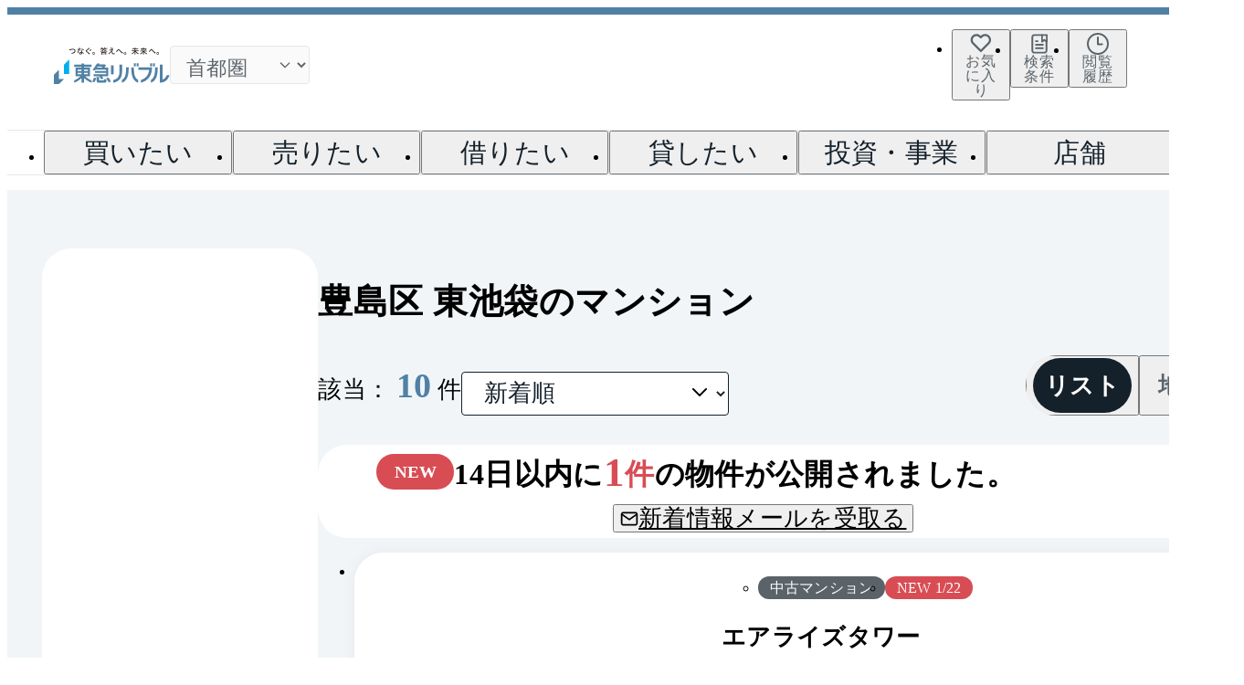

--- FILE ---
content_type: text/javascript
request_url: https://www.livable.co.jp/release-assets/2e13678a7f667f6c115307a432cd81f7702436e6/_next/static/chunks/1199.bfab298e2f5c2250.js
body_size: 632
content:
try{let e="undefined"!=typeof window?window:"undefined"!=typeof global?global:"undefined"!=typeof globalThis?globalThis:"undefined"!=typeof self?self:{},d=(new e.Error).stack;d&&(e._sentryDebugIds=e._sentryDebugIds||{},e._sentryDebugIds[d]="fa1cb003-a7b5-45a3-9ca5-1e839734de93",e._sentryDebugIdIdentifier="sentry-dbid-fa1cb003-a7b5-45a3-9ca5-1e839734de93")}catch(e){}"use strict";(self.webpackChunk_N_E=self.webpackChunk_N_E||[]).push([[1199],{61199:(e,d,n)=>{n.r(d),n.d(d,{default:()=>i});var t=n(37876),s=n(4988);let i=function(){return(0,t.jsx)("div",{hidden:!0,"data-sentry-component":"AppAccessibility","data-sentry-source-file":"index.tsx",children:(0,t.jsx)("p",{id:s.C.NEW_TAB_EXTERNAL_ARIA_DESCRIBEDBY,children:"外部リンクは新しいタブで開きます"})})}}}]);

--- FILE ---
content_type: text/javascript
request_url: https://www.livable.co.jp/release-assets/2e13678a7f667f6c115307a432cd81f7702436e6/_next/static/chunks/2585-eb9d27e076b36457.js
body_size: 9572
content:
try{let e="undefined"!=typeof window?window:"undefined"!=typeof global?global:"undefined"!=typeof globalThis?globalThis:"undefined"!=typeof self?self:{},t=(new e.Error).stack;t&&(e._sentryDebugIds=e._sentryDebugIds||{},e._sentryDebugIds[t]="cf74e44d-b45c-4bc2-9530-f91a407cf9ff",e._sentryDebugIdIdentifier="sentry-dbid-cf74e44d-b45c-4bc2-9530-f91a407cf9ff")}catch(e){}(self.webpackChunk_N_E=self.webpackChunk_N_E||[]).push([[1295,2047,2585,2622,3195,3615,4684,4966,4978,5472,5916,7033,7212,8058,8903,9186,9829],{2281:(e,t,r)=>{"use strict";function n(e){return"string"==typeof e}r.d(t,{K:()=>n})},4763:(e,t,r)=>{"use strict";r.d(t,{A:()=>i});var n=r(72254);let i=function(e){(0,n.A)(function(){e()})}},10714:(e,t,r)=>{"use strict";r.d(t,{s:()=>s,t:()=>o});var n=r(14232);function i(e,t){if("function"==typeof e)return e(t);null!=e&&(e.current=t)}function o(...e){return t=>{let r=!1,n=e.map(e=>{let n=i(e,t);return r||"function"!=typeof n||(r=!0),n});if(r)return()=>{for(let t=0;t<n.length;t++){let r=n[t];"function"==typeof r?r():i(e[t],null)}}}}function s(...e){return n.useCallback(o(...e),e)}},14966:(e,t,r)=>{"use strict";r.d(t,{jH:()=>o});var n=r(14232);r(37876);var i=n.createContext(void 0);function o(e){let t=n.useContext(i);return e||t||"ltr"}},15008:(e,t,r)=>{"use strict";r.d(t,{H:()=>s});var n=r(7941),i=r(13921),o=r(78333);function s(e,t){var r;let s,v,m=()=>(0,i.w)(null==t?void 0:t.in,NaN),y=null!=(r=null==t?void 0:t.additionalDigits)?r:2,g=function(e){let t,r={},n=e.split(a.dateTimeDelimiter);if(n.length>2)return r;if(/:/.test(n[0])?t=n[0]:(r.date=n[0],t=n[1],a.timeZoneDelimiter.test(r.date)&&(r.date=e.split(a.timeZoneDelimiter)[0],t=e.substr(r.date.length,e.length))),t){let e=a.timezone.exec(t);e?(r.time=t.replace(e[1],""),r.timezone=e[1]):r.time=t}return r}(e);if(g.date){let e=function(e,t){let r=RegExp("^(?:(\\d{4}|[+-]\\d{"+(4+t)+"})|(\\d{2}|[+-]\\d{"+(2+t)+"})$)"),n=e.match(r);if(!n)return{year:NaN,restDateString:""};let i=n[1]?parseInt(n[1]):null,o=n[2]?parseInt(n[2]):null;return{year:null===o?i:100*o,restDateString:e.slice((n[1]||n[2]).length)}}(g.date,y);s=function(e,t){var r,n,i,o,s,a,l;if(null===t)return new Date(NaN);let c=e.match(u);if(!c)return new Date(NaN);let d=!!c[4],v=f(c[1]),m=f(c[2])-1,y=f(c[3]),g=f(c[4]),b=f(c[5])-1;if(d){return(r=g,n=b,r>=1&&r<=53&&n>=0&&n<=6)?function(e,t,r){let n=new Date(0);n.setUTCFullYear(e,0,4);let i=n.getUTCDay()||7;return n.setUTCDate(n.getUTCDate()+((t-1)*7+r+1-i)),n}(t,g,b):new Date(NaN)}{let e=new Date(0);return(i=t,o=m,s=y,o>=0&&o<=11&&s>=1&&s<=(p[o]||(h(i)?29:28))&&(a=t,(l=v)>=1&&l<=(h(a)?366:365)))?(e.setUTCFullYear(t,m,Math.max(v,y)),e):new Date(NaN)}}(e.restDateString,e.year)}if(!s||isNaN(+s))return m();let b=+s,w=0;if(g.time&&isNaN(w=function(e){var t,r,i;let o=e.match(l);if(!o)return NaN;let s=d(o[1]),a=d(o[2]),u=d(o[3]);return(t=s,r=a,i=u,24===t?0===r&&0===i:i>=0&&i<60&&r>=0&&r<60&&t>=0&&t<25)?s*n.s0+a*n.Cg+1e3*u:NaN}(g.time)))return m();if(g.timezone){if(isNaN(v=function(e){var t;if("Z"===e)return 0;let r=e.match(c);if(!r)return 0;let i="+"===r[1]?-1:1,o=parseInt(r[2]),s=r[3]&&parseInt(r[3])||0;return(t=s)>=0&&t<=59?i*(o*n.s0+s*n.Cg):NaN}(g.timezone)))return m()}else{let e=new Date(b+w),r=(0,o.a)(0,null==t?void 0:t.in);return r.setFullYear(e.getUTCFullYear(),e.getUTCMonth(),e.getUTCDate()),r.setHours(e.getUTCHours(),e.getUTCMinutes(),e.getUTCSeconds(),e.getUTCMilliseconds()),r}return(0,o.a)(b+w+v,null==t?void 0:t.in)}let a={dateTimeDelimiter:/[T ]/,timeZoneDelimiter:/[Z ]/i,timezone:/([Z+-].*)$/},u=/^-?(?:(\d{3})|(\d{2})(?:-?(\d{2}))?|W(\d{2})(?:-?(\d{1}))?|)$/,l=/^(\d{2}(?:[.,]\d*)?)(?::?(\d{2}(?:[.,]\d*)?))?(?::?(\d{2}(?:[.,]\d*)?))?$/,c=/^([+-])(\d{2})(?::?(\d{2}))?$/;function f(e){return e?parseInt(e):1}function d(e){return e&&parseFloat(e.replace(",","."))||0}let p=[31,null,31,30,31,30,31,31,30,31,30,31];function h(e){return e%400==0||e%4==0&&e%100!=0}},19372:(e,t,r)=>{"use strict";function n(e,t){let r={},n=Object.keys(e);for(let i=0;i<n.length;i++){let o=n[i],s=e[o];r[o]=t(s,o,e)}return r}r.d(t,{L:()=>n})},22994:(e,t,r)=>{"use strict";r.d(t,{A:()=>o});var n=r(14232),i=r(72254);let o=function(e){var t=(0,n.useRef)(e);t.current=e,(0,i.A)(function(){return function(){return t.current()}})}},34147:(e,t,r)=>{"use strict";r.d(t,{A:()=>o});var n=r(14232),i=r(37192);let o=function(e,t,r){if(!i.Bd)return[t,function(){}];var o=(0,n.useState)(function(){try{var n=sessionStorage.getItem(e);if("string"!=typeof n)return sessionStorage.setItem(e,r?String(t):JSON.stringify(t)),t;return r?n:JSON.parse(n||"null")}catch(e){return t}}),s=o[0],a=o[1];return(0,n.useEffect)(function(){try{var t=r?String(s):JSON.stringify(s);sessionStorage.setItem(e,t)}catch(e){}}),[s,a]}},37192:(e,t,r)=>{"use strict";r.d(t,{Bd:()=>i,lQ:()=>n});var n=function(){},i=!0},40097:(e,t,r)=>{"use strict";r.d(t,{n:()=>c});var n=r(14232),i=r(21407),o=r(60388),s=r(90089),a=r(37149),u=class extends s.Q{#e;#t=void 0;#r;#n;constructor(e,t){super(),this.#e=e,this.setOptions(t),this.bindMethods(),this.#i()}bindMethods(){this.mutate=this.mutate.bind(this),this.reset=this.reset.bind(this)}setOptions(e){let t=this.options;this.options=this.#e.defaultMutationOptions(e),(0,a.f8)(this.options,t)||this.#e.getMutationCache().notify({type:"observerOptionsUpdated",mutation:this.#r,observer:this}),t?.mutationKey&&this.options.mutationKey&&(0,a.EN)(t.mutationKey)!==(0,a.EN)(this.options.mutationKey)?this.reset():this.#r?.state.status==="pending"&&this.#r.setOptions(this.options)}onUnsubscribe(){this.hasListeners()||this.#r?.removeObserver(this)}onMutationUpdate(e){this.#i(),this.#o(e)}getCurrentResult(){return this.#t}reset(){this.#r?.removeObserver(this),this.#r=void 0,this.#i(),this.#o()}mutate(e,t){return this.#n=t,this.#r?.removeObserver(this),this.#r=this.#e.getMutationCache().build(this.#e,this.options),this.#r.addObserver(this),this.#r.execute(e)}#i(){let e=this.#r?.state??(0,i.$)();this.#t={...e,isPending:"pending"===e.status,isSuccess:"success"===e.status,isError:"error"===e.status,isIdle:"idle"===e.status,mutate:this.mutate,reset:this.reset}}#o(e){o.jG.batch(()=>{if(this.#n&&this.hasListeners()){let t=this.#t.variables,r=this.#t.context;e?.type==="success"?(this.#n.onSuccess?.(e.data,t,r),this.#n.onSettled?.(e.data,null,t,r)):e?.type==="error"&&(this.#n.onError?.(e.error,t,r),this.#n.onSettled?.(void 0,e.error,t,r))}this.listeners.forEach(e=>{e(this.#t)})})}},l=r(67768);function c(e,t){let r=(0,l.jE)(t),[i]=n.useState(()=>new u(r,e));n.useEffect(()=>{i.setOptions(e)},[i,e]);let s=n.useSyncExternalStore(n.useCallback(e=>i.subscribe(o.jG.batchCalls(e)),[i]),()=>i.getCurrentResult(),()=>i.getCurrentResult()),c=n.useCallback((e,t)=>{i.mutate(e,t).catch(a.lQ)},[i]);if(s.error&&(0,a.GU)(i.options.throwOnError,[s.error]))throw s.error;return{...s,mutate:c,mutateAsync:s.mutate}}},41592:(e,t,r)=>{"use strict";r.d(t,{UC:()=>Q,B8:()=>H,bL:()=>V,l9:()=>J});var n=r(14232),i=r(33716),o=r(91844),s=r(88775),a=r(10714),u=r(70294),l=r(66326),c=r(62146),f=r(58162),d=r(14966),p=r(37876),h="rovingFocusGroup.onEntryFocus",v={bubbles:!1,cancelable:!0},m="RovingFocusGroup",[y,g,b]=(0,s.N)(m),[w,C]=(0,o.A)(m,[b]),[x,k]=w(m),S=n.forwardRef((e,t)=>(0,p.jsx)(y.Provider,{scope:e.__scopeRovingFocusGroup,children:(0,p.jsx)(y.Slot,{scope:e.__scopeRovingFocusGroup,children:(0,p.jsx)(O,{...e,ref:t})})}));S.displayName=m;var O=n.forwardRef((e,t)=>{let{__scopeRovingFocusGroup:r,orientation:o,loop:s=!1,dir:u,currentTabStopId:y,defaultCurrentTabStopId:b,onCurrentTabStopIdChange:w,onEntryFocus:C,preventScrollOnEntryFocus:k=!1,...S}=e,O=n.useRef(null),R=(0,a.s)(t,O),j=(0,d.jH)(u),[D,I]=(0,f.i)({prop:y,defaultProp:b??null,onChange:w,caller:m}),[N,_]=n.useState(!1),A=(0,c.c)(C),M=g(r),T=n.useRef(!1),[U,P]=n.useState(0);return n.useEffect(()=>{let e=O.current;if(e)return e.addEventListener(h,A),()=>e.removeEventListener(h,A)},[A]),(0,p.jsx)(x,{scope:r,orientation:o,dir:j,loop:s,currentTabStopId:D,onItemFocus:n.useCallback(e=>I(e),[I]),onItemShiftTab:n.useCallback(()=>_(!0),[]),onFocusableItemAdd:n.useCallback(()=>P(e=>e+1),[]),onFocusableItemRemove:n.useCallback(()=>P(e=>e-1),[]),children:(0,p.jsx)(l.sG.div,{tabIndex:N||0===U?-1:0,"data-orientation":o,...S,ref:R,style:{outline:"none",...e.style},onMouseDown:(0,i.m)(e.onMouseDown,()=>{T.current=!0}),onFocus:(0,i.m)(e.onFocus,e=>{let t=!T.current;if(e.target===e.currentTarget&&t&&!N){let t=new CustomEvent(h,v);if(e.currentTarget.dispatchEvent(t),!t.defaultPrevented){let e=M().filter(e=>e.focusable);E([e.find(e=>e.active),e.find(e=>e.id===D),...e].filter(Boolean).map(e=>e.ref.current),k)}}T.current=!1}),onBlur:(0,i.m)(e.onBlur,()=>_(!1))})})}),R="RovingFocusGroupItem",j=n.forwardRef((e,t)=>{let{__scopeRovingFocusGroup:r,focusable:o=!0,active:s=!1,tabStopId:a,children:c,...f}=e,d=(0,u.B)(),h=a||d,v=k(R,r),m=v.currentTabStopId===h,b=g(r),{onFocusableItemAdd:w,onFocusableItemRemove:C,currentTabStopId:x}=v;return n.useEffect(()=>{if(o)return w(),()=>C()},[o,w,C]),(0,p.jsx)(y.ItemSlot,{scope:r,id:h,focusable:o,active:s,children:(0,p.jsx)(l.sG.span,{tabIndex:m?0:-1,"data-orientation":v.orientation,...f,ref:t,onMouseDown:(0,i.m)(e.onMouseDown,e=>{o?v.onItemFocus(h):e.preventDefault()}),onFocus:(0,i.m)(e.onFocus,()=>v.onItemFocus(h)),onKeyDown:(0,i.m)(e.onKeyDown,e=>{if("Tab"===e.key&&e.shiftKey)return void v.onItemShiftTab();if(e.target!==e.currentTarget)return;let t=function(e,t,r){var n;let i=(n=e.key,"rtl"!==r?n:"ArrowLeft"===n?"ArrowRight":"ArrowRight"===n?"ArrowLeft":n);if(!("vertical"===t&&["ArrowLeft","ArrowRight"].includes(i))&&!("horizontal"===t&&["ArrowUp","ArrowDown"].includes(i)))return D[i]}(e,v.orientation,v.dir);if(void 0!==t){if(e.metaKey||e.ctrlKey||e.altKey||e.shiftKey)return;e.preventDefault();let r=b().filter(e=>e.focusable).map(e=>e.ref.current);if("last"===t)r.reverse();else if("prev"===t||"next"===t){"prev"===t&&r.reverse();let n=r.indexOf(e.currentTarget);r=v.loop?function(e,t){return e.map((r,n)=>e[(t+n)%e.length])}(r,n+1):r.slice(n+1)}setTimeout(()=>E(r))}}),children:"function"==typeof c?c({isCurrentTabStop:m,hasTabStop:null!=x}):c})})});j.displayName=R;var D={ArrowLeft:"prev",ArrowUp:"prev",ArrowRight:"next",ArrowDown:"next",PageUp:"first",Home:"first",PageDown:"last",End:"last"};function E(e,t=!1){let r=document.activeElement;for(let n of e)if(n===r||(n.focus({preventScroll:t}),document.activeElement!==r))return}var I=r(96822),N="Tabs",[_,A]=(0,o.A)(N,[C]),M=C(),[T,U]=_(N),P=n.forwardRef((e,t)=>{let{__scopeTabs:r,value:n,onValueChange:i,defaultValue:o,orientation:s="horizontal",dir:a,activationMode:c="automatic",...h}=e,v=(0,d.jH)(a),[m,y]=(0,f.i)({prop:n,onChange:i,defaultProp:o??"",caller:N});return(0,p.jsx)(T,{scope:r,baseId:(0,u.B)(),value:m,onValueChange:y,orientation:s,dir:v,activationMode:c,children:(0,p.jsx)(l.sG.div,{dir:v,"data-orientation":s,...h,ref:t})})});P.displayName=N;var F="TabsList",L=n.forwardRef((e,t)=>{let{__scopeTabs:r,loop:n=!0,...i}=e,o=U(F,r),s=M(r);return(0,p.jsx)(S,{asChild:!0,...s,orientation:o.orientation,dir:o.dir,loop:n,children:(0,p.jsx)(l.sG.div,{role:"tablist","aria-orientation":o.orientation,...i,ref:t})})});L.displayName=F;var z="TabsTrigger",G=n.forwardRef((e,t)=>{let{__scopeTabs:r,value:n,disabled:o=!1,...s}=e,a=U(z,r),u=M(r),c=q(a.baseId,n),f=B(a.baseId,n),d=n===a.value;return(0,p.jsx)(j,{asChild:!0,...u,focusable:!o,active:d,children:(0,p.jsx)(l.sG.button,{type:"button",role:"tab","aria-selected":d,"aria-controls":f,"data-state":d?"active":"inactive","data-disabled":o?"":void 0,disabled:o,id:c,...s,ref:t,onMouseDown:(0,i.m)(e.onMouseDown,e=>{o||0!==e.button||!1!==e.ctrlKey?e.preventDefault():a.onValueChange(n)}),onKeyDown:(0,i.m)(e.onKeyDown,e=>{[" ","Enter"].includes(e.key)&&a.onValueChange(n)}),onFocus:(0,i.m)(e.onFocus,()=>{let e="manual"!==a.activationMode;d||o||!e||a.onValueChange(n)})})})});G.displayName=z;var K="TabsContent",$=n.forwardRef((e,t)=>{let{__scopeTabs:r,value:i,forceMount:o,children:s,...a}=e,u=U(K,r),c=q(u.baseId,i),f=B(u.baseId,i),d=i===u.value,h=n.useRef(d);return n.useEffect(()=>{let e=requestAnimationFrame(()=>h.current=!1);return()=>cancelAnimationFrame(e)},[]),(0,p.jsx)(I.C,{present:o||d,children:({present:r})=>(0,p.jsx)(l.sG.div,{"data-state":d?"active":"inactive","data-orientation":u.orientation,role:"tabpanel","aria-labelledby":c,hidden:!r,id:f,tabIndex:0,...a,ref:t,style:{...e.style,animationDuration:h.current?"0s":void 0},children:r&&s})})});function q(e,t){return`${e}-trigger-${t}`}function B(e,t){return`${e}-content-${t}`}$.displayName=K;var V=P,H=L,J=G,Q=$},57186:(e,t,r)=>{"use strict";let n;r.d(t,{A:()=>a});let i={randomUUID:"undefined"!=typeof crypto&&crypto.randomUUID&&crypto.randomUUID.bind(crypto)},o=new Uint8Array(16),s=[];for(let e=0;e<256;++e)s.push((e+256).toString(16).slice(1));let a=function(e,t,r){if(i.randomUUID&&!t&&!e)return i.randomUUID();let a=(e=e||{}).random||(e.rng||function(){if(!n&&!(n="undefined"!=typeof crypto&&crypto.getRandomValues&&crypto.getRandomValues.bind(crypto)))throw Error("crypto.getRandomValues() not supported. See https://github.com/uuidjs/uuid#getrandomvalues-not-supported");return n(o)})();if(a[6]=15&a[6]|64,a[8]=63&a[8]|128,t){r=r||0;for(let e=0;e<16;++e)t[r+e]=a[e];return t}return function(e,t=0){return s[e[t+0]]+s[e[t+1]]+s[e[t+2]]+s[e[t+3]]+"-"+s[e[t+4]]+s[e[t+5]]+"-"+s[e[t+6]]+s[e[t+7]]+"-"+s[e[t+8]]+s[e[t+9]]+"-"+s[e[t+10]]+s[e[t+11]]+s[e[t+12]]+s[e[t+13]]+s[e[t+14]]+s[e[t+15]]}(a)}},60844:function(e,t,r){"use strict";var n=this&&this.__assign||function(){return(n=Object.assign||function(e){for(var t,r=1,n=arguments.length;r<n;r++)for(var i in t=arguments[r])Object.prototype.hasOwnProperty.call(t,i)&&(e[i]=t[i]);return e}).apply(this,arguments)},i=this&&this.__createBinding||(Object.create?function(e,t,r,n){void 0===n&&(n=r);var i=Object.getOwnPropertyDescriptor(t,r);(!i||("get"in i?!t.__esModule:i.writable||i.configurable))&&(i={enumerable:!0,get:function(){return t[r]}}),Object.defineProperty(e,n,i)}:function(e,t,r,n){void 0===n&&(n=r),e[n]=t[r]}),o=this&&this.__exportStar||function(e,t){for(var r in e)"default"===r||Object.prototype.hasOwnProperty.call(t,r)||i(t,e,r)},s=this&&this.__awaiter||function(e,t,r,n){return new(r||(r=Promise))(function(i,o){function s(e){try{u(n.next(e))}catch(e){o(e)}}function a(e){try{u(n.throw(e))}catch(e){o(e)}}function u(e){var t;e.done?i(e.value):((t=e.value)instanceof r?t:new r(function(e){e(t)})).then(s,a)}u((n=n.apply(e,t||[])).next())})},a=this&&this.__generator||function(e,t){var r,n,i,o,s={label:0,sent:function(){if(1&i[0])throw i[1];return i[1]},trys:[],ops:[]};return o={next:a(0),throw:a(1),return:a(2)},"function"==typeof Symbol&&(o[Symbol.iterator]=function(){return this}),o;function a(a){return function(u){var l=[a,u];if(r)throw TypeError("Generator is already executing.");for(;o&&(o=0,l[0]&&(s=0)),s;)try{if(r=1,n&&(i=2&l[0]?n.return:l[0]?n.throw||((i=n.return)&&i.call(n),0):n.next)&&!(i=i.call(n,l[1])).done)return i;switch(n=0,i&&(l=[2&l[0],i.value]),l[0]){case 0:case 1:i=l;break;case 4:return s.label++,{value:l[1],done:!1};case 5:s.label++,n=l[1],l=[0];continue;case 7:l=s.ops.pop(),s.trys.pop();continue;default:if(!(i=(i=s.trys).length>0&&i[i.length-1])&&(6===l[0]||2===l[0])){s=0;continue}if(3===l[0]&&(!i||l[1]>i[0]&&l[1]<i[3])){s.label=l[1];break}if(6===l[0]&&s.label<i[1]){s.label=i[1],i=l;break}if(i&&s.label<i[2]){s.label=i[2],s.ops.push(l);break}i[2]&&s.ops.pop(),s.trys.pop();continue}l=t.call(e,s)}catch(e){l=[6,e],n=0}finally{r=i=0}if(5&l[0])throw l[1];return{value:l[0]?l[1]:void 0,done:!0}}}},u=this&&this.__rest||function(e,t){var r={};for(var n in e)Object.prototype.hasOwnProperty.call(e,n)&&0>t.indexOf(n)&&(r[n]=e[n]);if(null!=e&&"function"==typeof Object.getOwnPropertySymbols)for(var i=0,n=Object.getOwnPropertySymbols(e);i<n.length;i++)0>t.indexOf(n[i])&&Object.prototype.propertyIsEnumerable.call(e,n[i])&&(r[n[i]]=e[n[i]]);return r};Object.defineProperty(t,"__esModule",{value:!0}),t.hasCookie=t.deleteCookie=t.setCookie=t.getCookie=t.getCookies=void 0;var l=r(50844),c=r(64803),f=function(e){if((0,c.isClientSide)(e))throw Error("You are trying to access cookies on the client side. Please, use the client-side import with `cookies-next/client` instead.")},d=function(e){return!!e&&"getAll"in e&&"set"in e&&"function"==typeof e.getAll&&"function"==typeof e.set},p=function(e){return!!(null==e?void 0:e.req)&&"cookies"in e.req&&d(e.req.cookies)||!!(null==e?void 0:e.res)&&"cookies"in e.res&&d(e.res.cookies)||!!e&&"cookies"in e&&"function"==typeof e.cookies},h=function(e){var t={};return e.getAll().forEach(function(e){var r=e.name,n=e.value;t[r]=n}),t},v=function(e){return s(void 0,void 0,void 0,function(){var t,r;return a(this,function(n){switch(n.label){case 0:if(f(e),!p(e))return[3,2];if(e.req)return[2,h(e.req.cookies)];if(e.res)return[2,h(e.res.cookies)];if(!e.cookies)return[3,2];return t=h,[4,e.cookies()];case 1:return[2,t.apply(void 0,[n.sent()])];case 2:if((null==e?void 0:e.req)&&(r=e.req),null==r?void 0:r.cookies)return[2,r.cookies];if(null==r?void 0:r.headers.cookie)return[2,(0,l.parse)(r.headers.cookie)];return[2,{}]}})})};t.getCookies=v,t.getCookie=function(e,t){return s(void 0,void 0,void 0,function(){var r;return a(this,function(n){switch(n.label){case 0:return f(t),[4,v(t)];case 1:if(void 0===(r=n.sent()[e]))return[2,void 0];return[2,(0,c.decode)(r)]}})})};var m=function(e,t,r){return s(void 0,void 0,void 0,function(){var i,o,s,d,h,v,m,y,g,b,w,C,x,k,S;return a(this,function(a){switch(a.label){case 0:if(f(r),!p(r))return[3,3];if(i=r.req,o=r.res,s=r.cookies,d=u(r,["req","res","cookies"]),h=n({name:e,value:(0,c.stringify)(t)},d),i&&i.cookies.set(h),o&&o.cookies.set(h),!s)return[3,2];return[4,s()];case 1:a.sent().set(h),a.label=2;case 2:return[2];case 3:return v={},r&&(b=(g=r).req,w=g.res,C=u(g,["req","res"]),m=b,y=w,v=C),x=(0,l.serialize)(e,(0,c.stringify)(t),n({path:"/"},v)),y&&m&&(Array.isArray(k=y.getHeader("Set-Cookie"))||(k=k?[String(k)]:[]),y.setHeader("Set-Cookie",k.concat(x)),m&&m.cookies&&(S=m.cookies,""===t?delete S[e]:S[e]=(0,c.stringify)(t)),m&&m.headers&&m.headers.cookie&&(S=(0,l.parse)(m.headers.cookie),""===t?delete S[e]:S[e]=(0,c.stringify)(t),m.headers.cookie=Object.entries(S).reduce(function(e,t){return e.concat("".concat(t[0],"=").concat(t[1],";"))},""))),[2]}})})};t.setCookie=m,t.deleteCookie=function(e,t){return s(void 0,void 0,void 0,function(){return a(this,function(r){return f(t),[2,m(e,"",n(n({},t),{maxAge:-1}))]})})},t.hasCookie=function(e,t){return s(void 0,void 0,void 0,function(){return a(this,function(r){switch(r.label){case 0:if(f(t),!e)return[2,!1];return[4,v(t)];case 1:return[2,r.sent().hasOwnProperty(e)]}})})},o(r(98855),t)},69241:(e,t,r)=>{"use strict";function n(){for(var e,t,r=0,n="",i=arguments.length;r<i;r++)(e=arguments[r])&&(t=function e(t){var r,n,i="";if("string"==typeof t||"number"==typeof t)i+=t;else if("object"==typeof t)if(Array.isArray(t)){var o=t.length;for(r=0;r<o;r++)t[r]&&(n=e(t[r]))&&(i&&(i+=" "),i+=n)}else for(n in t)t[n]&&(i&&(i+=" "),i+=n);return i}(e))&&(n&&(n+=" "),n+=t);return n}r.d(t,{$:()=>n,A:()=>i});let i=n},72254:(e,t,r)=>{"use strict";r.d(t,{A:()=>i});var n=r(14232);let i=function(e){(0,n.useEffect)(e,[])}},77328:(e,t,r)=>{e.exports=r(88022)},81166:(e,t,r)=>{"use strict";r.d(t,{A:()=>o});var n=r(14232),i=r(37192);let o=function(e,t,r){if(!i.Bd)return[t,i.lQ,i.lQ];if(!e)throw Error("useLocalStorage key may not be falsy");var o=r?r.raw?function(e){return e}:r.deserializer:JSON.parse,s=(0,n.useRef)(function(e){try{var n=r?r.raw?String:r.serializer:JSON.stringify,i=localStorage.getItem(e);if(null!==i)return o(i);return t&&localStorage.setItem(e,n(t)),t}catch(e){return t}}),a=(0,n.useState)(function(){return s.current(e)}),u=a[0],l=a[1];(0,n.useLayoutEffect)(function(){return l(s.current(e))},[e]);var c=(0,n.useCallback)(function(t){try{var n="function"==typeof t?t(u):t;if(void 0===n)return;var i=void 0;i=r?r.raw?"string"==typeof n?n:JSON.stringify(n):r.serializer?r.serializer(n):JSON.stringify(n):JSON.stringify(n),localStorage.setItem(e,i),l(o(i))}catch(e){}},[e,l]);return[u,c,(0,n.useCallback)(function(){try{localStorage.removeItem(e),l(void 0)}catch(e){}},[e,l])]}},82987:(e,t,r)=>{"use strict";r.d(t,{DX:()=>a,Dc:()=>l,TL:()=>s});var n=r(14232),i=r(10714),o=r(37876);function s(e){let t=function(e){let t=n.forwardRef((e,t)=>{let{children:r,...o}=e;if(n.isValidElement(r)){var s;let e,a,u=(s=r,(a=(e=Object.getOwnPropertyDescriptor(s.props,"ref")?.get)&&"isReactWarning"in e&&e.isReactWarning)?s.ref:(a=(e=Object.getOwnPropertyDescriptor(s,"ref")?.get)&&"isReactWarning"in e&&e.isReactWarning)?s.props.ref:s.props.ref||s.ref),l=function(e,t){let r={...t};for(let n in t){let i=e[n],o=t[n];/^on[A-Z]/.test(n)?i&&o?r[n]=(...e)=>{let t=o(...e);return i(...e),t}:i&&(r[n]=i):"style"===n?r[n]={...i,...o}:"className"===n&&(r[n]=[i,o].filter(Boolean).join(" "))}return{...e,...r}}(o,r.props);return r.type!==n.Fragment&&(l.ref=t?(0,i.t)(t,u):u),n.cloneElement(r,l)}return n.Children.count(r)>1?n.Children.only(null):null});return t.displayName=`${e}.SlotClone`,t}(e),r=n.forwardRef((e,r)=>{let{children:i,...s}=e,a=n.Children.toArray(i),u=a.find(c);if(u){let e=u.props.children,i=a.map(t=>t!==u?t:n.Children.count(e)>1?n.Children.only(null):n.isValidElement(e)?e.props.children:null);return(0,o.jsx)(t,{...s,ref:r,children:n.isValidElement(e)?n.cloneElement(e,void 0,i):null})}return(0,o.jsx)(t,{...s,ref:r,children:i})});return r.displayName=`${e}.Slot`,r}var a=s("Slot"),u=Symbol("radix.slottable");function l(e){let t=({children:e})=>(0,o.jsx)(o.Fragment,{children:e});return t.displayName=`${e}.Slottable`,t.__radixId=u,t}function c(e){return n.isValidElement(e)&&"function"==typeof e.type&&"__radixId"in e.type&&e.type.__radixId===u}},87840:(e,t,r)=>{"use strict";function n(e){return e}r.d(t,{j:()=>n})},93954:(e,t,r)=>{"use strict";r.d(t,{N:()=>g});var n=r(37876),i=r(14232),o=r(58075),s=r(70631),a=r(19e3),u=r(38655),l=r(7990),c=r(58674);class f extends i.Component{getSnapshotBeforeUpdate(e){let t=this.props.childRef.current;if(t&&e.isPresent&&!this.props.isPresent){let e=t.offsetParent,r=(0,l.s)(e)&&e.offsetWidth||0,n=this.props.sizeRef.current;n.height=t.offsetHeight||0,n.width=t.offsetWidth||0,n.top=t.offsetTop,n.left=t.offsetLeft,n.right=r-n.width-n.left}return null}componentDidUpdate(){}render(){return this.props.children}}function d(e){let{children:t,isPresent:r,anchorX:o,root:s}=e,a=(0,i.useId)(),u=(0,i.useRef)(null),l=(0,i.useRef)({width:0,height:0,top:0,left:0,right:0}),{nonce:d}=(0,i.useContext)(c.Q);return(0,i.useInsertionEffect)(()=>{let{width:e,height:t,top:n,left:i,right:c}=l.current;if(r||!u.current||!e||!t)return;u.current.dataset.motionPopId=a;let f=document.createElement("style");d&&(f.nonce=d);let p=null!=s?s:document.head;return p.appendChild(f),f.sheet&&f.sheet.insertRule('\n          [data-motion-pop-id="'.concat(a,'"] {\n            position: absolute !important;\n            width: ').concat(e,"px !important;\n            height: ").concat(t,"px !important;\n            ").concat("left"===o?"left: ".concat(i):"right: ".concat(c),"px !important;\n            top: ").concat(n,"px !important;\n          }\n        ")),()=>{p.contains(f)&&p.removeChild(f)}},[r]),(0,n.jsx)(f,{isPresent:r,childRef:u,sizeRef:l,children:i.cloneElement(t,{ref:u})})}let p=e=>{let{children:t,initial:r,isPresent:o,onExitComplete:a,custom:l,presenceAffectsLayout:c,mode:f,anchorX:p,root:v}=e,m=(0,s.M)(h),y=(0,i.useId)(),g=!0,b=(0,i.useMemo)(()=>(g=!1,{id:y,initial:r,isPresent:o,custom:l,onExitComplete:e=>{for(let t of(m.set(e,!0),m.values()))if(!t)return;a&&a()},register:e=>(m.set(e,!1),()=>m.delete(e))}),[o,m,a]);return c&&g&&(b={...b}),(0,i.useMemo)(()=>{m.forEach((e,t)=>m.set(t,!1))},[o]),i.useEffect(()=>{o||m.size||!a||a()},[o]),"popLayout"===f&&(t=(0,n.jsx)(d,{isPresent:o,anchorX:p,root:v,children:t})),(0,n.jsx)(u.t.Provider,{value:b,children:t})};function h(){return new Map}var v=r(48328);let m=e=>e.key||"";function y(e){let t=[];return i.Children.forEach(e,e=>{(0,i.isValidElement)(e)&&t.push(e)}),t}let g=e=>{let{children:t,custom:r,initial:u=!0,onExitComplete:l,presenceAffectsLayout:c=!0,mode:f="sync",propagate:d=!1,anchorX:h="left",root:g}=e,[b,w]=(0,v.xQ)(d),C=(0,i.useMemo)(()=>y(t),[t]),x=d&&!b?[]:C.map(m),k=(0,i.useRef)(!0),S=(0,i.useRef)(C),O=(0,s.M)(()=>new Map),[R,j]=(0,i.useState)(C),[D,E]=(0,i.useState)(C);(0,a.E)(()=>{k.current=!1,S.current=C;for(let e=0;e<D.length;e++){let t=m(D[e]);x.includes(t)?O.delete(t):!0!==O.get(t)&&O.set(t,!1)}},[D,x.length,x.join("-")]);let I=[];if(C!==R){let e=[...C];for(let t=0;t<D.length;t++){let r=D[t],n=m(r);x.includes(n)||(e.splice(t,0,r),I.push(r))}return"wait"===f&&I.length&&(e=I),E(y(e)),j(C),null}let{forceRender:N}=(0,i.useContext)(o.L);return(0,n.jsx)(n.Fragment,{children:D.map(e=>{let t=m(e),i=(!d||!!b)&&(C===D||x.includes(t));return(0,n.jsx)(p,{isPresent:i,initial:(!k.current||!!u)&&void 0,custom:r,presenceAffectsLayout:c,mode:f,root:g,onExitComplete:i?void 0:()=>{if(!O.has(t))return;O.set(t,!0);let e=!0;O.forEach(t=>{t||(e=!1)}),e&&(null==N||N(),E(S.current),d&&(null==w||w()),l&&l())},anchorX:h,children:e},t)})})}},96427:(e,t,r)=>{"use strict";function n(e,t){return t||(t=e.slice(0)),Object.freeze(Object.defineProperties(e,{raw:{value:Object.freeze(t)}}))}r.d(t,{_:()=>n})}}]);

--- FILE ---
content_type: text/javascript
request_url: https://www.livable.co.jp/release-assets/2e13678a7f667f6c115307a432cd81f7702436e6/_next/static/chunks/2521-e2e946bcef0cb0fd.js
body_size: 10014
content:
try{let e="undefined"!=typeof window?window:"undefined"!=typeof global?global:"undefined"!=typeof globalThis?globalThis:"undefined"!=typeof self?self:{},a=(new e.Error).stack;a&&(e._sentryDebugIds=e._sentryDebugIds||{},e._sentryDebugIds[a]="0447ef02-0610-4293-a6a7-78c64e773826",e._sentryDebugIdIdentifier="sentry-dbid-0447ef02-0610-4293-a6a7-78c64e773826")}catch(e){}(self.webpackChunk_N_E=self.webpackChunk_N_E||[]).push([[2521],{48817:(e,a,s)=>{"use strict";s.d(a,{A:()=>_});var l,t,r,n,i,d=s(14232);function c(){return(c=Object.assign?Object.assign.bind():function(e){for(var a=1;a<arguments.length;a++){var s=arguments[a];for(var l in s)({}).hasOwnProperty.call(s,l)&&(e[l]=s[l])}return e}).apply(null,arguments)}let _=function(e){return d.createElement("svg",c({fill:"none",xmlns:"http://www.w3.org/2000/svg",viewBox:"0 0 40 20"},e),l||(l=d.createElement("rect",{width:24.2081,height:20,transform:"translate(7.89551)",fill:"#BB8E00"})),t||(t=d.createElement("path",{d:"M22.6076 9.59475H24.6716C25.1036 9.59475 25.4276 9.49875 25.6436 9.30675C25.8596 9.11475 25.9676 8.80275 25.9676 8.37075C25.9676 7.95475 25.8596 7.65475 25.6436 7.47075C25.4276 7.27875 25.1036 7.18275 24.6716 7.18275H22.6076V9.59475ZM20.7236 5.71875H25.3436C25.7276 5.71875 26.0716 5.78275 26.3756 5.91075C26.6876 6.03075 26.9516 6.19875 27.1676 6.41475C27.3916 6.63075 27.5596 6.88275 27.6716 7.17075C27.7916 7.45075 27.8516 7.75475 27.8516 8.08275C27.8516 8.58675 27.7436 9.02275 27.5276 9.39075C27.3196 9.75875 26.9756 10.0388 26.4956 10.2308V10.2548C26.7276 10.3188 26.9196 10.4188 27.0716 10.5548C27.2236 10.6828 27.3476 10.8388 27.4436 11.0228C27.5396 11.1988 27.6076 11.3948 27.6476 11.6108C27.6956 11.8268 27.7276 12.0428 27.7436 12.2588C27.7516 12.3948 27.7596 12.5548 27.7676 12.7388C27.7756 12.9228 27.7876 13.1108 27.8036 13.3028C27.8276 13.4948 27.8596 13.6788 27.8996 13.8548C27.9476 14.0228 28.0156 14.1668 28.1036 14.2868H26.2196C26.1156 14.0148 26.0516 13.6908 26.0276 13.3148C26.0036 12.9388 25.9676 12.5788 25.9196 12.2348C25.8556 11.7868 25.7196 11.4588 25.5116 11.2508C25.3036 11.0428 24.9636 10.9388 24.4916 10.9388H22.6076V14.2868H20.7236V5.71875Z",fill:"white"})),r||(r=d.createElement("path",{d:"M13.7795 9.75075H15.2435C15.4595 9.75075 15.6675 9.73475 15.8675 9.70275C16.0675 9.67075 16.2435 9.61075 16.3955 9.52275C16.5475 9.42675 16.6675 9.29475 16.7555 9.12675C16.8515 8.95875 16.8995 8.73875 16.8995 8.46675C16.8995 8.19475 16.8515 7.97475 16.7555 7.80675C16.6675 7.63875 16.5475 7.51075 16.3955 7.42275C16.2435 7.32675 16.0675 7.26275 15.8675 7.23075C15.6675 7.19875 15.4595 7.18275 15.2435 7.18275H13.7795V9.75075ZM11.8955 5.71875H15.7595C16.2955 5.71875 16.7515 5.79875 17.1275 5.95875C17.5035 6.11075 17.8075 6.31475 18.0395 6.57075C18.2795 6.82675 18.4515 7.11875 18.5555 7.44675C18.6675 7.77475 18.7235 8.11475 18.7235 8.46675C18.7235 8.81075 18.6675 9.15075 18.5555 9.48675C18.4515 9.81475 18.2795 10.1068 18.0395 10.3628C17.8075 10.6188 17.5035 10.8268 17.1275 10.9868C16.7515 11.1388 16.2955 11.2148 15.7595 11.2148H13.7795V14.2868H11.8955V5.71875Z",fill:"white"})),n||(n=d.createElement("path",{d:"M0.465622 1.33035C0.238061 0.680174 0.720633 0 1.40948 0H8C8.55229 0 9 0.447715 9 1V19C9 19.5523 8.55229 20 8 20H1.40948C0.720633 20 0.238061 19.3198 0.465623 18.6696L3.38438 10.3304C3.45923 10.1165 3.45923 9.88352 3.38438 9.66965L0.465622 1.33035Z",fill:"#BB8E00"})),i||(i=d.createElement("path",{d:"M39.3653 18.5896C39.6631 19.2514 39.1791 20 38.4534 20L32 20C31.4477 20 31 19.5523 31 19L31 0.999999C31 0.447715 31.4477 -6.79695e-07 32 -6.35802e-07L38.4534 -1.22915e-07C39.1791 -6.52435e-08 39.6631 0.748621 39.3653 1.41036L35.6847 9.58963C35.5672 9.85061 35.5672 10.1494 35.6847 10.4104L39.3653 18.5896Z",fill:"#BB8E00"})))}},65807:(e,a,s)=>{"use strict";s.d(a,{Vs:()=>o,XI:()=>r,dA:()=>_,mO:()=>n,o:()=>c,r9:()=>d,xL:()=>i});var l=s(92354),t=s(56506);let r={131:"【東京】都心（千代田、中央、港、文京、新宿、渋谷）",132:"【東京】北（練馬、北、板橋、豊島）",133:"【東京】東（足立、墨田、葛飾、江東、荒川、江戸川、台東）",134:"【東京】南（世田谷、品川、目黒、大田）",135:"【東京】西（杉並、中野）",136:"【東京】都市部",141:"【神奈川】横浜市",142:"【神奈川】川崎市",143:"【神奈川】その他",111:"【埼玉】さいたま市",112:"【埼玉】その他",121:"【千葉・茨城】千葉市",122:"【千葉・茨城】その他","081":"【千葉・茨城】茨城",271:"【関西】大阪",261:"【関西】京都",281:"【関西】兵庫",251:"【関西】滋賀",291:"【関西】奈良",301:"【関西】和歌山","011":"【その他エリア】北海道","041":"【その他エリア】宮城",231:"【その他エリア】愛知",401:"【その他エリア】福岡"},n=Object.keys(r),i={[l.Xl.TOKYO]:"東急リバブルではさまざまなお客様のニーズにお応えするために、多くの賃貸物件をご用意させていただいております。賃貸マンションや賃貸住宅に対する希望条件のうち、新しい生活は新築物件で始めたいというお客様も多いようです。東京エリアにある新築物件は、建物やお部屋が新しいというだけでなく、複数の路線が利用できるなど交通網の発達している東京ならではの利便性の高さも期待できるのがポイントのひとつ。オートロックやテレビモニター付インターホン・防犯カメラが備わった新築物件であれば女性のひとり暮らしにもおすすめです。日中留守が多い場合も、宅配ボックスがあるので荷物の受取りも安心。快適に過ごせる新築物件をご紹介いたします。",[l.Xl.KANAGAWA]:"横浜市、川崎市、相模原市といった政令指定都市があり、都心へのアクセスのよさからお部屋探しのエリアとして人気が高い神奈川県で新築マンションや新築住宅で新生活をスタートさせてみませんか。 新築マンションといえば、最新の設備が備わっていることもメリットのひとつです。最近は、オートロックや防犯カメラなど安心して暮らせる設備が備わってることはもちろんのこと、床暖房・システムキッチンなど新築分譲マンション並みの最新設備が各お部屋に備わっているなど、安全面や快適さを重視した新築賃貸物件が多くなっています。東急リバブルでは、新生活を快適な居住空間でスタートさせたいお客様におすすめの新築物件を揃えてご紹介させていただいております。",[l.Xl.SAITAMA]:"新築物件とは、築年数が１年未満で未入居の物件のこと。こういった、まだ誰も住んだことのない新しいお部屋で新生活をスタートさせたいといったご希望をお持ちのお客様も多いのではないでしょうか。新築の賃貸マンションや賃貸住宅ではお部屋や建物の新しさはもちろんのこと、最新設備が整っていることも注目ポイントのひとつ。共用部ではオートロック・宅配ボックス・防犯カメラなど防犯面が充実、室内では快適な日々の暮らしが実現できるように、システムキッチン・温水洗浄機能付き便座・浴室換気乾燥機・追い焚き機能付きユニットバス・独立洗面化粧台が備わった物件などがあります。東急リバブルでは、埼玉エリアでお部屋をお探しのお客様が快適での暮らしにゆとりが生まれるよう、さまざまなタイプの新築物件をご紹介させていただいております。",[l.Xl.CHIBA]:"快適な環境でひとり暮らしや新しい生活をスタートさせたい場合は、新築物件がおすすめです。新築の賃貸マンションでは、防犯設備や最新の設備で快適な日々を実現できます。防犯面での充実は、とくに女性のひとり暮らしには安心。初めてのひとり暮らしを考えているお客様にもおすすめの物件です。最新の設備としては、システムキッチン・温水洗浄機能付き便座・追い焚き機能付きユニットバス・浴室換気乾燥機・独立洗面化粧台などが挙げられます。システムキッチンが充実している物件は、快適にクッキングができるとファミリー層にも人気。東急リバブルでは都心へのアクセスも快適な千葉県で新築物件をお探しのお客様にも、物件情報をご紹介いたしております。",[l.Xl.KANSAI]:"新築物件は、なんといっても新しいお部屋で新しい生活がスタートできるのがポイント。最新の設備で送る快適な生活は、日々の充実につながります。関西エリアは、独特の文化や歴史が特徴的。注目の最新のスポットなどが次々と登場し、日常だけでなく、休日も楽しい時間が過ごせそうです。 システムキッチン・温水洗浄機能付き便座・浴室換気乾燥機・追い焚き機能付きユニットバスなどの最新の設備が備わった物件が多いのも新築物件の特徴。梅雨時期などは浴室換気乾燥機があれば室内で洗濯物が乾かせるので、なかなか乾かない洗濯物に悩まされることはありません。東急リバブルでは快適な生活の実現のために、さまざまな新築物件を紹介させていただいております。"},d={[l.Xl.TOKYO]:"「自分らしく、おしゃれに暮らしたい！」「賃貸でマンションを探しているけれど、一般的な間取りではなくてスタイリッシュで都会的な空間を探している」など、賃貸マンションであっても利便性や設備の充実といった条件だけでなく、個性を重視した空間で暮らしたいと考えているお客様は多いと思います。東急リバブルではそんなご希望にお応えするために、賃貸物件の中でも個性豊かな建築家が設計したさまざまなタイプのデザイナーズマンションを取り揃えてご紹介しております。エリアも東京や東京近郊の一都三県から大阪などの関西エリアと幅広くご用意。デザイナ－ズマンションは、外観や住空間が個性的なのが特徴です。友人や知人を呼びたくなるようなデザイナーズ賃貸で豊かで、充実した日々を送ってみませんか？",[l.Xl.KANAGAWA]:"開港の地の色濃い、異国情緒あふれる横浜エリア、緑の多さや都内へのアクセスのよさで注目の高まる田園都市エリア、海風を感じながら過ごせる湘南エリアなど地域によっても個性が光る神奈川エリア。この神奈川エリアで著名で個性的な建築家の手がけたデザイナーズマンションに住み、ご自分らしい生活を実現してみませんか？ 外観が印象的なコンクリート打ちっぱなしのデザイナーズ賃貸、利便性と自然が享受できるデザイナーズマンション、中央にはセンターコートを備えた英国風の賃貸住宅などその個性は多岐に渡ります。毎日過ごすお部屋だからこそ、こだわった空間で一日の疲れを癒やしたり充足した時間をすごしたいもの。デザイナーズマンションであれば、自分らしさを叶えながら理想的な日常を実現することが可能です。東急リバブルではさまざまなタイプの賃貸情報をご紹介して、賃貸物件探しをサポートいたしております。",[l.Xl.SAITAMA]:"都心へ通勤するサラリーマンのお客様や、埼玉県内・東京都内の大学に通学しているお客様に人気の高い埼玉エリア。充実した交通網に裏付けされる利便性の高さも特徴のひとつです。埼玉県内でお部屋探しをされているお客様の中でも、利便性＋アルファとしてデザイナーズマンションをお探しの場合は、ぜひ東急リバブルまでお気軽にご相談ください。デザイナーズマンションは売買物件だけでなく、賃貸物件でも注目をあびています。外観が特徴的な物件、各戸のデザインが異なるデザイナーズ賃貸、お部屋だけでなく共有部にもこだわりがつまった賃貸物件などその種類はさまざま。毎日の生活をご自分らしく個性的に過ごしたいお客様におすすめしたい、お部屋探しの新提案です。",[l.Xl.CHIBA]:"大型テーマパーク、成田国際空港、長く続く海岸線などさまざまな顔をもつ千葉県。都心のベッドタウンとしても注目のエリアで、居住エリアの整備が進んでいる地域が多いことも特徴です。デザイナーズマンションとは、著名な建築家などが手がけた個性やコンセプトのある物件のことで、それぞれの物件がもつ独自性から個性的な住まいかたを希望されるお客様に注目の物件です。こだわりのある住宅というと、一戸建ての注文住宅を想像するお客様も多いかもしれませんが、最近はデザイナーズ賃貸といって賃貸住宅や賃貸マンションでも展開されているため、賃貸でお部屋を探している場合も個性を重視した選択が可能です。東急リバブルでは、さまざまな条件の賃貸物件をご用意してご紹介いたします。デザイナーズマンションであれば、外観や住空間が個性的なので、友人や知人を呼びたくなるような空間で充実した日々を送ることができるでしょう。ぜひ東急リバブルまでお気軽にご相談ください。",[l.Xl.KANSAI]:"各府県で個性的な文化や歴史をもつ関西エリア。活気に満ちた印象の街が多く、観光地や商業施設はいつも賑わいにあふれています。そんな関西エリアで賃貸マンションや賃貸物件をお探しのお客様は東急リバブルまでご相談ください。ホームページでご紹介している物件だけでなく、ご希望条件をお伝えいただければお客様に適した賃貸物件をご紹介いたします。たとえば、個性的な空間をご希望の場合はデザイナーズマンションがおすすめです。デザイナーズマンションとは、コンセプトをもって建築された物件のこと。個性重視派はデザイナーズ賃貸のお部屋を取り入れることで、より自分らしく充実した毎日を過ごすことができるでしょう。"},c={[l.Xl.TOKYO]:"東急不動産ホールディングスグループが一棟の運営・管理を行っている物件は、駅から徒歩圏内の物件、エコと子育てや家族の安心をテーマにした賃貸マンション、全てのお部屋が80㎡以上の賃貸マンション、BS・CATV・光ファイバー対応物件、ペット可の新築賃貸マンション、トランクルーム各戸1区画付無料の賃貸マンションなどさまざまなお客様のご希望にご対応できるように充実のラインナップ。運営や管理は一棟まるごと東急不動産ホールディングスグループが行っているので、お部屋の紹介だけでなく入居後もトータルでサポートさせていただきます。快適で安心・安全な暮らしをご提供するために東急リバブルではお客様にぴったりの管理物件をご紹介させていただきます。",[l.Xl.KANAGAWA]:"ファミリーやDINKS、シングルとどのようなタイプのお客様にも人気の神奈川エリア。利便性だけなく住環境も重視したいお客様にもおすすめのエリアとしてご紹介しております。<br>また、東急不動産ホールディングスグループでは少しでも快適かつ安心に暮らしていただけるよう、マンション一棟の運営から管理まで当社が一括で行う管理物件をご用意させていただいております。複数の世帯が暮らすマンションでは管理体制が整っているかどうかという点も重要なポイントですので、グループが一丸となって賃貸物件のご紹介だけでなく入居後も満足して暮らしていただけることを目標にサポートさせていただきます。賃貸マンションをお探しの際はぜひ東急リバブルへご相談ください。",[l.Xl.SAITAMA]:"お部屋のご紹介だけでなく、入居後もしっかりとサポートさせていただくために当社では管理物件をご用意させていただいております。これは、東急不動産ホールディングスグループが物件を一棟まるごと運営し管理させていただくというもの。管理会社も東急不動産ホールディングスグループ内でご用意させていただくため、賃貸物件をお探し時のご相談や入居後のさまざまなお困りごとにも当グループで対応させていただくことが可能です。埼玉県内では日々の生活をサポートするショッピング施設に近い賃貸マンション、入居者の皆様の安心・安全をお約束するオートロック付きの管理物件をご用意。お客様の快適な暮らしの実現にお役に立てるよう、さまざまな面でお手伝いさせていただきます。",[l.Xl.CHIBA]:"東急不動産ホールディングスグループが物件を一棟まるごと運営し管理させていただく管理物件。都心へのアクセスも快適ながら、自然豊かなエリアも多いこの千葉エリアでも、子育て中のファミリーやアクティブなDINKS・シングル層にも対応できるような管理物件をご用意させていただいております。管理物件の中でも室内の壁紙などが変更できる個性派には嬉しい賃貸マンション、しっかりとした躯体が安心感を与えるRC造の賃貸マンション、駅から徒歩圏内のマンションなどその特徴はさまざま。賃貸物件の紹介から運営・管理まで一括で行うことによってお客様に安心して暮らしていただけるようにグループ全体でサポートさせていただいております。",[l.Xl.KANSAI]:"東急不動産ホールディングスグループが一棟の運営・管理を行っている管理物件。メリットとしては、賃貸物件のお部屋をお探しする時だけでなく、入居後も当グループがグループ内の連携体制を活かして責任を持って運営・管理させていただくことで、お客様が安心してくらしていただけるようサポートすることが可能ということです。当グループはさまざまな経験や知識・ノウハウ・リバブルネットワークを活かした豊富な賃貸情報を駆使し、常にお客様にとって最適なご提案とは何かということを考えて日々運営させていただいております。お部屋探しから入居後までしっかりとお手伝いさせていただきますので、関西エリアでお部屋探しの際はぜひご相談ください。"},_=[{href:t.W.BUI_006_CATEGORY_TOKUSHU_CHINTAI_H_SHINCHIKU,text:"新築物件情報"},{href:t.W.BUI_006_CATEGORY_TOKUSHU_DESIGNERS_H_MANSION,text:"デザイナーズ物件情報"},{href:t.W.BUI_006_CATEGORY_TOKUSHU_CHINTAI_H_TOKYU_H_GROUP,text:"東急不動産ホールディングスグループが管理する物件情報"}],o="0120-964-782"},84041:e=>{e.exports={__srOnly:"Card___srOnly__lv7t9",__hiddenSp:"Card___hiddenSp__nyMN8",__hiddenPc:"Card___hiddenPc__anIX3",buiPropertyListCard:"Card_buiPropertyListCard__cBVQG",propertyCardContents:"Card_propertyCardContents___7jPF",label:"Card_label__bWfu0",propertyInfoContainer:"Card_propertyInfoContainer__K1x1L",name:"Card_name__3Naqx",commuteInfoList:"Card_commuteInfoList__otiY_",item:"Card_item__f7R1e",number:"Card_number__7ynxH",text:"Card_text__GV6nm",_bold:"Card__bold__Xx5Uu",cardButton:"Card_cardButton__b_Gui",_filled:"Card__filled__2s4ET",icon:"Card_icon__IqX3z",cardLink:"Card_cardLink__56_lg",_emphasis:"Card__emphasis__pjPqU",_disabled:"Card__disabled__RVMvy",propertyName:"Card_propertyName__7mUIM",openHouseInformationList:"Card_openHouseInformationList__mbkZD",list:"Card_list__BjwkQ",date:"Card_date__TsHMw",serviceBanner:"Card_serviceBanner__6EIQz",image:"Card_image__FdEAz",header:"Card_header__XzGAw",labels:"Card_labels__banhe",conditions:"Card_conditions__2tJkt",caption:"Card_caption__j54wt",priceBlock:"Card_priceBlock__JJe8N",price:"Card_price__PSClW",common:"Card_common__nHmx1",title:"Card_title__IJ_2a",detailList:"Card_detailList__v5xN_",seller:"Card_seller__swuee",detail:"Card_detail__x68tW",_info:"Card__info__9Kvy1",controlContainer:"Card_controlContainer__Er3UM",applyingServiceList:"Card_applyingServiceList__PrER_",sellerInformation:"Card_sellerInformation__PUrkG",information:"Card_information__J_XMH"}},86531:(e,a,s)=>{"use strict";s.d(a,{A:()=>T});var l=s(37876),t=s(14232),r=s(69241),n=s(68295),i=s(10707),d=s(54331),c=s(30830),_=s(64761),o=s(16247),m=s(79220),C=s(15185),x=s(13907),h=s(72949),p=s(10600),u=s(28239),N=s(14948),j=s(82513),f=s(94372),y=s(91284),A=s(92354),b=s(18715),I=s(86556),v=s(41344),g=s(79997),H=s(17916),L=s(48817),k=s(84041),w=s.n(k),B=s(55110),O=s(90999),S=s(32754);let T=function(e){let{labelList:a,propertyName:s,propertyClassCd:k,priceModel:T,propertyCd:E,favoriteType:X,thumbnailImage:U,commonServicePrice:G,yieldPrice:M,layoutImageModal:K,address:P,access:D,propertyDetail:W,detailUrl:R,inquiryInfo:V,applyingServiceList:z,commuteInfoList:F=[],favoriteFlg:Y=!1,prIconFlg:q=!1,attentionText:J,mostPopularPriceRange:Z,matchScore:Q=0,sellerInformation:$=[],openHouses:ee=[],otherConditionLabels:ea=[],isForeignPage:es,hasOfficialSite:el}=e,[et,er]=(0,t.useState)(!1),[en,{toggleFavorite:ei}]=(0,N.m)(Y),{isViewedProperty:ed,addViewedProperty:ec}=(0,f.v)(),[e_,eo]=(0,t.useState)(!1),{sendForeignPageLog:em}=(0,j.w)(),eC=(0,O.R)(M)?Number.parseFloat(M):void 0;(0,t.useEffect)(()=>{ed(E)&&eo(!0)},[ed,E]);let ex=()=>{!(0,B.W)(E)&&(el&&ec(E),es&&em({propertyCd:E}))};return(0,l.jsxs)("div",{className:w().buiPropertyListCard,"data-sentry-component":"BuiPropertyListCard","data-sentry-source-file":"index.tsx",children:[(0,l.jsxs)("div",{className:w().propertyCardContents,children:[e_&&(0,l.jsx)("div",{className:w().label,children:"閲覧済"}),(0,l.jsx)(x.A,{href:R,text:"",isNested:!0,"aria-label":"物件カードリンク",target:"_blank",onClick:ex,"data-sentry-element":"GlobalLink","data-sentry-source-file":"index.tsx"}),(0,l.jsx)(u.A,{propertyCd:E,propertyClassCd:k,thumbnail:U,layoutImageModal:K,"data-sentry-element":"BuiPropertyListCardThumbnailCarousel","data-sentry-source-file":"index.tsx"}),(0,l.jsxs)("div",{className:w().propertyInfoContainer,children:[(0,l.jsxs)("div",{className:w().header,children:[a.length>0&&(0,l.jsx)("ul",{className:w().labels,children:a.map(e=>{let{listClass:a,detailText:s}=e;return(0,l.jsx)("li",{className:w().item,children:(0,l.jsx)(d.A,{className:(0,S.L)(a)?a:y.wF.CONDITION,children:s})},s)})}),Q>0&&(0,l.jsx)(i.A,{label:Q.toString()})]}),(0,l.jsx)("div",{className:w().name,children:(0,l.jsx)(_.A,{tag:"h2",size:"xs","data-sentry-element":"GlobalHeading","data-sentry-source-file":"index.tsx",children:(0,l.jsxs)("span",{className:w().propertyName,children:[q&&(0,l.jsx)(L.A,{className:w().icon,"aria-hidden":!0}),(0,l.jsx)("span",{className:w().text,children:s})]})})}),(0,l.jsxs)("div",{className:w().priceBlock,children:[(0,l.jsxs)("div",{className:w().price,children:[(0,l.jsx)(h.A,{priceModel:T,size:"l",supplementColor:"red","data-sentry-element":"GlobalPrice","data-sentry-source-file":"index.tsx"}),(0,O.R)(eC)&&(0,l.jsx)(p.A,{yield:eC})]}),!(0,B.W)(G)&&(0,l.jsxs)("dl",{className:w().common,children:[(0,l.jsx)("dt",{className:w().title,children:"共益費/坪共益費："}),(0,l.jsx)("dd",{className:w().price,children:G})]}),!(0,B.W)(Z)&&(0,l.jsxs)("dl",{className:w().common,children:[(0,l.jsx)("dt",{className:w().title,children:"最多価格帯："}),(0,l.jsx)("dd",{className:w().price,children:Z})]})]}),ea.length>0&&(0,l.jsx)("ul",{className:w().conditions,children:ea.map(e=>{let{detailText:a,listClass:s}=e;return(0,l.jsx)("li",{className:w().item,children:(0,l.jsx)(d.A,{className:(0,S.L)(s)?s:y.wF.CONDITION,children:a})},a)})}),!(0,B.W)(J)&&(0,l.jsxs)("div",{className:w().caption,children:[(0,l.jsx)(I.A,{className:w().icon,"aria-hidden":!0}),(0,l.jsx)(o.default,{rawData:J})]}),(0,l.jsxs)("div",{className:w().detailList,children:[(0,l.jsxs)("ul",{className:w().detail,children:[!(0,B.W)(P)&&(0,l.jsx)("li",{className:w().item,children:P}),D.map(e=>(0,l.jsx)("li",{className:w().item,children:(0,l.jsx)(o.default,{rawData:e,isInline:!0})},e)),W.length>0&&(0,l.jsx)("li",{className:(0,r.A)(w().item,w()._info),children:W.map(e=>(0,l.jsx)("div",{className:w().text,children:(0,l.jsx)(o.default,{rawData:e.replaceAll(/<br\s*\/?>/gi," ")})},e))})]}),$.length>0&&(0,l.jsxs)("dl",{className:w().seller,children:[(0,l.jsx)("dt",{className:w().title,children:"売主"}),(0,l.jsx)("dd",{className:w().list,children:$.map(e=>{let{link:a,name:s,information:t}=e;return(0,l.jsxs)("div",{className:w().sellerInformation,children:[(0,l.jsx)("div",{className:w().name,children:void 0===a?s:(0,l.jsx)(x.A,{size:"s",variant:"underlined",href:a,target:"_blank",children:(0,l.jsx)(o.default,{rawData:null!=s?s:""})})}),(0,O.R)(t)&&(0,l.jsx)("p",{className:w().information,children:t})]},s)})})]})]}),z&&z.length>0&&(0,l.jsx)("div",{className:w().applyingServiceList,children:z.filter(e=>{var a;return"string"==typeof(a=e.cd)&&Object.keys(y.kJ).includes(a)}).map(e=>{let{cd:a}=e;return(0,l.jsxs)("div",{className:w().serviceBanner,children:[(0,l.jsx)(m.A,{src:y.kJ[a],alt:y.sh[a],width:32,height:32,className:w().image,unoptimized:!0}),(0,l.jsx)("span",{className:w().label,children:y.sh[a]})]},a)})}),F.length>0&&(0,l.jsx)("ul",{className:w().commuteInfoList,children:F.map((e,a)=>{let{stationName:s,minute:t,transferCount:n,minuteOverFlag:i}=e;return(0,l.jsxs)("li",{className:w().item,children:[(0,l.jsx)("span",{className:w().number,children:a+1}),(0,l.jsx)("span",{className:w().text,children:"「"}),(0,l.jsx)("span",{className:(0,r.A)(w().text,w()._bold),children:s}),(0,l.jsx)("span",{className:w().text,children:"」駅まで"}),(0,l.jsx)("span",{className:(0,r.A)(w().text,w()._bold),children:"".concat(t,"分").concat(i?"以上":"")}),(0,l.jsx)("span",{className:w().text,children:"0"===n?"（乗換なし）":"（乗換".concat(n,"回）")})]},s)})}),ee.length>0&&(0,l.jsxs)("div",{className:w().openHouseInformationList,children:[(0,l.jsxs)("span",{className:w().label,children:[(0,l.jsx)(v.A,{className:w().icon,"aria-hidden":!0}),(0,l.jsx)("span",{className:w().text,children:"開催日"})]}),(0,l.jsx)("ul",{className:w().list,children:ee.map(e=>{let{date:a,reserveFlg:s}=e;return(0,l.jsxs)("li",{className:w().item,children:[(0,l.jsx)("time",{className:w().date,children:(0,l.jsx)(o.default,{rawData:null!=a?a:""})}),s&&(0,l.jsx)(C.A,{color:"red",size:"s",variant:"outlined",isRound:!0,children:"内覧予約制"})]},a)})})]})]})]}),(0,l.jsxs)("div",{className:w().controlContainer,children:[(0,l.jsx)(x.A,{href:V.inquiryUrl,target:"_blank","data-sentry-element":"GlobalLink","data-sentry-source-file":"index.tsx",children:(0,l.jsxs)("div",{className:(0,r.A)(w().cardLink,w()._emphasis,{[w()._disabled]:""===V.inquiryUrl}),children:[(0,l.jsx)(H.A,{className:w().icon,"aria-hidden":!0,"data-sentry-element":"IconMail","data-sentry-source-file":"index.tsx"}),V.inquiryTypeFlg?"お問合せ":"資料請求"]})}),(0,l.jsxs)(n.P.button,{onClick:()=>ei(null!=X?X:A.ml.BUY,[E]),className:w().cardButton,onHoverStart:()=>er(!0),onHoverEnd:()=>er(!1),"data-sentry-element":"motion.button","data-sentry-source-file":"index.tsx",children:[(0,l.jsx)(c.A,{isActive:en,size:"small",isHover:et,strokeWidth:2,"data-sentry-element":"GlobalButtonFavoriteIcon","data-sentry-source-file":"index.tsx"}),en?"お気に入り済":"お気に入り".concat(String.fromCodePoint(12288))]}),(0,l.jsx)(x.A,{href:R,target:"_blank",onClick:ex,"data-sentry-element":"GlobalLink","data-sentry-source-file":"index.tsx",children:(0,l.jsx)("div",{className:w().cardLink,children:es?(0,l.jsxs)(l.Fragment,{children:[V.inquiryLinkText,(0,l.jsx)(b.A,{className:w().icon,"aria-hidden":!0})]}):(0,l.jsxs)(l.Fragment,{children:[V.inquiryLinkText,(0,l.jsx)(g.A,{className:w().icon,"aria-hidden":!0})]})})})]})]})}}}]);

--- FILE ---
content_type: text/javascript
request_url: https://www.livable.co.jp/release-assets/2e13678a7f667f6c115307a432cd81f7702436e6/_next/static/2e13678a7f667f6c115307a432cd81f7702436e6/_buildManifest.js
body_size: 7631
content:
self.__BUILD_MANIFEST=function(s,t,c,e,a,d,p,i,l,b,f,m,u,n,k,o,h,j,r,g,y,_,v,I,B,F,A,N,D,S,x,E,L,M,T,U,C,H,R,q,w,z,P,G,J,K,O,Q,V,W,X,Y,Z,$,ss,st,sc,se,sa,sd,sp,si,sl,sb,sf,sm,su,sn,sk,so,sh,sj,sr,sg,sy,s_,sv,sI,sB,sF,sA,sN,sD,sS,sx,sE,sL,sM,sT,sU,sC,sH,sR,sq,sw,sz,sP,sG,sJ,sK,sO,sQ,sV,sW,sX,sY,sZ,s$,s0,s1,s2,s3,s4,s5,s8,s9,s7,s6,ts,tt,tc,te,ta,td,tp,ti,tl,tb,tf,tm){return{__rewrites:{afterFiles:[{has:[{type:ss,key:"o",value:sq},{type:ss,key:"p",value:sz},{type:ss,key:"r",value:"(?<region>[a-z]{2})"}],source:sP,destination:sg},{has:[{type:ss,key:"o",value:sq},{type:ss,key:"p",value:sz}],source:sP,destination:sg}],beforeFiles:[{has:sg,source:"/release-assets/2e13678a7f667f6c115307a432cd81f7702436e6/_next/:path+",destination:"/_next/:path+"}],fallback:[]},__routerFilterStatic:{numItems:0,errorRate:1e-4,numBits:0,numHashes:sJ,bitArray:[]},__routerFilterDynamic:{numItems:sp,errorRate:1e-4,numBits:sp,numHashes:sJ,bitArray:[]},"/":[s,f,t,"static/css/44e625ffc697bde6.css","static/chunks/pages/index-c221d838ac30a2cd.js"],"/404":[s,t,a,sy,sK,"static/chunks/pages/404-038378bc307974ec.js"],"/500":[s,t,a,sy,"static/css/2f18038fb1c7ddc5.css","static/chunks/pages/500-7c38077367d5dbc1.js"],"/_error":[s,t,a,sy,sK,"static/chunks/pages/_error-3e6f453d7e1bc009.js"],"/callback/login/[identifier]":["static/chunks/pages/callback/login/[identifier]-957d513f0c66a391.js"],"/callback/signup/[identifier]":[s,d,i,l,j,"static/chunks/1130-b723898df5feec11.js",t,a,b,k,"static/chunks/pages/callback/signup/[identifier]-927da03ebf126a3a.js"],"/develop":[s,c,e,d,i,l,n,j,o,h,r,B,"static/chunks/6543-32319c3a456360b4.js",t,a,b,k,g,U,"static/chunks/307-d850b043eff8e187.js","static/css/8291400d9c88dac4.css","static/chunks/pages/develop-44a13bfc43ff23d6.js"],"/develop/complete":["static/css/5f45d5d1743b5f91.css","static/chunks/pages/develop/complete-435b77f0584e5968.js"],"/develop/confirm":[s,t,"static/css/9e1b10993c433fd0.css","static/chunks/pages/develop/confirm-65417ee05f85b3bb.js"],"/develop/login":[x,s,c,e,p,d,i,l,f,m,u,n,j,o,h,r,y,_,N,I,v,B,F,A,E,"static/chunks/8224-e6ea7ffeb6ed181a.js",t,a,b,k,g,M,C,R,q,w,"static/css/fa1f92ce7c5bae30.css","static/chunks/pages/develop/login-3c652ef130bbc1f0.js"],"/layout/header":[s,d,t,a,"static/css/1ad0684ee58d63de.css","static/chunks/pages/layout/header-3407e4c34e42fbc1.js"],"/templates/bui-003/01":[s,c,e,p,d,i,l,f,n,sO,t,a,b,g,U,W,sQ,sV,"static/css/4d1b09422787db5c.css","static/chunks/pages/templates/bui-003/01-bedaaf3798061c60.js"],"/templates/bui-005/01":[x,s,c,e,p,d,i,l,f,m,u,n,j,o,h,r,y,_,N,I,v,B,F,A,E,Q,s_,t,a,b,k,g,H,M,C,R,K,q,O,V,w,sv,sI,sW,sX,"static/css/9a7ad9bb129596c7.css","static/chunks/pages/templates/bui-005/01-b3fab09649481b00.js"],"/templates/bui-005/02":[s,c,e,p,d,i,l,f,m,u,n,j,o,h,r,N,B,F,A,Q,"static/chunks/780-0c353e4fd94c63f2.js",t,a,b,k,g,H,K,O,V,sW,sX,"static/css/5ab3641405538432.css","static/chunks/pages/templates/bui-005/02-6e5c6031f0b98d4f.js"],"/templates/bui-006/01":[s,c,e,p,d,i,l,f,m,n,o,h,r,N,B,F,A,Q,"static/chunks/7941-e26d710f5bc46689.js",t,a,b,k,g,H,K,O,V,"static/css/290aec37b57a79bc.css","static/chunks/pages/templates/bui-006/01-b598e3b07d997ac3.js"],"/templates/bui-006/02":[s,c,e,p,d,i,l,n,o,h,r,N,B,"static/chunks/3615-f7cddcb959521129.js",t,a,b,k,g,U,O,W,"static/chunks/8350-f826cb2852be7f54.js","static/css/db04945d5eeecc9d.css","static/chunks/pages/templates/bui-006/02-ca2642e921a1fce1.js"],"/templates/bui-008/01":[s,c,e,p,d,i,l,f,m,u,n,j,h,B,Y,t,a,b,k,J,W,sB,sF,"static/css/1405a0d75f35ffcf.css","static/chunks/pages/templates/bui-008/01-8751f5919e92ccad.js"],"/templates/bui-008/02":[s,c,e,p,d,i,l,f,m,u,n,h,B,Y,t,a,b,k,J,W,sB,sF,"static/css/390024d646021ff6.css","static/chunks/pages/templates/bui-008/02-3636ec6fd2026ba1.js"],"/templates/bui-008/03":[s,c,e,p,d,i,l,f,m,u,n,h,B,Y,t,a,b,k,J,W,sB,sF,"static/css/41e6fc07898d221e.css","static/chunks/pages/templates/bui-008/03-bda08f8bcd16ab5a.js"],"/templates/bui-009/01":[x,s,c,e,p,d,i,l,f,m,u,n,j,o,h,r,y,E,sY,sZ,t,a,b,k,g,X,s$,"static/css/fd6d122dbe85c3dc.css","static/chunks/pages/templates/bui-009/01-7f115b12014af257.js"],"/templates/bui-010/01":[s,c,e,p,d,i,l,f,m,u,n,o,h,r,y,_,N,v,F,A,si,"static/chunks/951-13c9d43149e0be44.js",t,a,b,g,H,K,X,st,sc,"static/css/e707690689b39562.css","static/chunks/pages/templates/bui-010/01-d9430fd34b5e3b00.js"],"/templates/bui-013/01":[s,c,e,p,d,i,l,f,n,j,F,A,sO,"static/chunks/1632-b18cafbb5496f51f.js",t,a,b,k,g,U,W,sQ,sV,"static/css/65a512eeedf08bb0.css","static/chunks/pages/templates/bui-013/01-7fcea062ec016f93.js"],"/templates/bus-001/01":[s,c,e,p,d,i,l,f,m,u,n,j,o,h,r,y,_,N,I,v,B,F,A,Q,sY,sA,"static/chunks/9-8733b11ed116d544.js",t,a,b,k,g,H,M,C,R,K,O,V,st,sc,sl,s0,s1,"static/chunks/3317-807dc9a183d61c88.js","static/chunks/9962-dad667fb6f2036de.js","static/css/de966c561c50fc0b.css","static/chunks/pages/templates/bus-001/01-217d0396969f47f2.js"],"/templates/bus-002/01":[s,c,e,p,d,i,l,f,m,u,n,j,o,h,r,y,_,I,v,B,F,Y,si,sA,s2,t,a,b,k,g,M,C,st,sc,sl,s0,s1,s3,"static/css/1fd4a82231039c93.css","static/chunks/pages/templates/bus-002/01-a3f4188b06d5fe6b.js"],"/templates/dor-001/01":[s,c,e,p,f,D,t,a,S,"static/css/2f48ac3010ca7851.css","static/chunks/pages/templates/dor-001/01-e948e6bb8a893e5c.js"],"/templates/dor-002/01":[s,c,e,p,d,i,l,f,m,u,j,D,z,t,a,b,k,S,P,G,sb,"static/css/29e9da236287b6cb.css","static/chunks/pages/templates/dor-002/01-8e6677505a2ecf5e.js"],"/templates/dor-002/02":[s,c,e,p,d,i,l,f,m,u,j,o,h,r,D,z,t,a,b,k,S,P,G,X,se,"static/css/c6dcd09b5d7b5d78.css","static/chunks/pages/templates/dor-002/02-0f6aa26f985f65ff.js"],"/templates/dor-002/03":[s,c,e,p,d,i,l,f,m,u,j,D,z,t,a,b,k,S,P,G,sb,"static/css/63687883119d4a69.css","static/chunks/pages/templates/dor-002/03-2e7bb61cc7e30e54.js"],"/templates/dor-002/04":[s,c,e,p,d,i,l,f,m,u,j,D,z,t,a,b,k,S,P,G,sb,"static/css/b59138edce8a4550.css","static/chunks/pages/templates/dor-002/04-20a946c969893c48.js"],"/templates/dor-002/05":[s,c,e,p,d,i,l,f,m,u,j,D,z,t,a,b,k,S,P,G,sb,"static/css/d968bcae2bace072.css","static/chunks/pages/templates/dor-002/05-3b6874d6e4280d21.js"],"/templates/dor-003/01":[s,c,e,p,f,D,t,S,"static/css/1a01bf6053989caf.css","static/chunks/pages/templates/dor-003/01-73c1306c50c9c30e.js"],"/templates/dor-003/02":[s,c,e,p,d,i,f,n,s4,t,a,s5,"static/css/55e0d283f53015d7.css","static/chunks/pages/templates/dor-003/02-da28b5ad8ffed8e5.js"],"/templates/dor-003/03":[s,c,e,p,d,i,f,D,t,S,"static/css/096ba088fb3e5b21.css","static/chunks/pages/templates/dor-003/03-f6d08673233630f4.js"],"/templates/dor-003/04":[s,c,e,p,d,i,f,n,s4,t,a,s5,"static/css/884c5c362ffc712f.css","static/chunks/pages/templates/dor-003/04-dd85452e4fb72eab.js"],"/templates/dor-003/05":[s,c,e,p,f,D,t,S,"static/css/4029feb01f1895f8.css","static/chunks/pages/templates/dor-003/05-c844e48ff1e96f8f.js"],"/templates/dor-003/06":[s,c,e,p,f,D,t,S,"static/css/c6f85aa42cb460b7.css","static/chunks/pages/templates/dor-003/06-281172b6f705981b.js"],"/templates/dor-003/07":[s,c,e,p,d,i,f,D,t,S,"static/css/aeae5673c1f5fab6.css","static/chunks/pages/templates/dor-003/07-3485c78338678a29.js"],"/templates/dor-003/08":[s,c,e,p,f,D,t,S,"static/css/9e2b02ecc84e7217.css","static/chunks/pages/templates/dor-003/08-ddc40be0027aacce.js"],"/templates/dor-003/09":[s,c,e,p,d,i,f,D,t,S,"static/css/633f1cac462fd571.css","static/chunks/pages/templates/dor-003/09-1180a73a95c4fc44.js"],"/templates/dor-003/10":[s,c,e,p,d,i,f,D,t,S,"static/css/274f946549003dfe.css","static/chunks/pages/templates/dor-003/10-0701e217cfd32123.js"],"/templates/dor-004/01":[s,c,e,p,d,i,l,f,m,u,j,D,z,t,a,b,k,H,S,P,G,"static/css/c1e8fd771256e0ad.css","static/chunks/pages/templates/dor-004/01-ecaae7eec66c9dd7.js"],"/templates/dor-004/02":[s,c,e,p,d,i,l,f,m,u,j,o,h,r,D,z,t,a,b,k,H,S,P,G,sN,"static/css/866b3854ce0d9072.css","static/chunks/pages/templates/dor-004/02-e88968429a0a0efd.js"],"/templates/dor-004/03":[s,c,e,p,d,i,l,f,m,u,j,D,z,t,a,b,k,H,S,P,G,s8,"static/css/6a5f8ed6a5ac2d11.css","static/chunks/pages/templates/dor-004/03-742d581cb2970ad4.js"],"/templates/dor-004/04":[s,c,e,p,d,i,l,f,m,u,j,o,h,r,D,z,t,a,b,k,S,P,G,X,se,"static/css/6337811db2649252.css","static/chunks/pages/templates/dor-004/04-f6a5b2d23e32f5d3.js"],"/templates/dor-004/05":[s,c,e,p,d,i,l,f,m,u,j,o,h,r,D,z,t,a,b,k,S,P,G,X,se,"static/css/47d6fad2bdcbb339.css","static/chunks/pages/templates/dor-004/05-94acaec21e072012.js"],"/templates/dor-004/06":[s,c,e,p,d,i,l,f,m,u,j,o,h,r,D,z,t,a,b,k,S,P,G,X,se,"static/css/e30d9597921ab2b9.css","static/chunks/pages/templates/dor-004/06-486bb6bd9818ddc5.js"],"/templates/dor-004/07":[s,c,e,p,d,i,l,f,m,u,j,D,z,t,a,b,k,S,P,G,sN,"static/css/a84d97026f239e30.css","static/chunks/pages/templates/dor-004/07-bb5714e1a4ca8c69.js"],"/templates/dor-004/08":[s,c,e,p,d,i,l,f,m,u,j,D,z,t,a,b,k,S,P,G,s8,"static/css/d03495374617cb1a.css","static/chunks/pages/templates/dor-004/08-4edbe65ba8715b22.js"],"/templates/dor-004/09":[s,c,e,p,d,i,l,f,m,u,j,D,z,t,a,b,k,S,P,G,sN,"static/css/897596265bd587cd.css","static/chunks/pages/templates/dor-004/09-11ab2c6b5a08ab0c.js"],"/templates/dor-005/01":[s,c,e,p,d,i,f,o,h,r,D,t,a,S,X,se,"static/css/7de5c22c0d948374.css","static/chunks/pages/templates/dor-005/01-9199377495340955.js"],"/templates/dor-005/02":[s,c,e,p,d,f,m,u,D,t,S,"static/css/117c7d0cf8000d3c.css","static/chunks/pages/templates/dor-005/02-59ce7852869de55e.js"],"/templates/inv-003/01":[s,c,e,d,i,l,f,n,"static/chunks/5226-4b2edb024e7dd622.js",t,a,b,g,U,"static/css/d17400c6f8c2ac18.css","static/chunks/pages/templates/inv-003/01-e53796cb3b32aae6.js"],"/templates/lp-006/01":[x,s,c,e,p,d,i,l,f,m,u,n,j,o,h,r,y,_,N,I,v,B,F,A,E,sD,t,a,b,k,M,C,R,q,w,sS,sx,"static/css/1e85217f31aabf7a.css","static/chunks/pages/templates/lp-006/01-e60fa81c4053158e.js"],"/templates/myl-001/01":[s,c,e,p,d,i,l,f,n,o,h,r,F,A,T,s9,t,a,b,M,L,"static/css/69b7d51b0c2261de.css","static/chunks/pages/templates/myl-001/01-3e63279126660206.js"],"/templates/myl-002/01":[s,c,e,p,d,i,l,f,m,n,o,h,r,T,s9,t,a,b,H,L,W,sE,"static/css/71243b6fe5525be4.css","static/chunks/pages/templates/myl-002/01-69b097cd6ace2149.js"],"/templates/myl-003/01":[x,s,c,e,p,d,i,l,f,m,u,n,j,o,h,r,y,_,N,I,v,B,F,A,E,sD,"static/chunks/8326-3ca2aedc2cc351c4.js",t,a,b,k,M,C,L,R,q,w,sS,sx,"static/css/1a27433ac30a0e96.css","static/chunks/pages/templates/myl-003/01-b5f196b7b78f20cd.js"],"/templates/myl-004/01":[s,c,e,d,i,l,n,h,T,t,a,b,s7,"static/css/0648be5e428e6d08.css","static/chunks/pages/templates/myl-004/01-b645fd56be647a39.js"],"/templates/myl-005/01":[s,c,e,d,i,l,n,h,"static/chunks/5911-9e9f3ba4db1f44a3.js",t,a,b,g,U,s7,"static/css/671147533b05bcac.css","static/chunks/pages/templates/myl-005/01-1575e53ed2b1d3d8.js"],"/templates/myl-006/01":[s,c,e,p,d,i,l,m,u,y,_,I,v,T,t,a,b,L,"static/css/9211b0094073ee51.css","static/chunks/pages/templates/myl-006/01-44da1aac00e711b1.js"],"/templates/myl-007/01":[s,c,e,p,d,i,l,T,t,a,b,L,"static/css/d0defd1bfa920ffe.css","static/chunks/pages/templates/myl-007/01-2be024255e014ca6.js"],"/templates/myl-008/01":[x,s,c,e,p,d,i,l,f,m,u,n,j,o,h,r,y,_,N,I,v,B,F,A,E,sD,t,a,b,k,M,C,L,R,q,w,sS,sx,"static/css/36be0b320461da26.css","static/chunks/pages/templates/myl-008/01-a4f2fc0a75f88aca.js"],"/templates/myl-009/01":[s,c,e,p,d,i,l,f,m,u,I,T,t,a,b,L,"static/css/9437d5eddaed2dd9.css","static/chunks/pages/templates/myl-009/01-1b4e2e481243aac9.js"],"/templates/myl-011/01":[s,c,e,p,d,i,l,T,t,a,b,L,"static/css/f4769aceea5f5567.css","static/chunks/pages/templates/myl-011/01-775231e4c86125d3.js"],"/templates/myl-012/01":[s,c,e,p,d,i,l,f,m,u,T,sf,t,a,b,L,sm,su,"static/css/d4a7879c379b6a9d.css","static/chunks/pages/templates/myl-012/01-49fb2f0a499e2f5a.js"],"/templates/myl-013/01":[s,c,e,p,d,i,l,m,u,y,_,I,v,T,t,a,b,L,"static/chunks/9351-5dd62da94423011b.js","static/css/4dafe244e5e3b1d2.css","static/chunks/pages/templates/myl-013/01-a81d0e397c28d6ed.js"],"/templates/myl-014/01":[s,c,e,p,d,i,l,f,m,u,T,sf,t,a,b,L,sm,su,"static/css/7f6691362ad9aa40.css","static/chunks/pages/templates/myl-014/01-d371e8d442daf6a7.js"],"/templates/myl-015/01":[s,c,e,p,d,i,l,f,m,u,T,sf,t,a,b,L,sm,su,"static/css/584b2cf52ce6e818.css","static/chunks/pages/templates/myl-015/01-501e9510763c4cc6.js"],"/templates/myl-016/01":[s,c,e,p,d,i,l,f,m,u,T,sf,t,a,b,L,sm,su,"static/css/d186d60d317d66c6.css","static/chunks/pages/templates/myl-016/01-5fa414606fbdc71d.js"],"/templates/myl-017/01":[s,c,e,p,d,i,l,n,T,t,a,b,L,"static/css/a497e7f7339e80c5.css","static/chunks/pages/templates/myl-017/01-85607efc7ed93127.js"],"/templates/myl-018/01":[s,c,e,p,d,i,l,T,t,a,b,L,"static/css/266bdfa98d8abbce.css","static/chunks/pages/templates/myl-018/01-9df88dbc364813ec.js"],"/templates/myl-019/01":[x,s,c,e,p,d,i,l,m,u,o,y,_,I,v,E,T,t,a,b,C,L,"static/css/a70d4f5ed4a1e35b.css","static/chunks/pages/templates/myl-019/01-3854f7ae4193cd61.js"],"/templates/myl-020/01":[s,c,e,p,d,i,l,T,t,a,b,L,"static/css/6302997931279420.css","static/chunks/pages/templates/myl-020/01-200e1739dbfc1fba.js"],"/templates/myl-021/01":[s,c,e,p,d,i,l,m,u,T,t,a,b,L,"static/css/2a283adaedead87b.css","static/chunks/pages/templates/myl-021/01-bb1279e7870b937c.js"],"/templates/myl-022/01":[s,c,e,p,d,i,l,m,T,t,a,b,L,"static/css/276a9709c4378658.css","static/chunks/pages/templates/myl-022/01-7db92dc8c1aa849c.js"],"/templates/myl-023/01":[x,s,c,e,p,d,i,l,m,u,j,o,y,_,I,v,E,T,sL,t,a,b,k,L,"static/css/9d58fda81deabfe9.css","static/chunks/pages/templates/myl-023/01-840d8509090e9842.js"],"/templates/myl-024/01":[s,c,e,p,d,i,l,T,t,a,b,L,"static/css/f50b8c1af59e2f48.css","static/chunks/pages/templates/myl-024/01-c0cf99ff25ee02a1.js"],"/templates/myl-028/01":[s,c,e,p,d,i,l,m,u,y,_,I,v,T,t,a,b,C,L,"static/css/22e32ae7063fce72.css","static/chunks/pages/templates/myl-028/01-e6c02e753050a4e7.js"],"/templates/oth-009/01":[x,s,c,e,p,d,i,l,f,m,u,n,j,o,h,r,y,_,N,I,v,B,F,A,E,s_,t,a,b,k,g,M,C,R,q,w,sv,sI,"static/css/26bf6b8c0e35ca89.css","static/chunks/pages/templates/oth-009/01-c58907c866bb505a.js"],"/templates/oth-009/02":[x,s,c,e,p,d,i,l,f,m,u,n,j,o,h,r,y,_,N,I,v,B,F,A,E,s_,t,a,b,k,g,M,C,R,q,w,sv,sI,"static/css/db5740275deeb155.css","static/chunks/pages/templates/oth-009/02-c0e48ba5d4866f57.js"],"/templates/oto-001/02":[x,s,c,e,p,d,i,l,m,u,n,j,o,h,r,y,_,I,v,E,sL,sM,t,a,b,k,g,sn,sT,s6,ts,"static/css/bca180e3ccf64c7a.css","static/chunks/pages/templates/oto-001/02-ca3197b46c542037.js"],"/templates/oto-001/03":[s,c,e,p,d,i,l,m,u,y,_,I,v,tt,t,a,b,k,g,U,"static/css/0eecc20247919fa4.css","static/chunks/pages/templates/oto-001/03-fd21feab176e2585.js"],"/templates/oto-001/04":[s,c,e,p,d,i,l,f,m,u,j,o,h,r,y,_,I,v,tt,"static/chunks/4050-dd30aa50b4e63eae.js",t,a,b,k,g,tc,"static/css/88779be1c3bb7251.css","static/chunks/pages/templates/oto-001/04-64feff396a5e3fbc.js"],"/templates/oto-001/05":[x,s,c,e,p,d,i,l,m,u,n,j,o,h,r,y,_,I,v,E,sL,sM,t,a,b,k,J,sn,sT,s6,ts,"static/css/ea5e59ecb6ccdb90.css","static/chunks/pages/templates/oto-001/05-00db9feef8b9688f.js"],"/templates/oto-001/06":[x,s,c,e,p,d,i,l,f,m,u,n,j,o,h,r,y,_,N,I,v,B,F,A,E,"static/chunks/5916-e680b61e85ede031.js",t,a,b,k,M,C,R,q,w,te,"static/css/8163d498aa7b803a.css","static/chunks/pages/templates/oto-001/06-9c57d98ddf8edd4a.js"],"/templates/oto-002/02":[s,c,e,p,d,i,l,o,h,r,sM,t,a,b,g,U,sT,"static/css/eff51b6482715a33.css","static/chunks/pages/templates/oto-002/02-615a3439ef280a00.js"],"/templates/oto-002/03":[s,c,e,p,d,i,l,"static/chunks/8903-deb3e0743821928c.js",t,a,b,g,U,tc,"static/css/4387711f38ec8fe8.css","static/chunks/pages/templates/oto-002/03-fbb99017bbf43951.js"],"/templates/oto-002/04":[s,c,e,p,d,i,l,m,o,h,r,"static/chunks/5547-ae0174a9155ea126.js",t,a,b,"static/css/071b4793c901ad79.css","static/chunks/pages/templates/oto-002/04-72887dbb99d02335.js"],"/templates/oto-010/01":[x,s,c,e,p,d,i,l,m,u,o,y,_,I,v,E,"static/chunks/5648-de823d2cec0fe343.js",t,a,b,g,C,U,te,"static/css/49d908239f9dcbdb.css","static/chunks/pages/templates/oto-010/01-ce4dea04a19cf4b1.js"],"/templates/oto-011/01":[x,s,c,e,p,d,i,l,f,m,u,n,j,o,h,r,y,_,N,I,v,B,F,A,E,"static/chunks/4966-891bef8abaa0bc04.js",t,a,b,k,g,M,C,R,q,w,"static/css/ff57ff2eda1ec7b5.css","static/chunks/pages/templates/oto-011/01-30adb90872c3389b.js"],"/templates/oto-012/01":[s,c,e,p,d,i,l,f,m,n,j,o,h,r,N,B,F,A,Q,"static/chunks/8399-0514d33d0e3cb1ba.js",t,a,b,k,g,H,K,O,V,"static/css/7269822763175282.css","static/chunks/pages/templates/oto-012/01-d8e640671943e9a3.js"],"/templates/oto-012/02":[s,c,e,p,l,t,a,"static/css/03b3e80f47c7ddb8.css","static/chunks/pages/templates/oto-012/02-7d3805c085289807.js"],"/templates/rec-002/01":[s,c,e,p,d,i,l,f,m,n,j,o,h,r,N,B,F,A,Q,"static/chunks/6018-d1fa1a3872eb50e7.js",t,a,b,k,g,H,K,O,V,"static/css/e094f3987c781a99.css","static/chunks/pages/templates/rec-002/01-46316d34da64e130.js"],"/templates/sho-001/01":[s,c,e,p,d,i,l,f,m,u,n,o,h,r,y,_,I,v,sA,s2,"static/chunks/3195-add68c366eba87d1.js",t,a,b,g,s3,"static/css/9248fa49b9a8a571.css","static/chunks/pages/templates/sho-001/01-8c8f40cd22d8b3d2.js"],"/templates/sho-002/01":[s,c,e,p,d,i,l,f,m,u,n,j,o,h,r,y,_,N,I,v,B,F,A,Q,"static/chunks/2659-c6ca8c9ad9d2afde.js",t,a,b,k,g,H,K,O,V,"static/css/10be04496823e509.css","static/chunks/pages/templates/sho-002/01-18b3a8e780113e94.js"],"/templates/tok-003/01":[s,c,e,p,d,i,l,n,t,a,b,g,U,sk,"static/css/04c939e6f4930b21.css","static/chunks/pages/templates/tok-003/01-89626e0e291a39c7.js"],"/templates/tok-004/01":[s,c,e,p,d,i,l,f,n,Z,t,a,b,g,U,J,$,sa,sd,"static/css/15b1442e99df1695.css","static/chunks/pages/templates/tok-004/01-58417af7523a985b.js"],"/templates/tok-004/02":[s,c,e,p,d,i,l,f,n,N,Z,t,a,b,g,U,J,W,ta,$,sa,sd,sE,"static/css/01e8c376274456fc.css","static/chunks/pages/templates/tok-004/02-73c0cdafb8daba20.js"],"/templates/tok-004/03":[s,c,e,p,d,i,l,f,n,Z,t,a,b,g,U,J,$,sa,sd,"static/css/d111af9e935694a5.css","static/chunks/pages/templates/tok-004/03-c85f2d3c3eb7dc1b.js"],"/templates/tok-004/04":[s,c,e,p,d,i,l,f,n,Z,t,a,b,g,U,J,$,sa,sd,"static/css/0329bd700c4de4e7.css","static/chunks/pages/templates/tok-004/04-91282f6f3f67a554.js"],"/templates/tok-004/05":[s,c,e,p,d,i,l,f,n,Z,t,a,b,g,U,J,$,sa,sd,"static/css/375677630d23e4da.css","static/chunks/pages/templates/tok-004/05-15ae8db696e3c45d.js"],"/templates/tok-008/01":[s,c,e,p,d,i,l,f,m,n,j,o,h,r,N,B,F,A,Q,td,"static/chunks/7088-fd10796f93e730d6.js",t,a,b,k,g,H,K,O,V,X,"static/css/684ec182e40e8d13.css","static/chunks/pages/templates/tok-008/01-7e7f1d00e0d9aa09.js"],"/templates/tok-008/02":[s,c,e,d,i,l,n,o,h,r,td,t,a,b,g,U,X,sk,"static/css/128098030b27c96f.css","static/chunks/pages/templates/tok-008/02-1079dea19f480783.js"],"/templates/top-001/01":[x,s,c,e,p,d,i,l,f,m,u,n,j,o,h,r,y,_,N,I,v,B,F,A,E,so,t,a,b,k,g,M,C,R,q,w,sh,sj,sr,"static/chunks/9459-f56c7791b54e4c5a.js","static/css/6c32eaf178f15c52.css","static/chunks/pages/templates/top-001/01-ce2e7a9bad55b1e8.js"],"/templates/top-002/01":[x,s,c,e,p,d,i,l,f,m,u,n,j,o,h,r,y,_,N,I,v,B,F,A,E,Q,so,t,a,b,k,g,H,M,C,R,K,q,O,V,w,sh,sj,sr,tp,ti,"static/css/db1ea7d5a5a1d28e.css","static/chunks/pages/templates/top-002/01-a18f76000e67a7f7.js"],"/templates/top-003/01":[x,s,c,e,p,d,i,l,f,m,u,n,j,o,h,r,y,_,N,I,v,B,F,A,E,so,t,a,b,k,g,M,C,R,q,w,sh,sj,sr,"static/css/cd88bdcd95513454.css","static/chunks/pages/templates/top-003/01-ed6c85f573113860.js"],"/templates/top-004/01":[x,s,c,e,p,d,i,l,f,m,u,n,j,o,h,r,y,_,N,I,v,B,F,A,E,Q,so,t,a,b,k,g,H,M,C,R,K,q,O,V,w,sh,sj,sr,tp,ti,"static/css/f3fb935a6237ed8e.css","static/chunks/pages/templates/top-004/01-60948ce75aec9b61.js"],"/templates/top-005/01":[x,s,c,e,p,d,i,l,f,m,u,n,o,h,r,y,_,N,I,v,F,A,E,Z,t,a,b,g,J,$,sn,"static/css/c2ee6132b8d34ce0.css","static/chunks/pages/templates/top-005/01-2951b9ec776fd61d.js"],"/templates/top-006/01":[x,s,c,e,p,d,i,l,m,u,n,o,y,I,E,"static/chunks/4978-0b47226ddc27fb3b.js",t,a,b,g,U,J,sn,"static/css/ba524d8a175eee53.css","static/chunks/pages/templates/top-006/01-1d4c999431106aa3.js"],"/templates/top-007/01":[x,s,c,e,p,d,i,l,f,m,u,n,j,o,h,r,y,_,N,I,v,B,F,A,E,sU,t,a,b,k,g,H,M,C,R,q,w,J,sC,sH,"static/css/922295f9d41d6a3f.css","static/chunks/pages/templates/top-007/01-69b7044b39167f99.js"],"/templates/top-008/01":[x,s,c,e,p,d,i,l,f,m,u,n,j,o,h,r,y,_,N,I,v,B,F,A,E,sU,t,a,b,k,H,M,C,R,q,w,sC,sH,tl,"static/css/dd8e2cf1ebc09f10.css","static/chunks/pages/templates/top-008/01-83bde0400b9f1a6d.js"],"/templates/top-015/01":[s,c,e,p,d,i,l,n,j,N,"static/chunks/9729-89c3e1d17ce8269b.js",t,a,b,k,g,U,W,ta,sk,sE,"static/css/85bf363431696464.css","static/chunks/pages/templates/top-015/01-2c9f40d491e31cc6.js"],"/templates/top-016/01":[s,c,e,p,d,i,l,f,m,u,n,j,o,h,r,y,_,v,F,A,sU,t,a,b,k,H,M,sC,sH,tl,"static/css/530aafadadca39d1.css","static/chunks/pages/templates/top-016/01-4b97767e22697583.js"],"/templates/top-019/01":[x,s,c,e,p,d,i,l,f,m,u,n,j,o,y,I,E,sZ,t,a,b,g,U,sk,s$,"static/css/618c7a5970268773.css","static/chunks/pages/templates/top-019/01-8f1f16220891e7ea.js"],"/templates/tos-001/01":[s,c,e,p,d,i,l,f,n,j,o,h,r,y,_,v,B,F,A,Y,si,tb,t,a,b,k,g,M,st,sc,sl,tf,tm,"static/css/6d7d4d3c49b9ddd0.css","static/chunks/pages/templates/tos-001/01-8bdcaee026b6ecf9.js"],"/templates/tos-003/01":[s,c,e,p,d,i,l,f,n,j,o,h,r,y,_,v,B,F,A,Y,si,tb,t,a,b,k,g,M,st,sc,sl,tf,tm,"static/css/cc3e2db69ef29e8f.css","static/chunks/pages/templates/tos-003/01-458a4b047476a382.js"],sortedPages:["/","/404","/500","/_app","/_error","/callback/login/[identifier]","/callback/signup/[identifier]","/develop","/develop/complete","/develop/confirm","/develop/login","/layout/header","/templates/bui-003/01","/templates/bui-005/01","/templates/bui-005/02","/templates/bui-006/01","/templates/bui-006/02","/templates/bui-008/01","/templates/bui-008/02","/templates/bui-008/03","/templates/bui-009/01","/templates/bui-010/01","/templates/bui-013/01","/templates/bus-001/01","/templates/bus-002/01","/templates/dor-001/01","/templates/dor-002/01","/templates/dor-002/02","/templates/dor-002/03","/templates/dor-002/04","/templates/dor-002/05","/templates/dor-003/01","/templates/dor-003/02","/templates/dor-003/03","/templates/dor-003/04","/templates/dor-003/05","/templates/dor-003/06","/templates/dor-003/07","/templates/dor-003/08","/templates/dor-003/09","/templates/dor-003/10","/templates/dor-004/01","/templates/dor-004/02","/templates/dor-004/03","/templates/dor-004/04","/templates/dor-004/05","/templates/dor-004/06","/templates/dor-004/07","/templates/dor-004/08","/templates/dor-004/09","/templates/dor-005/01","/templates/dor-005/02","/templates/inv-003/01","/templates/lp-006/01","/templates/myl-001/01","/templates/myl-002/01","/templates/myl-003/01","/templates/myl-004/01","/templates/myl-005/01","/templates/myl-006/01","/templates/myl-007/01","/templates/myl-008/01","/templates/myl-009/01","/templates/myl-011/01","/templates/myl-012/01","/templates/myl-013/01","/templates/myl-014/01","/templates/myl-015/01","/templates/myl-016/01","/templates/myl-017/01","/templates/myl-018/01","/templates/myl-019/01","/templates/myl-020/01","/templates/myl-021/01","/templates/myl-022/01","/templates/myl-023/01","/templates/myl-024/01","/templates/myl-028/01","/templates/oth-009/01","/templates/oth-009/02","/templates/oto-001/02","/templates/oto-001/03","/templates/oto-001/04","/templates/oto-001/05","/templates/oto-001/06","/templates/oto-002/02","/templates/oto-002/03","/templates/oto-002/04","/templates/oto-010/01","/templates/oto-011/01","/templates/oto-012/01","/templates/oto-012/02","/templates/rec-002/01","/templates/sho-001/01","/templates/sho-002/01","/templates/tok-003/01","/templates/tok-004/01","/templates/tok-004/02","/templates/tok-004/03","/templates/tok-004/04","/templates/tok-004/05","/templates/tok-008/01","/templates/tok-008/02","/templates/top-001/01","/templates/top-002/01","/templates/top-003/01","/templates/top-004/01","/templates/top-005/01","/templates/top-006/01","/templates/top-007/01","/templates/top-008/01","/templates/top-015/01","/templates/top-016/01","/templates/top-019/01","/templates/tos-001/01","/templates/tos-003/01"]}}("static/chunks/5034-9f1ad275429cf4bc.js","static/chunks/4792-6066316d15b6f233.js","static/chunks/6649-30138f0ddb84a9a1.js","static/chunks/1944-118e97b7a91f9ee6.js","static/chunks/6506-b673dfbb4fe2e831.js","static/chunks/1792-5ca66d90c9a27c9f.js","static/chunks/7266-8fbc97bdf0874023.js","static/chunks/183-7d47dad799fee79f.js","static/chunks/7412-409a436914e0b9f1.js","static/chunks/7087-82e92ec8d49c6be2.js","static/chunks/2945-3cf88d36e092f39d.js","static/chunks/1408-0a99301207110226.js","static/chunks/2966-20aad3cf63b16d9d.js","static/chunks/4587-539741c178ad37f7.js","static/chunks/3952-13cfd88dcb69a140.js","static/chunks/4837-99c6493edeea4483.js","static/chunks/8295-e0f300c6975cc0d9.js","static/chunks/7914-0ac19ab7792c40dc.js","static/chunks/3189-192531d3e63bc39a.js","static/chunks/4079-52d99c96cefa1f7a.js","static/chunks/4882-cbb398c5e57f6c12.js","static/chunks/670-6769594fdfdefcf4.js","static/chunks/5824-730c49e52b9f1ae3.js","static/chunks/2069-207927adf7c3addb.js","static/chunks/3898-474a4614c2bc45fd.js","static/chunks/2061-cd9dd8295442731e.js","static/chunks/810-473c689a121dd53f.js","static/chunks/4820-0af251a2c74b433f.js","static/chunks/913-0c70a5178f916c97.js","static/chunks/8339-38f96a0e8f5bdb35.js","static/chunks/07c2d338-6db87bed031f05b6.js","static/chunks/1378-d79d1567c6d8ef9d.js","static/chunks/2679-effc9c40ebbe99b5.js","static/chunks/5220-027b2f7db4880299.js","static/chunks/9186-356fffbbe2df78a9.js","static/css/f942b0f00f9a27d3.css","static/chunks/841-5abe432a8ce80073.js","static/chunks/827-03737c80aa16cf69.js","static/chunks/9958-f2b7fc39cf6dbfb3.js","static/chunks/1041-b2ffe931da690772.js","static/css/7d3e43033f044007.css","static/chunks/9498-641b788c07d3dce0.js","static/css/d614e1e3050d80e9.css","static/chunks/2171-88010b40c935972a.js","static/chunks/2291-fd6c210d27e3c0ed.js","static/chunks/3429-e8463feba189485f.js","static/chunks/2521-e2e946bcef0cb0fd.js","static/chunks/2965-ab24e865f241f345.js","static/chunks/702-5e0cc0c22c723db3.js","static/chunks/7622-ef295f1d774a4c53.js","static/chunks/4691-cfa356a3e4817de3.js","static/chunks/8058-f59d81ce3ca7a65b.js","static/chunks/9829-7f693209509908f1.js","static/chunks/5339-1222f849d0f479a5.js","query","static/css/10e41e2ceb7cdc05.css","static/chunks/8090-b1f7745c6674929d.js","static/chunks/1371-41befe0aec7cdbc5.js","static/css/e5e97619546786b1.css","static/chunks/8480-23cbb033c93aaac5.js",0,"static/chunks/7033-5f2b8dbb6bddbf8d.js","static/chunks/1711-8716ecb8044ea3e8.js","static/chunks/9011-424d60fea85ee6dd.js","static/chunks/6973-124c959a03756bf0.js","static/css/199a73e59e897a97.css","static/chunks/9664-35b184fc85c9d23d.js","static/chunks/2824-b15e6130607ff403.js","static/chunks/7931-0fb4444e38f40624.js","static/chunks/1068-f184bfce310161f0.js","static/chunks/4878-0a09c0d8297c904d.js","static/css/49e78cf2054c93f2.css","static/chunks/5330-5720f995b26a418f.js",void 0,"static/chunks/3718-008c76d91002c704.js","static/chunks/2585-eb9d27e076b36457.js","static/css/7e74003bcb6be99e.css","static/chunks/5262-51dc43f197e3edb6.js","static/css/6cd52f67d8680d9d.css","static/chunks/5360-7de5ddea8ca73db6.js","static/chunks/3254-a0f8a33d060c2e2b.js","static/chunks/6404-ffe03ed6c3356fa8.js","static/chunks/4304-d8e245587bef234c.js","static/css/b80120cc2cdee7e5.css","static/chunks/5108-5087557416a5a5e4.js","static/css/08400a579f8762d0.css","static/chunks/211-065227c83bf6c107.js","static/chunks/1295-9817cdb71d33cc56.js","static/chunks/3753-90e09451acb28161.js","static/chunks/2622-9a392ddcbaa6cf7b.js","static/css/8ec232c5694eee32.css","static/chunks/3206-68b17bee0d72cfb8.js","o","(?<orgid>\\d*)","p","(?<projectid>\\d*)","/monitoring/e721485/(/?)",1e-4,NaN,"static/css/1cee1a27c72a5a73.css","static/chunks/5567-770feb3f577b8bba.js","static/css/2cc951e128441f61.css","static/chunks/8832-0ee6d58dd40e4cb3.js","static/css/032b1a306bde9ce6.css","static/chunks/5984-7b401e01ef89b4f9.js","static/chunks/7447-8d035ae45f4cde0a.js","static/chunks/1961-8ba28913819b65e0.js","static/chunks/1219-9a667902dfef0b65.js","static/css/d7cf7668723129d4.css","static/chunks/2222-3717b96caca73dae.js","static/chunks/9634-6da2f63f0bb57b11.js","static/chunks/8899-d5ccac7d22c5281b.js","static/chunks/7212-89645687d9ce0017.js","static/chunks/3031-1c92bd4c36fcf58d.js","static/chunks/9574-051c6aeb10430274.js","static/chunks/4684-52c598140f1aa1f8.js","static/chunks/9560-9f55d065f0dacdc6.js","static/css/89f1c86a891c597d.css","static/chunks/2676-fdedd29acc81ac42.js","static/chunks/5472-4f5d8a15087c780d.js","static/chunks/9629-09bbb34faa2768a5.js","static/chunks/5999-4e2ffa7fa8ccbe47.js","static/chunks/8121-d68cb85652b5ee7c.js","static/chunks/2047-eaaa104f0a1e2988.js","static/css/236f9637a71b11b9.css","static/chunks/168-c792600aca707109.js","static/chunks/7010-e4005bb47f5d8d75.js","static/chunks/8826-4945d8db257be93e.js","static/css/0152da83ed046b30.css","static/chunks/2524-78b56f6ee3885e8b.js"),self.__BUILD_MANIFEST_CB&&self.__BUILD_MANIFEST_CB();

--- FILE ---
content_type: application/javascript; charset=UTF-8
request_url: https://www.livable.co.jp/_assets/js/trackingId.js
body_size: 364
content:
(() => {
  /** tracking_idのkey */
  const TRACKING_ID_KEY = 'tlab.tracking_id';
  /** tracking_idのsuffix乱数の上限値 */
  const TRACKING_ID_SUFFIX_MAX_VALUE = 10_000_000_000;
  /** cookieの有効期限（1年）*/
  const MAX_AGE = 31_536_000;

  const trackingIdLocalStorage = localStorage.getItem(TRACKING_ID_KEY);

  const cookies = document.cookie.split(';');
  const trackingIdCookie = cookies.find(
    (cookie) => cookie.split('=')[0].trim() === TRACKING_ID_KEY,
  );

  if (trackingIdCookie) return;

  /** localStorageにtracking_idがあり、cookieにtracking_idがない場合はその値をcookieに設定して終了 */
  if (trackingIdLocalStorage && !trackingIdCookie) {
    document.cookie = `${TRACKING_ID_KEY}=${trackingIdLocalStorage}; max-age=${MAX_AGE}; path=/; secure; samesite=lax`;

    return;
  }

  const newTrackingId = `${Date.now()}.${Math.floor(Math.random() * TRACKING_ID_SUFFIX_MAX_VALUE)}`;
  document.cookie = `${TRACKING_ID_KEY}=${newTrackingId}; max-age=${MAX_AGE}; path=/; secure; samesite=lax`;
})();


--- FILE ---
content_type: text/javascript
request_url: https://www.livable.co.jp/release-assets/2e13678a7f667f6c115307a432cd81f7702436e6/_next/static/chunks/webpack-51f71d0ac2c8725c.js
body_size: 5163
content:
try{let e="undefined"!=typeof window?window:"undefined"!=typeof global?global:"undefined"!=typeof globalThis?globalThis:"undefined"!=typeof self?self:{},c=(new e.Error).stack;c&&(e._sentryDebugIds=e._sentryDebugIds||{},e._sentryDebugIds[c]="1058c984-ebd9-4582-9283-74f23c122df8",e._sentryDebugIdIdentifier="sentry-dbid-1058c984-ebd9-4582-9283-74f23c122df8")}catch(e){}(()=>{"use strict";var e={},c={};function a(t){var d=c[t];if(void 0!==d)return d.exports;var s=c[t]={id:t,loaded:!1,exports:{}},f=!0;try{e[t].call(s.exports,s,s.exports,a),f=!1}finally{f&&delete c[t]}return s.loaded=!0,s.exports}a.m=e,(()=>{var e=[];a.O=(c,t,d,s)=>{if(t){s=s||0;for(var f=e.length;f>0&&e[f-1][2]>s;f--)e[f]=e[f-1];e[f]=[t,d,s];return}for(var b=1/0,f=0;f<e.length;f++){for(var[t,d,s]=e[f],n=!0,r=0;r<t.length;r++)(!1&s||b>=s)&&Object.keys(a.O).every(e=>a.O[e](t[r]))?t.splice(r--,1):(n=!1,s<b&&(b=s));if(n){e.splice(f--,1);var i=d();void 0!==i&&(c=i)}}return c}})(),a.n=e=>{var c=e&&e.__esModule?()=>e.default:()=>e;return a.d(c,{a:c}),c},(()=>{var e,c=Object.getPrototypeOf?e=>Object.getPrototypeOf(e):e=>e.__proto__;a.t=function(t,d){if(1&d&&(t=this(t)),8&d||"object"==typeof t&&t&&(4&d&&t.__esModule||16&d&&"function"==typeof t.then))return t;var s=Object.create(null);a.r(s);var f={};e=e||[null,c({}),c([]),c(c)];for(var b=2&d&&t;"object"==typeof b&&!~e.indexOf(b);b=c(b))Object.getOwnPropertyNames(b).forEach(e=>f[e]=()=>t[e]);return f.default=()=>t,a.d(s,f),s}})(),a.d=(e,c)=>{for(var t in c)a.o(c,t)&&!a.o(e,t)&&Object.defineProperty(e,t,{enumerable:!0,get:c[t]})},a.f={},a.e=e=>Promise.all(Object.keys(a.f).reduce((c,t)=>(a.f[t](e,c),c),[])),a.u=e=>5034===e?"static/chunks/5034-9f1ad275429cf4bc.js":1792===e?"static/chunks/1792-5ca66d90c9a27c9f.js":183===e?"static/chunks/183-7d47dad799fee79f.js":7412===e?"static/chunks/7412-409a436914e0b9f1.js":3898===e?"static/chunks/3898-474a4614c2bc45fd.js":4792===e?"static/chunks/4792-6066316d15b6f233.js":6506===e?"static/chunks/6506-b673dfbb4fe2e831.js":7087===e?"static/chunks/7087-82e92ec8d49c6be2.js":3718===e?"static/chunks/3718-008c76d91002c704.js":6649===e?"static/chunks/6649-30138f0ddb84a9a1.js":1944===e?"static/chunks/1944-118e97b7a91f9ee6.js":4079===e?"static/chunks/4079-52d99c96cefa1f7a.js":7266===e?"static/chunks/7266-8fbc97bdf0874023.js":2945===e?"static/chunks/2945-3cf88d36e092f39d.js":8295===e?"static/chunks/8295-e0f300c6975cc0d9.js":6701===e?"static/chunks/07c2d338-6db87bed031f05b6.js":1408===e?"static/chunks/1408-0a99301207110226.js":2966===e?"static/chunks/2966-20aad3cf63b16d9d.js":4587===e?"static/chunks/4587-539741c178ad37f7.js":7914===e?"static/chunks/7914-0ac19ab7792c40dc.js":4837===e?"static/chunks/4837-99c6493edeea4483.js":3189===e?"static/chunks/3189-192531d3e63bc39a.js":4882===e?"static/chunks/4882-cbb398c5e57f6c12.js":670===e?"static/chunks/670-6769594fdfdefcf4.js":4820===e?"static/chunks/4820-0af251a2c74b433f.js":2069===e?"static/chunks/2069-207927adf7c3addb.js":5824===e?"static/chunks/5824-730c49e52b9f1ae3.js":2061===e?"static/chunks/2061-cd9dd8295442731e.js":810===e?"static/chunks/810-473c689a121dd53f.js":1378===e?"static/chunks/1378-d79d1567c6d8ef9d.js":4684===e?"static/chunks/4684-52c598140f1aa1f8.js":3952===e?"static/chunks/3952-13cfd88dcb69a140.js":827===e?"static/chunks/827-03737c80aa16cf69.js":5220===e?"static/chunks/5220-027b2f7db4880299.js":841===e?"static/chunks/841-5abe432a8ce80073.js":9958===e?"static/chunks/9958-f2b7fc39cf6dbfb3.js":3429===e?"static/chunks/3429-e8463feba189485f.js":1041===e?"static/chunks/1041-b2ffe931da690772.js":7447===e?"static/chunks/7447-8d035ae45f4cde0a.js":8058===e?"static/chunks/8058-f59d81ce3ca7a65b.js":7622===e?"static/chunks/7622-ef295f1d774a4c53.js":9459===e?"static/chunks/9459-f56c7791b54e4c5a.js":307===e?"static/chunks/307-d850b043eff8e187.js":8121===e?"static/chunks/8121-d68cb85652b5ee7c.js":9351===e?"static/chunks/9351-5dd62da94423011b.js":2965===e?"static/chunks/2965-ab24e865f241f345.js":2521===e?"static/chunks/2521-e2e946bcef0cb0fd.js":702===e?"static/chunks/702-5e0cc0c22c723db3.js":8350===e?"static/chunks/8350-f826cb2852be7f54.js":3317===e?"static/chunks/3317-807dc9a183d61c88.js":9962===e?"static/chunks/9962-dad667fb6f2036de.js":4878===e?"static/chunks/4878-0a09c0d8297c904d.js":"static/chunks/"+(9834===e?"55cbe591":e)+"."+({44:"8bc8c2db473cbe46",98:"c85b38ede79ff83a",242:"a16bc27d036581f2",276:"3d9815dc18bc04e0",324:"59f5af7a65fcee94",422:"e95bdb9e512bf73e",434:"741425bb580bce93",458:"f51c16b3bbf3b8b7",1036:"870edb755dfcebb6",1199:"bfab298e2f5c2250",1212:"b5c064a3f6453bb1",1541:"9127bb007a631083",1647:"d3f344db62763568",1870:"b946344441fe323d",1950:"7f7910886bc23898",2014:"15d879a5d9e40bab",2057:"e36704d32727e26b",2383:"55e5c3dd4dc03ffd",2876:"23e3b909f2bc2545",2981:"e3b9ae4c4262c6ea",3133:"1d5ff64213aed4a8",3683:"915bb84176ecc997",3748:"13297cff2586f789",4045:"f9e367f370a20aa8",4125:"db2e7ae09ca4ad27",4127:"cf915b5b01ada1c8",4460:"6f2a1fa136cb06a4",4477:"74e3fbce42aba9ee",4503:"1577396aa45d4f6f",4536:"e5dd6b6f9255da20",4540:"55338a87fd4914f7",4598:"1fb02780c4c47cfd",4876:"af6c0bae10f7a13e",4970:"a61046fbab555488",5282:"af98e9cdd0577b89",5505:"70d25382ebd17666",5514:"c035f2f1913c71a6",5915:"ebbe63ee04eda43a",5928:"1bd6116219025837",5962:"43df0f86c6b2795c",5977:"5b1d370e3bbce0bf",6206:"9e1e8f5ec5c07587",6229:"221f18f1cc6ed55a",6247:"3c1d76a255ceb343",6324:"e67bee5980e918b1",6383:"17cfdc1d746a97e7",6461:"a56783e7353309f0",6711:"aa93b517c3d77ba1",6752:"18a0dca9e136926c",6875:"27971958bb6f06d6",6984:"22af576e50af65e7",7043:"29a50d021f52817d",7828:"5a0a5e6f9e8a1059",7886:"db4d1548767b9cdc",7895:"3169077e7b15cad7",7904:"0531635999ab1ff4",7916:"f098423c2594e0f3",8077:"bd72c9af36473504",8150:"7dbfb7f5e3c006ac",8333:"d623c0f259753449",8358:"ae1966ec72eceea7",8511:"f16796c6e7801e90",8613:"7b6f954a15439098",8845:"dca78c278490278a",8850:"4e20561106f26947",9021:"9e57abbafec506b9",9091:"97e1e2089155b1c1",9132:"913d21bddc751f49",9354:"fb2a3e96a99528ce",9424:"b798090b3e88698d",9746:"0a5b4040d2ae0412",9824:"930909972ee4c385",9834:"8a8593831bf6a7c6",9881:"dac6b8582c4b9bd5"})[e]+".js",a.miniCssF=e=>"static/css/"+({435:"2717b3a1f344e148",554:"32aadc4a11f9ba67",572:"9152d5515e41264d",632:"b08b451aa2fbfe8f",1941:"d194e82347bb9966",1981:"19ef617e100165f9",2010:"f296d54f1196eb9b",3002:"71295e8cd71f21fe",3486:"5998113d5ed79a0f",3676:"f942b0f00f9a27d3",3953:"9043b3d23a708777",3970:"8675e7304ba42613",4008:"8ad3bb901f336015",4057:"81647431f71ec57d",4068:"bd6cc055b301b8b8",4625:"ff4b19b501bbf5f3",4776:"79ba0b76df174ab0",4791:"5f8f57434ca7fd63",5253:"823237fc85164a7b",5981:"301f51b9336ea7d7",6070:"79c9454ccbf07188",6399:"7d3e43033f044007",6400:"91674b0e08055bcf",6510:"fb80d58627e0fa42",6956:"72084408a60ceb87",7951:"3700931e76da4227",8006:"52d5d98f95e183c4",8627:"4a8ba96c4d2efe53",8739:"9aea37fac2ab868a",9567:"d1646cf4a7692e35",9645:"3f7d3a1bc3dbfaef",9676:"f5f8e8f6f050bb73",9878:"8499751badded1b4",9931:"19fc8ca5c043f4bb"})[e]+".css",a.g=function(){if("object"==typeof globalThis)return globalThis;try{return this||Function("return this")()}catch(e){if("object"==typeof window)return window}}(),a.o=(e,c)=>Object.prototype.hasOwnProperty.call(e,c),(()=>{var e={},c="_N_E:";a.l=(t,d,s,f)=>{if(e[t])return void e[t].push(d);if(void 0!==s)for(var b,n,r=document.getElementsByTagName("script"),i=0;i<r.length;i++){var o=r[i];if(o.getAttribute("src")==t||o.getAttribute("data-webpack")==c+s){b=o;break}}b||(n=!0,(b=document.createElement("script")).charset="utf-8",b.timeout=120,a.nc&&b.setAttribute("nonce",a.nc),b.setAttribute("data-webpack",c+s),b.src=a.tu(t)),e[t]=[d];var u=(c,a)=>{b.onerror=b.onload=null,clearTimeout(l);var d=e[t];if(delete e[t],b.parentNode&&b.parentNode.removeChild(b),d&&d.forEach(e=>e(a)),c)return c(a)},l=setTimeout(u.bind(null,void 0,{type:"timeout",target:b}),12e4);b.onerror=u.bind(null,b.onerror),b.onload=u.bind(null,b.onload),n&&document.head.appendChild(b)}})(),a.r=e=>{"undefined"!=typeof Symbol&&Symbol.toStringTag&&Object.defineProperty(e,Symbol.toStringTag,{value:"Module"}),Object.defineProperty(e,"__esModule",{value:!0})},a.nmd=e=>(e.paths=[],e.children||(e.children=[]),e),(()=>{var e;a.tt=()=>(void 0===e&&(e={createScriptURL:e=>e},"undefined"!=typeof trustedTypes&&trustedTypes.createPolicy&&(e=trustedTypes.createPolicy("nextjs#bundler",e))),e)})(),a.tu=e=>a.tt().createScriptURL(e),a.p="https://www.livable.co.jp/release-assets/2e13678a7f667f6c115307a432cd81f7702436e6/_next/",(()=>{var e={8068:0};a.f.miniCss=(c,t)=>{e[c]?t.push(e[c]):0!==e[c]&&({435:1,554:1,572:1,632:1,1941:1,1981:1,2010:1,3002:1,3486:1,3676:1,3953:1,3970:1,4008:1,4057:1,4068:1,4625:1,4776:1,4791:1,5253:1,5981:1,6070:1,6399:1,6400:1,6510:1,6956:1,7951:1,8006:1,8627:1,8739:1,9567:1,9645:1,9676:1,9878:1,9931:1})[c]&&t.push(e[c]=(e=>new Promise((c,t)=>{var d=a.miniCssF(e),s=a.p+d;if(((e,c)=>{for(var a=document.getElementsByTagName("link"),t=0;t<a.length;t++){var d=a[t],s=d.getAttribute("data-href")||d.getAttribute("href");if("stylesheet"===d.rel&&(s===e||s===c))return d}for(var f=document.getElementsByTagName("style"),t=0;t<f.length;t++){var d=f[t],s=d.getAttribute("data-href");if(s===e||s===c)return d}})(d,s))return c();((e,c,a,t)=>{var d=document.createElement("link");return d.rel="stylesheet",d.type="text/css",d.onerror=d.onload=s=>{if(d.onerror=d.onload=null,"load"===s.type)a();else{var f=s&&("load"===s.type?"missing":s.type),b=s&&s.target&&s.target.href||c,n=Error("Loading CSS chunk "+e+" failed.\n("+b+")");n.code="CSS_CHUNK_LOAD_FAILED",n.type=f,n.request=b,d.parentNode.removeChild(d),t(n)}},d.href=c,!function(e){if("function"==typeof _N_E_STYLE_LOAD){let{href:c,onload:a,onerror:t}=e;_N_E_STYLE_LOAD(0===c.indexOf(window.location.origin)?new URL(c).pathname:c).then(()=>null==a?void 0:a.call(e,{type:"load"}),()=>null==t?void 0:t.call(e,{}))}else document.head.appendChild(e)}(d)})(e,s,c,t)}))(c).then(()=>{e[c]=0},a=>{throw delete e[c],a}))}})(),(()=>{var e={8068:0,8799:0,3676:0,866:0,6399:0};a.f.j=(c,t)=>{var d=a.o(e,c)?e[c]:void 0;if(0!==d)if(d)t.push(d[2]);else if(/^(19[48]1|3(002|486|676|953|970)|4(0(08|57|68)|35|625|776|791)|5(253|54|72|981)|6((07|40|51)0|32|399|956)|8(006|068|627|66|739|799)|9(567|645|676|878|931)|2010|7951)$/.test(c))e[c]=0;else{var s=new Promise((a,t)=>d=e[c]=[a,t]);t.push(d[2]=s);var f=a.p+a.u(c),b=Error();a.l(f,t=>{if(a.o(e,c)&&(0!==(d=e[c])&&(e[c]=void 0),d)){var s=t&&("load"===t.type?"missing":t.type),f=t&&t.target&&t.target.src;b.message="Loading chunk "+c+" failed.\n("+s+": "+f+")",b.name="ChunkLoadError",b.type=s,b.request=f,d[1](b)}},"chunk-"+c,c)}},a.O.j=c=>0===e[c];var c=(c,t)=>{var d,s,[f,b,n]=t,r=0;if(f.some(c=>0!==e[c])){for(d in b)a.o(b,d)&&(a.m[d]=b[d]);if(n)var i=n(a)}for(c&&c(t);r<f.length;r++)s=f[r],a.o(e,s)&&e[s]&&e[s][0](),e[s]=0;return a.O(i)},t=self.webpackChunk_N_E=self.webpackChunk_N_E||[];t.forEach(c.bind(null,0)),t.push=c.bind(null,t.push.bind(t))})(),a.nc=void 0})();

--- FILE ---
content_type: text/javascript
request_url: https://www.livable.co.jp/release-assets/2e13678a7f667f6c115307a432cd81f7702436e6/_next/static/chunks/3189-192531d3e63bc39a.js
body_size: 6157
content:
try{let e="undefined"!=typeof window?window:"undefined"!=typeof global?global:"undefined"!=typeof globalThis?globalThis:"undefined"!=typeof self?self:{},t=(new e.Error).stack;t&&(e._sentryDebugIds=e._sentryDebugIds||{},e._sentryDebugIds[t]="0d6c8c5e-2ea8-4979-a83c-6ae696c0ae0e",e._sentryDebugIdIdentifier="sentry-dbid-0d6c8c5e-2ea8-4979-a83c-6ae696c0ae0e")}catch(e){}"use strict";(self.webpackChunk_N_E=self.webpackChunk_N_E||[]).push([[3189],{23189:(e,t,n)=>{n.d(t,{lG:()=>eE,Xi:()=>eg,Lj:()=>eh,L3:()=>eb});var r=n(14232),l=n(33890),o=n(93162),u=n(1207),i=n(64671),a=n(12853),s=n(47737),c=n(83988),d=n(3345),f=n(44884),p=n(47980),v=n(99540),m=n(62307);let h=(0,r.createContext)(null);function g(e){let{children:t,node:n}=e,[l,o]=(0,r.useState)(null),u=b(null!=n?n:l);return r.createElement(h.Provider,{value:u},t,null===u&&r.createElement(p.j,{features:p.u.Hidden,ref:e=>{var t,n;if(e){for(let r of null!=(n=null==(t=(0,m.T)(e))?void 0:t.querySelectorAll("html > *, body > *"))?n:[])if(r!==document.body&&r!==document.head&&v.vq(r)&&null!=r&&r.contains(e)){o(r);break}}}}))}function b(){var e;let t=arguments.length>0&&void 0!==arguments[0]?arguments[0]:null;return null!=(e=(0,r.useContext)(h))?e:t}var E=n(17212),w=n(96231),F=n(29203);let C=(0,r.createContext)(()=>{});function T(e){let{value:t,children:n}=e;return r.createElement(C.Provider,{value:t},n)}var y=n(39103),D=n(11303),P=n(70715),k=n(5857),_=n(99289),R=n(41612),S=n(96946),I=n(83660);function O(){let e=(0,r.useRef)(!1);return(0,s.s)(()=>(e.current=!0,()=>{e.current=!1}),[]),e}var U=n(86941),L=n(50892),x=(e=>(e[e.Forwards=0]="Forwards",e[e.Backwards=1]="Backwards",e))(x||{}),A=n(41632),B=n(97922),M=n(7784),N=n(82030);function Y(e){if(!e)return new Set;if("function"==typeof e)return new Set(e());let t=new Set;for(let n of e.current)v.vq(n.current)&&t.add(n.current);return t}var X=(e=>(e[e.None=0]="None",e[e.InitialFocus=1]="InitialFocus",e[e.TabLock=2]="TabLock",e[e.FocusLock=4]="FocusLock",e[e.RestoreFocus=8]="RestoreFocus",e[e.AutoFocus=16]="AutoFocus",e))(X||{});let K=Object.assign((0,R.FX)(function(e,t){let n,l=(0,r.useRef)(null),a=(0,F.P)(l,t),{initialFocus:s,initialFocusFallback:c,containers:d,features:m=15,...h}=e;(0,w.g)()||(m=0);let g=(0,f.g)(l);!function(e,t){let{ownerDocument:n}=t,l=!!(8&e),o=function(){let e=!(arguments.length>0)||void 0===arguments[0]||arguments[0],t=(0,r.useRef)(B.b.slice());return(0,A.F)((e,n)=>{let[r]=e,[l]=n;!0===l&&!1===r&&(0,N._)(()=>{t.current.splice(0)}),!1===l&&!0===r&&(t.current=B.b.slice())},[e,B.b,t]),(0,i._)(()=>{var e;return null!=(e=t.current.find(e=>null!=e&&e.isConnected))?e:null})}(l);(0,A.F)(()=>{l||(null==n?void 0:n.activeElement)===(null==n?void 0:n.body)&&(0,M.pW)(o())},[l]),(0,U.X)(()=>{l&&(0,M.pW)(o())})}(m,{ownerDocument:g});let b=function(e,t){let{ownerDocument:n,container:l,initialFocus:o,initialFocusFallback:i}=t,a=(0,r.useRef)(null),s=(0,u.S)(!!(1&e),"focus-trap#initial-focus"),c=O();return(0,A.F)(()=>{if(0===e)return;if(!s){null!=i&&i.current&&(0,M.pW)(i.current);return}let t=l.current;t&&(0,N._)(()=>{if(!c.current)return;let r=null==n?void 0:n.activeElement;if(null!=o&&o.current){if((null==o?void 0:o.current)===r){a.current=r;return}}else if(t.contains(r)){a.current=r;return}if(null!=o&&o.current)(0,M.pW)(o.current);else{if(16&e){if((0,M.CU)(t,M.BD.First|M.BD.AutoFocus)!==M.Me.Error)return}else if((0,M.CU)(t,M.BD.First)!==M.Me.Error)return;if(null!=i&&i.current&&((0,M.pW)(i.current),(null==n?void 0:n.activeElement)===i.current))return;console.warn("There are no focusable elements inside the <FocusTrap />")}a.current=null==n?void 0:n.activeElement})},[i,s,e]),a}(m,{ownerDocument:g,container:l,initialFocus:s,initialFocusFallback:c});!function(e,t){let{ownerDocument:n,container:r,containers:l,previousActiveElement:u}=t,i=O(),a=!!(4&e);(0,o.M)(null==n?void 0:n.defaultView,"focus",e=>{if(!a||!i.current)return;let t=Y(l);v.sb(r.current)&&t.add(r.current);let n=u.current;if(!n)return;let o=e.target;v.sb(o)?W(t,o)?(u.current=o,(0,M.pW)(o)):(e.preventDefault(),e.stopPropagation(),(0,M.pW)(n)):(0,M.pW)(u.current)},!0)}(m,{ownerDocument:g,container:l,containers:d,previousActiveElement:b});let E=(n=(0,r.useRef)(0),(0,L.M)(!0,"keydown",e=>{"Tab"===e.key&&(n.current=+!!e.shiftKey)},!0),n),C=(0,i._)(e=>{if(!v.sb(l.current))return;let t=l.current;(0,_.Y)(E.current,{[x.Forwards]:()=>{(0,M.CU)(t,M.BD.First,{skipElements:[e.relatedTarget,c]})},[x.Backwards]:()=>{(0,M.CU)(t,M.BD.Last,{skipElements:[e.relatedTarget,c]})}})}),T=(0,u.S)(!!(2&m),"focus-trap#tab-lock"),y=(0,I.L)(),D=(0,r.useRef)(!1),P=(0,R.Ci)();return r.createElement(r.Fragment,null,T&&r.createElement(p.j,{as:"button",type:"button","data-headlessui-focus-guard":!0,onFocus:C,features:p.u.Focusable}),P({ourProps:{ref:a,onKeyDown(e){"Tab"==e.key&&(D.current=!0,y.requestAnimationFrame(()=>{D.current=!1}))},onBlur(e){if(!(4&m))return;let t=Y(d);v.sb(l.current)&&t.add(l.current);let n=e.relatedTarget;v.Lk(n)&&"true"!==n.dataset.headlessuiFocusGuard&&(W(t,n)||(D.current?(0,M.CU)(l.current,(0,_.Y)(E.current,{[x.Forwards]:()=>M.BD.Next,[x.Backwards]:()=>M.BD.Previous})|M.BD.WrapAround,{relativeTo:e.target}):v.Lk(e.target)&&(0,M.pW)(e.target)))}},theirProps:h,defaultTag:"div",name:"FocusTrap"}),T&&r.createElement(p.j,{as:"button",type:"button","data-headlessui-focus-guard":!0,onFocus:C,features:p.u.Focusable}))}),{features:X});function W(e,t){for(let n of e)if(n.contains(t))return!0;return!1}var j=n(98496),q=n(29842),H=n(6186),V=n(77133);function G(e){var t;return!!(e.enter||e.enterFrom||e.enterTo||e.leave||e.leaveFrom||e.leaveTo)||(null!=(t=e.as)?t:ee)!==r.Fragment||1===r.Children.count(e.children)}let Z=(0,r.createContext)(null);Z.displayName="TransitionContext";var $=(e=>(e.Visible="visible",e.Hidden="hidden",e))($||{});let z=(0,r.createContext)(null);function J(e){return"children"in e?J(e.children):e.current.filter(e=>{let{el:t}=e;return null!==t.current}).filter(e=>{let{state:t}=e;return"visible"===t}).length>0}function Q(e,t){let n=(0,q.Y)(e),l=(0,r.useRef)([]),o=O(),u=(0,I.L)(),a=(0,i._)(function(e){let t=arguments.length>1&&void 0!==arguments[1]?arguments[1]:R.mK.Hidden,r=l.current.findIndex(t=>{let{el:n}=t;return n===e});-1!==r&&((0,_.Y)(t,{[R.mK.Unmount](){l.current.splice(r,1)},[R.mK.Hidden](){l.current[r].state="hidden"}}),u.microTask(()=>{var e;!J(l)&&o.current&&(null==(e=n.current)||e.call(n))}))}),s=(0,i._)(e=>{let t=l.current.find(t=>{let{el:n}=t;return n===e});return t?"visible"!==t.state&&(t.state="visible"):l.current.push({el:e,state:"visible"}),()=>a(e,R.mK.Unmount)}),c=(0,r.useRef)([]),d=(0,r.useRef)(Promise.resolve()),f=(0,r.useRef)({enter:[],leave:[]}),p=(0,i._)((e,n,r)=>{c.current.splice(0),t&&(t.chains.current[n]=t.chains.current[n].filter(t=>{let[n]=t;return n!==e})),null==t||t.chains.current[n].push([e,new Promise(e=>{c.current.push(e)})]),null==t||t.chains.current[n].push([e,new Promise(e=>{Promise.all(f.current[n].map(e=>{let[t,n]=e;return n})).then(()=>e())})]),"enter"===n?d.current=d.current.then(()=>null==t?void 0:t.wait.current).then(()=>r(n)):r(n)}),v=(0,i._)((e,t,n)=>{Promise.all(f.current[t].splice(0).map(e=>{let[t,n]=e;return n})).then(()=>{var e;null==(e=c.current.shift())||e()}).then(()=>n(t))});return(0,r.useMemo)(()=>({children:l,register:s,unregister:a,onStart:p,onStop:v,wait:d,chains:f}),[s,a,l,p,v,f,d])}z.displayName="NestingContext";let ee=r.Fragment,et=R.Ac.RenderStrategy,en=(0,R.FX)(function(e,t){let{show:n,appear:l=!1,unmount:o=!0,...u}=e,a=(0,r.useRef)(null),c=G(e),d=(0,F.P)(...c?[a,t]:null===t?[]:[t]);(0,w.g)();let f=(0,y.O_)();if(void 0===n&&null!==f&&(n=(f&y.Uw.Open)===y.Uw.Open),void 0===n)throw Error("A <Transition /> is used but it is missing a `show={true | false}` prop.");let[p,v]=(0,r.useState)(n?"visible":"hidden"),m=Q(()=>{n||v("hidden")}),[h,g]=(0,r.useState)(!0),b=(0,r.useRef)([n]);(0,s.s)(()=>{!1!==h&&b.current[b.current.length-1]!==n&&(b.current.push(n),g(!1))},[b,n]);let E=(0,r.useMemo)(()=>({show:n,appear:l,initial:h}),[n,l,h]);(0,s.s)(()=>{n?v("visible"):J(m)||null===a.current||v("hidden")},[n,m]);let C={unmount:o},T=(0,i._)(()=>{var t;h&&g(!1),null==(t=e.beforeEnter)||t.call(e)}),D=(0,i._)(()=>{var t;h&&g(!1),null==(t=e.beforeLeave)||t.call(e)}),P=(0,R.Ci)();return r.createElement(z.Provider,{value:m},r.createElement(Z.Provider,{value:E},P({ourProps:{...C,as:r.Fragment,children:r.createElement(er,{ref:d,...C,...u,beforeEnter:T,beforeLeave:D})},theirProps:{},defaultTag:r.Fragment,features:et,visible:"visible"===p,name:"Transition"})))}),er=(0,R.FX)(function(e,t){var n,l;let{transition:o=!0,beforeEnter:u,afterEnter:a,beforeLeave:c,afterLeave:d,enter:f,enterFrom:p,enterTo:v,entered:m,leave:h,leaveFrom:g,leaveTo:b,...E}=e,[C,T]=(0,r.useState)(null),D=(0,r.useRef)(null),P=G(e),k=(0,F.P)(...P?[D,t,T]:null===t?[]:[t]),S=null==(n=E.unmount)||n?R.mK.Unmount:R.mK.Hidden,{show:I,appear:O,initial:U}=function(){let e=(0,r.useContext)(Z);if(null===e)throw Error("A <Transition.Child /> is used but it is missing a parent <Transition /> or <Transition.Root />.");return e}(),[L,x]=(0,r.useState)(I?"visible":"hidden"),A=function(){let e=(0,r.useContext)(z);if(null===e)throw Error("A <Transition.Child /> is used but it is missing a parent <Transition /> or <Transition.Root />.");return e}(),{register:B,unregister:M}=A;(0,s.s)(()=>B(D),[B,D]),(0,s.s)(()=>{if(S===R.mK.Hidden&&D.current)return I&&"visible"!==L?void x("visible"):(0,_.Y)(L,{hidden:()=>M(D),visible:()=>B(D)})},[L,D,B,M,I,S]);let N=(0,w.g)();(0,s.s)(()=>{if(P&&N&&"visible"===L&&null===D.current)throw Error("Did you forget to passthrough the `ref` to the actual DOM node?")},[D,L,N,P]);let Y=U&&!O,X=O&&I&&U,K=(0,r.useRef)(!1),W=Q(()=>{K.current||(x("hidden"),M(D))},A),j=(0,i._)(e=>{K.current=!0,W.onStart(D,e?"enter":"leave",e=>{"enter"===e?null==u||u():"leave"===e&&(null==c||c())})}),q=(0,i._)(e=>{let t=e?"enter":"leave";K.current=!1,W.onStop(D,t,e=>{"enter"===e?null==a||a():"leave"===e&&(null==d||d())}),"leave"!==t||J(W)||(x("hidden"),M(D))});(0,r.useEffect)(()=>{P&&o||(j(I),q(I))},[I,P,o]);let $=!(!o||!P||!N||Y),[,en]=(0,H.p)($,C,I,{start:j,end:q}),er=(0,R.oE)({ref:k,className:(null==(l=(0,V.x)(E.className,X&&f,X&&p,en.enter&&f,en.enter&&en.closed&&p,en.enter&&!en.closed&&v,en.leave&&h,en.leave&&!en.closed&&g,en.leave&&en.closed&&b,!en.transition&&I&&m))?void 0:l.trim())||void 0,...(0,H.B)(en)}),el=0;"visible"===L&&(el|=y.Uw.Open),"hidden"===L&&(el|=y.Uw.Closed),I&&"hidden"===L&&(el|=y.Uw.Opening),I||"visible"!==L||(el|=y.Uw.Closing);let eo=(0,R.Ci)();return r.createElement(z.Provider,{value:W},r.createElement(y.El,{value:el},eo({ourProps:er,theirProps:E,defaultTag:ee,features:et,visible:"visible"===L,name:"Transition.Child"})))}),el=(0,R.FX)(function(e,t){let n=null!==(0,r.useContext)(Z),l=null!==(0,y.O_)();return r.createElement(r.Fragment,null,!n&&l?r.createElement(en,{ref:t,...e}):r.createElement(er,{ref:t,...e}))}),eo=Object.assign(en,{Child:el,Root:en});var eu=(e=>(e[e.Open=0]="Open",e[e.Closed=1]="Closed",e))(eu||{}),ei=(e=>(e[e.SetTitleId=0]="SetTitleId",e))(ei||{});let ea={0:(e,t)=>e.titleId===t.id?e:{...e,titleId:t.id}},es=(0,r.createContext)(null);function ec(e){let t=(0,r.useContext)(es);if(null===t){let t=Error("<".concat(e," /> is missing a parent <Dialog /> component."));throw Error.captureStackTrace&&Error.captureStackTrace(t,ec),t}return t}function ed(e,t){return(0,_.Y)(t.type,ea,e,t)}es.displayName="DialogContext";let ef=(0,R.FX)(function(e,t){let n=(0,r.useId)(),{id:p="headlessui-dialog-".concat(n),open:m,onClose:h,initialFocus:g,role:C="dialog",autoFocus:_=!0,__demoMode:I=!1,unmount:O=!1,...U}=e,L=(0,r.useRef)(!1);C="dialog"===C||"alertdialog"===C?C:(L.current||(L.current=!0,console.warn("Invalid role [".concat(C,"] passed to <Dialog />. Only `dialog` and and `alertdialog` are supported. Using `dialog` instead."))),"dialog");let x=(0,y.O_)();void 0===m&&null!==x&&(m=(x&y.Uw.Open)===y.Uw.Open);let A=(0,r.useRef)(null),B=(0,F.P)(A,t),M=(0,f.g)(A),N=+!m,[Y,W]=(0,r.useReducer)(ed,{titleId:null,descriptionId:null,panelRef:(0,r.createRef)()}),q=(0,i._)(()=>h(!1)),H=(0,i._)(e=>W({type:0,id:e})),V=!!(0,w.g)()&&0===N,[G,Z]=(0,j.k2)(),$=b(),{resolveContainers:z}=function(){let{defaultContainers:e=[],portals:t,mainTreeNode:n}=arguments.length>0&&void 0!==arguments[0]?arguments[0]:{},r=(0,f.g)(n),l=(0,i._)(()=>{var l,o;let u=[];for(let t of e)null!==t&&(v.vq(t)?u.push(t):"current"in t&&v.vq(t.current)&&u.push(t.current));if(null!=t&&t.current)for(let e of t.current)u.push(e);for(let e of null!=(l=null==r?void 0:r.querySelectorAll("html > *, body > *"))?l:[])e!==document.body&&e!==document.head&&v.vq(e)&&"headlessui-portal-root"!==e.id&&(n&&(e.contains(n)||e.contains(null==(o=null==n?void 0:n.getRootNode())?void 0:o.host))||u.some(t=>e.contains(t))||u.push(e));return u});return{resolveContainers:l,contains:(0,i._)(e=>l().some(t=>t.contains(e)))}}({mainTreeNode:$,portals:G,defaultContainers:[{get current(){var J;return null!=(J=Y.panelRef.current)?J:A.current}}]}),Q=null!==x&&(x&y.Uw.Closing)===y.Uw.Closing;(0,a.v)(!I&&!Q&&V,{allowed:(0,i._)(()=>{var e,t;return[null!=(t=null==(e=A.current)?void 0:e.closest("[data-headlessui-portal]"))?t:null]}),disallowed:(0,i._)(()=>{var e;return[null!=(e=null==$?void 0:$.closest("body > *:not(#headlessui-portal-root)"))?e:null]})});let ee=P.D.get(null);(0,s.s)(()=>{if(V)return ee.actions.push(p),()=>ee.actions.pop(p)},[ee,p,V]);let et=(0,k.y)(ee,(0,r.useCallback)(e=>ee.selectors.isTop(e,p),[ee,p]));(0,d.j)(et,z,e=>{e.preventDefault(),q()}),function(e){let t=arguments.length>1&&void 0!==arguments[1]?arguments[1]:"undefined"!=typeof document?document.defaultView:null,n=arguments.length>2?arguments[2]:void 0,r=(0,u.S)(e,"escape");(0,o.M)(t,"keydown",e=>{r&&(e.defaultPrevented||e.key===l.D.Escape&&n(e))})}(et,null==M?void 0:M.defaultView,e=>{e.preventDefault(),e.stopPropagation(),document.activeElement&&"blur"in document.activeElement&&"function"==typeof document.activeElement.blur&&document.activeElement.blur(),q()}),(0,E.K)(!I&&!Q&&V,M,z),(0,c.O)(V,A,q);let[en,er]=(0,S.rU)(),el=(0,r.useMemo)(()=>[{dialogState:N,close:q,setTitleId:H,unmount:O},Y],[N,Y,q,H,O]),eo=(0,r.useMemo)(()=>({open:0===N}),[N]),eu={ref:B,id:p,role:C,tabIndex:-1,"aria-modal":I?void 0:0===N||void 0,"aria-labelledby":Y.titleId,"aria-describedby":en,unmount:O},ei=!function(){var e;let[t]=(0,r.useState)(()=>"function"==typeof window.matchMedia?window.matchMedia("(pointer: coarse)"):null),[n,l]=(0,r.useState)(null!=(e=null==t?void 0:t.matches)&&e);return(0,s.s)(()=>{if(t)return t.addEventListener("change",e),()=>t.removeEventListener("change",e);function e(e){l(e.matches)}},[t]),n}(),ea=X.None;V&&!I&&(ea|=X.RestoreFocus,ea|=X.TabLock,_&&(ea|=X.AutoFocus),ei&&(ea|=X.InitialFocus));let ec=(0,R.Ci)();return r.createElement(y.$x,null,r.createElement(D.a,{force:!0},r.createElement(j.ZL,null,r.createElement(es.Provider,{value:el},r.createElement(j.Ee,{target:A},r.createElement(D.a,{force:!1},r.createElement(er,{slot:eo},r.createElement(Z,null,r.createElement(K,{initialFocus:g,initialFocusFallback:A,containers:z,features:ea},r.createElement(T,{value:q},ec({ourProps:eu,theirProps:U,slot:eo,defaultTag:ep,features:ev,visible:0===N,name:"Dialog"})))))))))))}),ep="div",ev=R.Ac.RenderStrategy|R.Ac.Static,em=(0,R.FX)(function(e,t){let{transition:n=!1,open:l,...o}=e,u=(0,y.O_)(),i=e.hasOwnProperty("open")||null!==u,a=e.hasOwnProperty("onClose");if(!i&&!a)throw Error("You have to provide an `open` and an `onClose` prop to the `Dialog` component.");if(!i)throw Error("You provided an `onClose` prop to the `Dialog`, but forgot an `open` prop.");if(!a)throw Error("You provided an `open` prop to the `Dialog`, but forgot an `onClose` prop.");if(!u&&"boolean"!=typeof e.open)throw Error("You provided an `open` prop to the `Dialog`, but the value is not a boolean. Received: ".concat(e.open));if("function"!=typeof e.onClose)throw Error("You provided an `onClose` prop to the `Dialog`, but the value is not a function. Received: ".concat(e.onClose));return(void 0!==l||n)&&!o.static?r.createElement(g,null,r.createElement(eo,{show:l,transition:n,unmount:o.unmount},r.createElement(ef,{ref:t,...o}))):r.createElement(g,null,r.createElement(ef,{ref:t,open:l,...o}))}),eh=(0,R.FX)(function(e,t){let n=(0,r.useId)(),{id:l="headlessui-dialog-panel-".concat(n),transition:o=!1,...u}=e,[{dialogState:a,unmount:s},c]=ec("Dialog.Panel"),d=(0,F.P)(t,c.panelRef),f=(0,r.useMemo)(()=>({open:0===a}),[a]),p=(0,i._)(e=>{e.stopPropagation()}),v=o?el:r.Fragment,m=(0,R.Ci)();return r.createElement(v,{...o?{unmount:s}:{}},m({ourProps:{ref:d,id:l,onClick:p},theirProps:u,slot:f,defaultTag:"div",name:"Dialog.Panel"}))}),eg=(0,R.FX)(function(e,t){let{transition:n=!1,...l}=e,[{dialogState:o,unmount:u}]=ec("Dialog.Backdrop"),i=(0,r.useMemo)(()=>({open:0===o}),[o]),a=n?el:r.Fragment,s=(0,R.Ci)();return r.createElement(a,{...n?{unmount:u}:{}},s({ourProps:{ref:t,"aria-hidden":!0},theirProps:l,slot:i,defaultTag:"div",name:"Dialog.Backdrop"}))}),eb=(0,R.FX)(function(e,t){let n=(0,r.useId)(),{id:l="headlessui-dialog-title-".concat(n),...o}=e,[{dialogState:u,setTitleId:i}]=ec("Dialog.Title"),a=(0,F.P)(t);(0,r.useEffect)(()=>(i(l),()=>i(null)),[l,i]);let s=(0,r.useMemo)(()=>({open:0===u}),[u]);return(0,R.Ci)()({ourProps:{ref:a,id:l},theirProps:o,slot:s,defaultTag:"h2",name:"Dialog.Title"})}),eE=Object.assign(em,{Panel:eh,Title:eb,Description:S.VY})}}]);

--- FILE ---
content_type: text/javascript
request_url: https://www.livable.co.jp/release-assets/2e13678a7f667f6c115307a432cd81f7702436e6/_next/static/chunks/6506-b673dfbb4fe2e831.js
body_size: 8297
content:
try{let _="undefined"!=typeof window?window:"undefined"!=typeof global?global:"undefined"!=typeof globalThis?globalThis:"undefined"!=typeof self?self:{},O=(new _.Error).stack;O&&(_._sentryDebugIds=_._sentryDebugIds||{},_._sentryDebugIds[O]="58846d2e-d1ea-4eb0-a46a-2349b6ef297e",_._sentryDebugIdIdentifier="sentry-dbid-58846d2e-d1ea-4eb0-a46a-2349b6ef297e")}catch(_){}"use strict";(self.webpackChunk_N_E=self.webpackChunk_N_E||[]).push([[6506],{56506:(_,O,T)=>{T.d(O,{W:()=>e});let e={OTH_015_HEALTH:"/health/",TOP_001:"/",TOP_001_REGION:"/[region]/",TOP_001_CORPORATE:"/corporate/",TOP_002_PROPERTY_TYPE:"/[propertyType]/",TOP_002_PROPERTY_TYPE_REGION:"/[propertyType]/[region]/",TOP_002_PROPERTY_TYPE_PREFECTURE:"/[propertyType]/[prefecture]/",DOR_003_PROPERTY_TYPE_SEARCH_METHOD:"/[propertyType]/[searchMethod]/",DOR_004_PROPERTY_TYPE_PREFECTURE_SEARCH_METHOD:"/[propertyType]/[prefecture]/[searchMethod]/",BUI_005_PROPERTY_TYPE_PREFECTURE_AREA_ID:"/[propertyType]/[prefecture]/[areaId]/",SHO_002_PROPERTY_TYPE_PREFECTURE_AREA_ID_CONDITIONS:"/[propertyType]/[prefecture]/[areaId]/conditions/",BUI_005_PROPERTY_TYPE_PREFECTURE_AREA_ID_CONDITIONS_H_CONDITIONS:"/[propertyType]/[prefecture]/[areaId]/conditions-[conditions]/",DOR_004_PROPERTY_TYPE_PREFECTURE_AREA_ID_SEARCH_METHOD:"/[propertyType]/[prefecture]/[areaId]/[searchMethod]/",BUI_005_PROPERTY_TYPE_PREFECTURE_TOWN_ID:"/[propertyType]/[prefecture]/[townId]/",SHO_002_PROPERTY_TYPE_PREFECTURE_TOWN_ID_CONDITIONS:"/[propertyType]/[prefecture]/[townId]/conditions/",BUI_005_PROPERTY_TYPE_PREFECTURE_TOWN_ID_CONDITIONS_H_CONDITIONS:"/[propertyType]/[prefecture]/[townId]/conditions-[conditions]/",DOR_002_PROPERTY_TYPE_PREFECTURE_LINE_ID_SEARCH_METHOD:"/[propertyType]/[prefecture]/[lineId]/[searchMethod]/",BUI_005_PROPERTY_TYPE_PREFECTURE_STATION_ID:"/[propertyType]/[prefecture]/[stationId]/",SHO_002_PROPERTY_TYPE_PREFECTURE_STATION_ID_CONDITIONS:"/[propertyType]/[prefecture]/[stationId]/conditions/",BUI_005_PROPERTY_TYPE_PREFECTURE_STATION_ID_CONDITIONS_H_CONDITIONS:"/[propertyType]/[prefecture]/[stationId]/conditions-[conditions]/",BUI_005_PROPERTY_TYPE_PREFECTURE_SEARCH_METHOD_AREA_ID:"/[propertyType]/[prefecture]/[searchMethod]/[areaId]/",SHO_002_PROPERTY_TYPE_PREFECTURE_SEARCH_METHOD_AREA_ID_CONDITIONS:"/[propertyType]/[prefecture]/[searchMethod]/[areaId]/conditions/",BUI_005_PROPERTY_TYPE_PREFECTURE_SEARCH_METHOD_AREA_ID_CONDITIONS_H_CONDITIONS:"/[propertyType]/[prefecture]/[searchMethod]/[areaId]/conditions-[conditions]/",TOP_012_PROPERTY_TYPE_SEARCH_METHOD:"/[propertyType]/[searchMethod]/",BUI_005_PROPERTY_TYPE_SEARCH_METHOD_CONDITIONS_H_CONDITIONS:"/[propertyType]/[searchMethod]/conditions-[conditions]/",TOK_004_CATEGORY_NEW:"/[category]/new/",TOK_008_CATEGORY:"/[category]/",TOK_008_CATEGORY_REGION:"/[category]/[region]/",TOK_008_CATEGORY_PREFECTURE:"/[category]/[prefecture]/",DOR_005_CATEGORY_PREFECTURE_SEARCH_METHOD:"/[category]/[prefecture]/[searchMethod]/",BUI_010_CATEGORY_PREFECTURE_AREA_ID:"/[category]/[prefecture]/[areaId]/",BUI_010_CATEGORY_PREFECTURE_AREA_ID_CONDITIONS_H_CONDITIONS:"/[category]/[prefecture]/[areaId]/conditions-[conditions]/",DOR_004_CATEGORY_PREFECTURE_AREA_ID_SEARCH_METHOD:"/[category]/[prefecture]/[areaId]/[searchMethod]/",BUI_010_CATEGORY_PREFECTURE_TOWN_ID:"/[category]/[prefecture]/[townId]/",BUI_010_CATEGORY_PREFECTURE_TOWN_ID_CONDITIONS_H_CONDITIONS:"/[category]/[prefecture]/[townId]/conditions-[conditions]/",DOR_004_CATEGORY_PREFECTURE_SEARCH_METHOD:"/[category]/[prefecture]/[searchMethod]/",DOR_002_CATEGORY_PREFECTURE_LINE_ID:"/[category]/[prefecture]/[lineId]/",BUI_010_CATEGORY_PREFECTURE_STATION_ID:"/[category]/[prefecture]/[stationId]/",BUI_010_CATEGORY_PREFECTURE_STATION_ID_CONDITIONS_H_CONDITIONS:"/[category]/[prefecture]/[stationId]/conditions-[conditions]/",BUI_009_CATEGORY_PREFECTURE_SEARCH_METHOD:"/[category]/[prefecture]/[searchMethod]/",TOS_001_CATEGORY_MANSION_ID:"/[category]/[mansionId]/",BUI_010_CATEGORY_MANSION_ID_AROUND:"/[category]/[mansionId]/around/",REC_002_CATEGORY_MANSION_ID_RECOMMEND_ID:"/[category]/[mansionId]/[recommendId]/",TOS_002_CATEGORY_MANSION_ID_BAIKYAKU_H_SATEI:"/[category]/[mansionId]/baikyaku-satei/",SHO_005_CATEGORY_MANSION_ID_BAIKYAKU_H_SATEI_MAP:"/[category]/[mansionId]/baikyaku-satei/map/",TOS_003_CATEGORY_M_MANSION_ID:"/[category]/M[mansionId]/",BUI_010_CATEGORY_KEYWORD:"/[category]/keyword/",BUI_010_CATEGORY_KEYWORD_CONDITIONS_H_CONDITIONS:"/[category]/keyword/conditions-[conditions]/",DOR_005_CATEGORY_TOKYU_H_PREFECTURE_SEARCH_METHOD:"/[category]/tokyu-[prefecture]/[searchMethod]/",BUI_010_CATEGORY_TOKYU_H_PREFECTURE_AREA_ID:"/[category]/tokyu-[prefecture]/[areaId]/",DOR_004_CATEGORY_TOKYU_H_PREFECTURE_AREA_ID_SEARCH_METHOD:"/[category]/tokyu-[prefecture]/[areaId]/[searchMethod]/",BUI_010_CATEGORY_TOKYU_H_PREFECTURE_TOWN_ID:"/[category]/tokyu-[prefecture]/[townId]/",DOR_004_CATEGORY_TOKYU_H_PREFECTURE_SEARCH_METHOD:"/[category]/tokyu-[prefecture]/[searchMethod]/",DOR_002_CATEGORY_TOKYU_H_PREFECTURE_LINE_ID:"/[category]/tokyu-[prefecture]/[lineId]/",BUI_010_CATEGORY_TOKYU_H_PREFECTURE_STATION_ID:"/[category]/tokyu-[prefecture]/[stationId]/",BUI_009_CATEGORY_TOKYU_H_PREFECTURE_SEARCH_METHOD:"/[category]/tokyu-[prefecture]/[searchMethod]/",TOK_008_CATEGORY_TOWER_H_MANSION_H_LIBRARY:"/[category]/tower-mansion-library/",TOK_008_CATEGORY_TOWER_H_MANSION_H_LIBRARY_REGION:"/[category]/tower-mansion-library/[region]/",DOR_005_CATEGORY_TOWER_H_MANSION_H_LIBRARY_PREFECTURE_SEARCH_METHOD:"/[category]/tower-mansion-library/[prefecture]/[searchMethod]/",BUI_010_CATEGORY_TOWER_H_MANSION_H_LIBRARY_PREFECTURE_AREA_ID:"/[category]/tower-mansion-library/[prefecture]/[areaId]/",DOR_004_CATEGORY_TOWER_H_MANSION_H_LIBRARY_PREFECTURE_AREA_ID_SEARCH_METHOD:"/[category]/tower-mansion-library/[prefecture]/[areaId]/[searchMethod]/",BUI_010_CATEGORY_TOWER_H_MANSION_H_LIBRARY_PREFECTURE_TOWN_ID:"/[category]/tower-mansion-library/[prefecture]/[townId]/",DOR_004_CATEGORY_TOWER_H_MANSION_H_LIBRARY_PREFECTURE_SEARCH_METHOD:"/[category]/tower-mansion-library/[prefecture]/[searchMethod]/",DOR_002_CATEGORY_TOWER_H_MANSION_H_LIBRARY_PREFECTURE_LINE_ID:"/[category]/tower-mansion-library/[prefecture]/[lineId]/",BUI_010_CATEGORY_TOWER_H_MANSION_H_LIBRARY_PREFECTURE_STATION_ID:"/[category]/tower-mansion-library/[prefecture]/[stationId]/",BUI_009_CATEGORY_TOWER_H_MANSION_H_LIBRARY_PREFECTURE_SEARCH_METHOD:"/[category]/tower-mansion-library/[prefecture]/[searchMethod]/",BUI_010_CATEGORY_GRANTACT_PREFECTURE_AREA_ID:"/[category]/grantact/[prefecture]/[areaId]/",BUI_010_CATEGORY_GRANTACT_PREFECTURE_TOWN_ID:"/[category]/grantact/[prefecture]/[townId]/",TOK_007_CATEGORY_BRAND_H_MANSION:"/[category]/brand-mansion/",DOR_006_CATEGORY_BRAND_H_MANSION_COMPANY:"/[category]/brand-mansion/[company]/",DOR_007_CATEGORY_BRAND_H_MANSION_COMPANY_SEARCH_METHOD:"/[category]/brand-mansion/[company]/[searchMethod]/",DOR_007_CATEGORY_BRAND_H_MANSION_COMPANY_BRAND:"/[category]/brand-mansion/[company]/[brand]/",BUI_001_CATEGORY_RANKING:"/[category]/ranking/",BUI_001_CATEGORY_RANKING_REGION_CODE:"/[category]/ranking/[regionCode]/",BUI_001_CATEGORY_RANKING_PREFECTURE:"/[category]/ranking/[prefecture]/",BUI_001_CATEGORY_RANKING_AREA_ID:"/[category]/ranking/[areaId]/",BUI_005_CATEGORY_KEYWORD:"/[category]/keyword/",BUI_005_CATEGORY_KEYWORD_CONDITIONS_H_CONDITIONS:"/[category]/keyword/conditions-[conditions]/",TOP_003_CATEGORY:"/[category]/",TOP_003_CATEGORY_REGION:"/[category]/[region]/",TOP_003_CATEGORY_PROPERTY_TYPE:"/[category]/[propertyType]/",TOP_015_CATEGORY:"/[category]/",TOP_003_CATEGORY_PROPERTY_TYPE_REGION:"/[category]/[propertyType]/[region]/",TOP_015_CATEGORY_REGION:"/[category]/[region]/",TOP_003_CATEGORY_PROPERTY_TYPE_PREFECTURE:"/[category]/[propertyType]/[prefecture]/",DOR_003_CATEGORY_PROPERTY_TYPE_SEARCH_METHOD:"/[category]/[propertyType]/[searchMethod]/",DOR_004_CATEGORY_PROPERTY_TYPE_PREFECTURE_SEARCH_METHOD:"/[category]/[propertyType]/[prefecture]/[searchMethod]/",BUI_005_CATEGORY_PROPERTY_TYPE_PREFECTURE_AREA_ID:"/[category]/[propertyType]/[prefecture]/[areaId]/",BUI_005_CATEGORY_NEW_MANSION_AREA:"/[category]/[newMansionArea]/",SHO_002_CATEGORY_PROPERTY_TYPE_PREFECTURE_AREA_ID_CONDITIONS:"/[category]/[propertyType]/[prefecture]/[areaId]/conditions/",BUI_005_CATEGORY_PROPERTY_TYPE_PREFECTURE_AREA_ID_CONDITIONS_H_CONDITIONS:"/[category]/[propertyType]/[prefecture]/[areaId]/conditions-[conditions]/",DOR_004_CATEGORY_PROPERTY_TYPE_PREFECTURE_AREA_ID_SEARCH_METHOD:"/[category]/[propertyType]/[prefecture]/[areaId]/[searchMethod]/",BUI_005_CATEGORY_PROPERTY_TYPE_PREFECTURE_TOWN_ID:"/[category]/[propertyType]/[prefecture]/[townId]/",SHO_002_CATEGORY_PROPERTY_TYPE_PREFECTURE_TOWN_ID_CONDITIONS:"/[category]/[propertyType]/[prefecture]/[townId]/conditions/",BUI_005_CATEGORY_PROPERTY_TYPE_PREFECTURE_TOWN_ID_CONDITIONS_H_CONDITIONS:"/[category]/[propertyType]/[prefecture]/[townId]/conditions-[conditions]/",DOR_002_CATEGORY_PROPERTY_TYPE_PREFECTURE_LINE_ID_SEARCH_METHOD:"/[category]/[propertyType]/[prefecture]/[lineId]/[searchMethod]/",BUI_005_CATEGORY_PROPERTY_TYPE_PREFECTURE_STATION_ID:"/[category]/[propertyType]/[prefecture]/[stationId]/",SHO_002_CATEGORY_PROPERTY_TYPE_PREFECTURE_STATION_ID_CONDITIONS:"/[category]/[propertyType]/[prefecture]/[stationId]/conditions/",BUI_005_CATEGORY_PROPERTY_TYPE_PREFECTURE_STATION_ID_CONDITIONS_H_CONDITIONS:"/[category]/[propertyType]/[prefecture]/[stationId]/conditions-[conditions]/",DOR_004_CATEGORY_PROPERTY_TYPE_SEARCH_METHOD_PREFECTURE:"/[category]/[propertyType]/[searchMethod]/[prefecture]/",BUI_005_CATEGORY_PROPERTY_TYPE_PREFECTURE_SEARCH_METHOD_AREA_ID:"/[category]/[propertyType]/[prefecture]/[searchMethod]/[areaId]/",SHO_002_CATEGORY_PROPERTY_TYPE_PREFECTURE_SEARCH_METHOD_AREA_ID_CONDITIONS:"/[category]/[propertyType]/[prefecture]/[searchMethod]/[areaId]/conditions/",BUI_005_CATEGORY_PROPERTY_TYPE_PREFECTURE_SEARCH_METHOD_AREA_ID_CONDITIONS_H_CONDITIONS:"/[category]/[propertyType]/[prefecture]/[searchMethod]/[areaId]/conditions-[conditions]/",TOP_012_CATEGORY_PROPERTY_TYPE_SEARCH_METHOD:"/[category]/[propertyType]/[searchMethod]/",BUI_005_CATEGORY_PROPERTY_TYPE_SEARCH_METHOD_CONDITIONS_H_CONDITIONS:"/[category]/[propertyType]/[searchMethod]/conditions-[conditions]/",TOP_017_CATEGORY_PROPERTY_TYPE_PAYMENT:"/[category]/[propertyType]/payment/",DOR_003_CATEGORY_PROPERTY_TYPE_PAYMENT_SEARCH_METHOD:"/[category]/[propertyType]/payment/[searchMethod]/",DOR_004_CATEGORY_PROPERTY_TYPE_PAYMENT_PREFECTURE_SEARCH_METHOD:"/[category]/[propertyType]/payment/[prefecture]/[searchMethod]/",SHO_002_CATEGORY_PROPERTY_TYPE_PAYMENT_PREFECTURE_AREA_ID_CONDITIONS:"/[category]/[propertyType]/payment/[prefecture]/[areaId]/conditions/",DOR_004_CATEGORY_PROPERTY_TYPE_PAYMENT_PREFECTURE_AREA_ID_SEARCH_METHOD:"/[category]/[propertyType]/payment/[prefecture]/[areaId]/[searchMethod]/",SHO_002_CATEGORY_PROPERTY_TYPE_PAYMENT_PREFECTURE_TOWN_ID_CONDITIONS:"/[category]/[propertyType]/payment/[prefecture]/[townId]/conditions/",BUI_005_CATEGORY_PROPERTY_TYPE_PAYMENT_PREFECTURE_AREA_ID_CONDITIONS_H_CONDITIONS:"/[category]/[propertyType]/payment/[prefecture]/[areaId]/conditions-[conditions]/",BUI_005_CATEGORY_PROPERTY_TYPE_PAYMENT_PREFECTURE_TOWN_ID_CONDITIONS_H_CONDITIONS:"/[category]/[propertyType]/payment/[prefecture]/[townId]/conditions-[conditions]/",DOR_002_CATEGORY_PROPERTY_TYPE_PAYMENT_PREFECTURE_LINE_ID_SEARCH_METHOD:"/[category]/[propertyType]/payment/[prefecture]/[lineId]/[searchMethod]/",SHO_002_CATEGORY_PROPERTY_TYPE_PAYMENT_PREFECTURE_STATION_ID_CONDITIONS:"/[category]/[propertyType]/payment/[prefecture]/[stationId]/conditions/",BUI_005_CATEGORY_PROPERTY_TYPE_PAYMENT_PREFECTURE_STATION_ID_CONDITIONS_H_CONDITIONS:"/[category]/[propertyType]/payment/[prefecture]/[stationId]/conditions-[conditions]/",BUS_003_CATEGORY_M_PROPERTY_H_LIST_PROPERTY_ID:"/[category]/m/property-list/[propertyId]/",TOK_003_CATEGORY_TOKUSHU:"/[category]/tokushu/",TOK_004_CATEGORY_TOKUSHU_FAMILY:"/[category]/tokushu/family/",TOK_004_CATEGORY_TOKUSHU_EKICHIKA_H_5MIN:"/[category]/tokushu/ekichika-5min/",TOK_004_CATEGORY_TOKUSHU_SOUTH:"/[category]/tokushu/south/",TOK_004_CATEGORY_TOKUSHU_ROOMDECO:"/[category]/tokushu/roomdeco/",TOK_004_CATEGORY_TOKUSHU_RESIDENTIAL_H_AREA:"/[category]/tokushu/residential-area/",TOK_004_CATEGORY_TOKUSHU_NEW_H_3YEARS:"/[category]/tokushu/new-3years/",TOK_004_CATEGORY_TOKUSHU_TOKYU_H_BUNJO:"/[category]/tokushu/tokyu-bunjo/",TOK_004_CATEGORY_TOKUSHU_TOKYU_H_RENOVATION_H_LIDEAS:"/[category]/tokushu/tokyu-renovation-lideas/",TOK_004_CATEGORY_TOKUSHU_TOKYU_H_RENOVATION:"/[category]/tokushu/tokyu-renovation/",TOK_004_CATEGORY_TOKUSHU_LIVABLE_H_ANSHIN_H_CHUKAI:"/[category]/tokushu/livable-anshin-chukai/",TOK_004_CATEGORY_TOKUSHU_KOUNYU_H_PRICE_H_DOWN:"/[category]/tokushu/kounyu-price-down/",TOK_004_CATEGORY_TOKUSHU_360_H_DEGREE_H_PANORAMA:"/[category]/tokushu/360-degree-panorama/",TOK_004_CATEGORY_TOKUSHU_CG_H_REFORM:"/[category]/tokushu/cg-reform/",TOK_004_CATEGORY_TOKUSHU_3D_H_WALK_H_THROUGH:"/[category]/tokushu/3d-walk-through/",TOK_004_CATEGORY_TOKUSHU_VIRTUAL_H_PREVIEW:"/[category]/tokushu/virtual-preview/",TOK_004_CATEGORY_TOKUSHU_VIRTUAL_H_HOUSE:"/[category]/tokushu/virtual-house/",TOK_002_CATEGORY_TOKUSHU_TOKYU_H_LINES:"/[category]/tokushu/tokyu-lines/",TOK_002_CATEGORY_TOKUSHU_TOKYU_H_LINES_INDEX2:"/[category]/tokushu/tokyu-lines/index2/",TOK_001_CATEGORY_TOKUSHU_TOKYU_H_LINES_INDEX3:"/[category]/tokushu/tokyu-lines/index3/",TOK_009_CATEGORY_TOKUSHU_TOKYU_H_NO_H_COMMISSION:"/[category]/tokushu/tokyu-no-commission/",TOK_009_CATEGORY_TOKUSHU_TOKYU_H_NO_H_COMMISSION_H_TOUSHI:"/[category]/tokushu/tokyu-no-commission-toushi/",BUI_006_CATEGORY_TOKUSHU_PREFECTURE_H_PET_H_OK:"/[category]/tokushu/[prefecture]-pet-ok/",BUI_006_CATEGORY_TOKUSHU_TOKYU_H_NO_H_COMMISSION_CONDITIONS_PROPERTY_TYPE:"/[category]/tokushu/tokyu-no-commission/conditions/[propertyType]/",BUI_006_CATEGORY_TOKUSHU_TOKYU_H_NO_H_COMMISSION_CONDITIONS_TOUSHI_H_TATEMONO:"/[category]/tokushu/tokyu-no-commission/conditions/toushi-tatemono/",BUI_006_CATEGORY_TOKUSHU_TOKYU_H_NO_H_COMMISSION_CONDITIONS_TOUSHI_H_TOCHI:"/[category]/tokushu/tokyu-no-commission/conditions/toushi-tochi/",BUI_006_CATEGORY_TOKUSHU_KOUNYU_H_PRICE_H_DOWN_PROPERTY_TYPE_AREA_ID:"/[category]/tokushu/kounyu-price-down/[propertyType]/[areaId]/",BUI_006_CATEGORY_TOKUSHU_MANSION_H_ALONG_H_THE_H_HANKYU_H_KOBE_H_LINE:"/[category]/tokushu/mansion-along-the-hankyu-kobe-line/",BUI_006_CATEGORY_TOKUSHU_KODATE_H_ALONG_H_THE_H_HANKYU_H_KOBE_H_LINE:"/[category]/tokushu/kodate-along-the-hankyu-kobe-line/",BUI_006_CATEGORY_TOKUSHU_PROPERTY_TYPE_H_ALONG_H_THE_H_HANKYU_H_KOBE_H_LINE:"/[category]/tokushu/[propertyType]-along-the-hankyu-kobe-line/",BUI_006_CATEGORY_TOKUSHU_SHINCHIKU_H_MANSION_H_EKICHIKA_H_5MIN:"/[category]/tokushu/shinchiku-mansion-ekichika-5min/",BUI_006_CATEGORY_TOKUSHU_SHINCHIKU_H_MANSION_H_PLURAL_H_RAILWAY_H_ROUTES:"/[category]/tokushu/shinchiku-mansion-plural-railway-routes/",BUI_006_CATEGORY_TOKUSHU_SHINCHIKU_H_MANSION_H_DENENTOSHI_H_LINE:"/[category]/tokushu/shinchiku-mansion-denentoshi-line/",BUI_006_CATEGORY_TOKUSHU_SHINCHIKU_H_MANSION_H_TOKYU_H_LINES:"/[category]/tokushu/shinchiku-mansion-tokyu-lines/",BUI_006_CATEGORY_TOKUSHU_SHINCHIKU_H_MANSION_H_WILL_H_BE_H_RELEASED:"/[category]/tokushu/shinchiku-mansion-will-be-released/",BUI_006_CATEGORY_TOKUSHU_HIGH_H_GRADE_H_SHINCHIKU_H_MANSION:"/[category]/tokushu/high-grade-shinchiku-mansion/",BUI_006_CATEGORY_TOKUSHU_SHINCHIKU_H_MANSION_H_FOR_H_DINKS:"/[category]/tokushu/shinchiku-mansion-for-dinks/",BUI_006_CATEGORY_TOKUSHU_SHINCHIKU_H_LARGE_H_SCALE_H_MANSION:"/[category]/tokushu/shinchiku-large-scale-mansion/",BUI_006_CATEGORY_TOKUSHU_SHINCHIKU_H_MANSION_H_100HEIBEI:"/[category]/tokushu/shinchiku-mansion-100heibei/",BUI_006_CATEGORY_TOKUSHU_LARGE_H_ROOM_H_SHINCHIKU_H_MANSION:"/[category]/tokushu/large-room-shinchiku-mansion/",BUI_006_CATEGORY_TOKUSHU_SHINCHIKU_H_TOWER_H_MANSION:"/[category]/tokushu/shinchiku-tower-mansion/",BUI_006_CATEGORY_TOKUSHU_FEATURED_H_SHINCHIKU_H_MANSION:"/[category]/tokushu/featured-shinchiku-mansion/",BUI_006_CATEGORY_TOKUSHU_SHINCHIKU_H_MANSION_H_AVAILABLE_H_IMMEDIATELY:"/[category]/tokushu/shinchiku-mansion-available-immediately/",TOK_004_CATEGORY:"/[category]/",BUS_001_CATEGORY_PROPERTY_ID:"/[category]/[propertyId]/",REC_002_CATEGORY_PROPERTY_ID_RECOMMEND_ID:"/[category]/[propertyId]/[recommendId]/",BUI_006_CATEGORY_PROPERTY_TYPE_PREFECTURE:"/[category]/[propertyType]/[prefecture]/",TOK_004_CATEGORY_OPENHOUSE:"/[category]/openhouse/",BUI_006_CATEGORY_OPENHOUSE_LIST:"/[category]/openhouse/list/",BUS_002_PROPERTY_TYPE_PROPERTY_ID:"/[propertyType]/[propertyId]/",REC_002_PROPERTY_TYPE_PROPERTY_ID_RECOMMEND_ID:"/[propertyType]/[propertyId]/[recommendId]/",OTH_012_CATEGORY_S_DETAIL_PROPERTY_ID_OUTLINE:"/[category]/s/detail/[propertyId]/outline/",TOP_018_CATEGORY_RENOVATION_H_MANSION:"/[category]/renovation-mansion/",TOK_004_CATEGORY_RENOVATION_H_MANSION_REFORM_H_RENOVATION_H_TOKUSHU:"/[category]/renovation-mansion/reform-renovation-tokushu/",BUI_006_CATEGORY_RENOVATION_H_MANSION_REFORM_H_RENOVATION_H_TOKUSHU_AREA_ID:"/[category]/renovation-mansion/reform-renovation-tokushu/[areaId]/",TOP_004_CATEGORY:"/[category]/",TOP_004_CATEGORY_REGION:"/[category]/[region]/",TOP_004_CATEGORY_PREFECTURE:"/[category]/[prefecture]/",DOR_003_CATEGORY_SEARCH_METHOD:"/[category]/[searchMethod]/",BUI_005_CATEGORY_PREFECTURE_AREA_ID:"/[category]/[prefecture]/[areaId]/",SHO_002_CATEGORY_PREFECTURE_AREA_ID_CONDITIONS:"/[category]/[prefecture]/[areaId]/conditions/",BUI_005_CATEGORY_PREFECTURE_AREA_ID_CONDITIONS_H_CONDITIONS:"/[category]/[prefecture]/[areaId]/conditions-[conditions]/",BUI_005_CATEGORY_PREFECTURE_TOWN_ID:"/[category]/[prefecture]/[townId]/",SHO_002_CATEGORY_PREFECTURE_TOWN_ID_CONDITIONS:"/[category]/[prefecture]/[townId]/conditions/",BUI_005_CATEGORY_PREFECTURE_TOWN_ID_CONDITIONS_H_CONDITIONS:"/[category]/[prefecture]/[townId]/conditions-[conditions]/",DOR_002_CATEGORY_PREFECTURE_LINE_ID_SEARCH_METHOD:"/[category]/[prefecture]/[lineId]/[searchMethod]/",BUI_005_CATEGORY_PREFECTURE_STATION_ID:"/[category]/[prefecture]/[stationId]/",SHO_002_CATEGORY_PREFECTURE_STATION_ID_CONDITIONS:"/[category]/[prefecture]/[stationId]/conditions/",BUI_005_CATEGORY_PREFECTURE_STATION_ID_CONDITIONS_H_CONDITIONS:"/[category]/[prefecture]/[stationId]/conditions-[conditions]/",BUI_005_CATEGORY_PREFECTURE_SEARCH_METHOD_AREA_ID:"/[category]/[prefecture]/[searchMethod]/[areaId]/",SHO_002_CATEGORY_PREFECTURE_SEARCH_METHOD_AREA_ID_CONDITIONS:"/[category]/[prefecture]/[searchMethod]/[areaId]/conditions/",BUI_005_CATEGORY_PREFECTURE_SEARCH_METHOD_AREA_ID_CONDITIONS_H_CONDITIONS:"/[category]/[prefecture]/[searchMethod]/[areaId]/conditions-[conditions]/",TOP_012_CATEGORY_SEARCH_METHOD:"/[category]/[searchMethod]/",BUI_005_CATEGORY_SEARCH_METHOD_CONDITIONS_H_CONDITIONS:"/[category]/[searchMethod]/conditions-[conditions]/",TOK_002_CATEGORY_TOKUSHU_CHINTAI_H_ALONG_H_THE_H_TOKYU_H_LINES:"/[category]/tokushu/chintai-along-the-tokyu-lines/",TOK_002_CATEGORY_TOKUSHU_CHINTAI_H_ALONG_H_THE_H_TOKYU_H_LINES_INDEX_RENT2:"/[category]/tokushu/chintai-along-the-tokyu-lines/index_rent2/",TOK_001_CATEGORY_TOKUSHU_CHINTAI_H_ALONG_H_THE_H_TOKYU_H_LINES_INDEX_RENT3:"/[category]/tokushu/chintai-along-the-tokyu-lines/index_rent3/",BUI_006_CATEGORY_TOKUSHU_CHINTAI_H_SHINCHIKU:"/[category]/tokushu/chintai-shinchiku/",BUI_006_CATEGORY_TOKUSHU_CHINTAI_H_SHINCHIKU_RENTAL_BUILDING_PREFECTURE:"/[category]/tokushu/chintai-shinchiku/[rentalBuildingPrefecture]/",BUI_006_CATEGORY_TOKUSHU_CHINTAI_H_TOKYU_H_GROUP:"/[category]/tokushu/chintai-tokyu-group/",BUI_006_CATEGORY_TOKUSHU_CHINTAI_H_TOKYU_H_GROUP_RENTAL_BUILDING_PREFECTURE:"/[category]/tokushu/chintai-tokyu-group/[rentalBuildingPrefecture]/",TOK_004_CATEGORY_TOKUSHU_CHINTAI_H_PRICE_H_DOWN:"/[category]/tokushu/chintai-price-down/",BUI_006_CATEGORY_TOKUSHU_CHINTAI_H_PRICE_H_DOWN_AREA_ID:"/[category]/tokushu/chintai-price-down/[areaId]/",TOK_004_CATEGORY_TOKUSHU_BUNJO_H_CHINTAI_H_MANSION:"/[category]/tokushu/bunjo-chintai-mansion/",TOK_004_CATEGORY_REIKIN_H_NASHI:"/[category]/reikin-nashi/",TOK_004_CATEGORY_PET:"/[category]/pet/",TOK_004_CATEGORY_PANORAMA:"/[category]/panorama/",BUI_006_CATEGORY_TOKUSHU_DESIGNERS_H_MANSION:"/[category]/tokushu/designers-mansion/",BUI_006_CATEGORY_TOKUSHU_DESIGNERS_H_MANSION_RENTAL_BUILDING_PREFECTURE:"/[category]/tokushu/designers-mansion/[rentalBuildingPrefecture]/",BUI_006_CATEGORY_LIST_KODAWARI:"/[category]/list/kodawari/",BUS_002_CATEGORY_PROPERTY_ID:"/[category]/[propertyId]/",OTH_017_CATEGORY_PROPERTY_ID_PANORAMA:"/[category]/[propertyId]/panorama/",BUS_001_CATEGORY_T_H_DETAIL_PROPERTY_ID:"/[category]/t-detail/[propertyId]/",REC_002_CATEGORY_T_H_DETAIL_PROPERTY_ID_RECOMMEND_ID:"/[category]/t-detail/[propertyId]/[recommendId]/",OTH_007_CATEGORY_SOUZOKU_SOUZOKU_H_FUDOUSAN_H_NAGARE:"/[category]/souzoku/souzoku-fudousan-nagare/",OTH_006_CATEGORY_SOUZOKU_SOUZOKU_H_FUDOUSAN_H_NAGARE_SOUZOKU_H_MAE:"/[category]/souzoku/souzoku-fudousan-nagare/souzoku-mae/",OTH_005_CATEGORY_SOUZOKU_SOUZOKU_H_FUDOUSAN_H_NAGARE_SOUZOKU_H_HASSEI:"/[category]/souzoku/souzoku-fudousan-nagare/souzoku-hassei/",OTH_004_CATEGORY_SOUZOKU_SOUZOKU_H_FUDOUSAN_H_NAGARE_SOUZOKU_H_GO:"/[category]/souzoku/souzoku-fudousan-nagare/souzoku-go/",OTH_019_CATEGORY_SOUZOKU_KANNISHINDAN:"/[category]/souzoku/kannishindan/",OTH_019_CATEGORY_SOUZOKU_KANNISHINDAN_COMPLETE:"/[category]/souzoku/kannishindan/complete/",OTH_019_CATEGORY_SOUZOKU_KANNISHINDAN_RESULT:"/[category]/souzoku/kannishindan/result/",TOP_005_CATEGORY:"/[category]/",TOP_005_CATEGORY_REGION:"/[category]/[region]/",DOR_003_CATEGORY_PROPERTY_TYPE_PREFECTURE_SEARCH_METHOD:"/[category]/[propertyType]/[prefecture]/[searchMethod]/",SHO_003_CATEGORY_PROPERTY_TYPE_PREFECTURE_AREA_ID:"/[category]/[propertyType]/[prefecture]/[areaId]/",DOR_005_CATEGORY_PROPERTY_TYPE_PREFECTURE_SEARCH_METHOD:"/[category]/[propertyType]/[prefecture]/[searchMethod]/",DOR_002_CATEGORY_PROPERTY_TYPE_PREFECTURE_LINE_ID:"/[category]/[propertyType]/[prefecture]/[lineId]/",SHO_003_CATEGORY_PROPERTY_TYPE_PREFECTURE_STATION_ID:"/[category]/[propertyType]/[prefecture]/[stationId]/",OTH_001_CATEGORY_SITE_H_APPEAL:"/[category]/site-appeal/",SHO_004_CATEGORY_PROPERTY_TYPE_WANTED_LISTING_ID:"/[category]/[propertyType]/[wantedListingId]/",SHO_008_CATEGORY_PROPERTY_TYPE_PREFECTURE_AREA_ID_MAX_H_MINIMUM:"/[category]/[propertyType]/[prefecture]/[areaId]/max-minimum/",SHO_008_CATEGORY_PROPERTY_TYPE_PREFECTURE_STATION_ID_MAX_H_MINIMUM:"/[category]/[propertyType]/[prefecture]/[stationId]/max-minimum/",BUI_006_CATEGORY_PROPERTY_TYPE_PREFECTURE_AREA_ID_BUKKEN_H_LIST:"/[category]/[propertyType]/[prefecture]/[areaId]/bukken-list/",BUI_006_CATEGORY_PROPERTY_TYPE_PREFECTURE_STATION_ID_BUKKEN_H_LIST:"/[category]/[propertyType]/[prefecture]/[stationId]/bukken-list/",OTH_002_CATEGORY_MURYOUZEIMU:"/[category]/muryouzeimu/",TOP_006_CATEGORY:"/[category]/",TOP_006_CATEGORY_REGION:"/[category]/[region]/",TOP_013_CATEGORY_PROPERTY_TYPE:"/[category]/[propertyType]/",SHO_006_CATEGORY_PROPERTY_TYPE_PREFECTURE_AREA_ID:"/[category]/[propertyType]/[prefecture]/[areaId]/",DOR_003_CATEGORY_PROPERTY_TYPE_PREFECTURE_AREA_ID_SEARCH_METHOD:"/[category]/[propertyType]/[prefecture]/[areaId]/[searchMethod]/",SHO_006_CATEGORY_PROPERTY_TYPE_PREFECTURE_TOWN_ID:"/[category]/[propertyType]/[prefecture]/[townId]/",SHO_006_CATEGORY_PROPERTY_TYPE_PREFECTURE_STATION_ID:"/[category]/[propertyType]/[prefecture]/[stationId]/",SHO_008_CATEGORY_PROPERTY_TYPE_PREFECTURE_TOWN_ID_MAX_H_MINIMUM:"/[category]/[propertyType]/[prefecture]/[townId]/max-minimum/",BUI_006_CATEGORY_PROPERTY_TYPE_PREFECTURE_TOWN_ID_BUKKEN_H_LIST:"/[category]/[propertyType]/[prefecture]/[townId]/bukken-list/",MYL_004_MYLIV:"/myliv/",MYL_005_MYLIV_WHAT_H_IS:"/myliv/what-is/",MYL_022_MYLIV_MAIL:"/myliv/mail/",MYL_006_MYLIV_RESIGN:"/myliv/resign/",MYL_007_MYLIV_RESIGN_COMPLETE:"/myliv/resign/complete/",MYL_003_MYLIV_BUY_MATCHING:"/myliv/buy/matching/",MYL_002_MYLIV_DESIRED:"/myliv/desired/",MYL_009_MYLIV_DESIRED_SETTING:"/myliv/desired/setting/",MYL_015_MYLIV_DESIRED_SETTING_LINE:"/myliv/desired/setting/line/",MYL_016_MYLIV_DESIRED_SETTING_LINE_STATION:"/myliv/desired/setting/line/station/",MYL_013_MYLIV_DESIRED_SETTING_LINE_STATION_CONDITIONS:"/myliv/desired/setting/line/station/conditions/",MYL_014_MYLIV_DESIRED_SETTING_AREA:"/myliv/desired/setting/area/",MYL_013_MYLIV_DESIRED_SETTING_AREA_CONDITIONS:"/myliv/desired/setting/area/conditions/",MYL_012_MYLIV_DESIRED_SETTING_AREA_TOWN:"/myliv/desired/setting/area/town/",MYL_013_MYLIV_DESIRED_SETTING_AREA_TOWN_CONDITIONS:"/myliv/desired/setting/area/town/conditions/",MYL_011_MYLIV_DESIRED_SETTING_COMPLETE:"/myliv/desired/setting/complete/",MYL_001_MYLIV_SALE:"/myliv/sale/",OTO_001_MYLIV_SALE_PROPERTY:"/myliv/sale/property/",OTO_002_MYLIV_SALE_PROPERTY_CONFIRM:"/myliv/sale/property/confirm/",OTO_010_MYLIV_REGIST:"/myliv/regist/",MYL_018_MYLIV_REGIST_CONFIRM:"/myliv/regist/confirm/",MYL_017_MYLIV_REGIST_COMPLETE:"/myliv/regist/complete/",OTO_011_MYLIV_LOGIN:"/myliv/login/",MYL_025_MYLIV_RESET:"/myliv/reset/",MYL_028_MYLIV_CHANGE_H_PASSWORD:"/myliv/change-password/",MYL_021_MYLIV_PROFILE:"/myliv/profile/",MYL_019_MYLIV_PROFILE_BASE:"/myliv/profile/base/",MYL_020_MYLIV_PROFILE_BASE_CONFIRM:"/myliv/profile/base/confirm/",MYL_023_MYLIV_PROFILE_DETAIL:"/myliv/profile/detail/",MYL_024_MYLIV_PROFILE_DETAIL_CONFIRM:"/myliv/profile/detail/confirm/",MYL_008_MYLIV_MATCHING_DETAILS:"/myliv/matching/details/",MYL_026_MYLIV_NOTICE:"/myliv/notice/",TEN_001_CATEGORY:"/[category]/",TEN_001_CATEGORY_KAIGAI:"/[category]/kaigai/",TEN_002_CATEGORY_STORE_NAME:"/[category]/[storeName]/",BUI_006_CATEGORY_STORE_NAME_STORE_PROPERTY_TYPE_H_LIST:"/[category]/[storeName]/[storePropertyType]-list/",BUI_006_CATEGORY_STORE_NAME_NEW_H_LIST:"/[category]/[storeName]/new-list/",BUI_006_CATEGORY_STORE_NAME_JIGYO_H_BUILDING_LAND_TYPE_H_LIST:"/[category]/[storeName]/jigyo-[buildingLandType]-list/",BUI_006_CATEGORY_STORE_NAME_TOUSHI_H_BUILDING_LAND_TYPE_H_LIST:"/[category]/[storeName]/toushi-[buildingLandType]-list/",BUI_006_CATEGORY_CONSULTANT_NAME_STORE_PROPERTY_TYPE_H_LIST:"/[category]/[consultantName]/[storePropertyType]-list/",BUI_006_CATEGORY_CONSULTANT_NAME_NEW_H_LIST:"/[category]/[consultantName]/new-list/",BUI_006_CATEGORY_CONSULTANT_NAME_JIGYO_H_BUILDING_LAND_TYPE_H_LIST:"/[category]/[consultantName]/jigyo-[buildingLandType]-list/",BUI_006_CATEGORY_CONSULTANT_NAME_TOUSHI_H_BUILDING_LAND_TYPE_H_LIST:"/[category]/[consultantName]/toushi-[buildingLandType]-list/",BUI_006_CATEGORY_CONSULT_STORE_PROPERTY_TYPE_H_LIST:"/[category]/consult/[storePropertyType]-list/",BUI_006_CATEGORY_CONSULT_NEW_H_LIST:"/[category]/consult/new-list/",BUI_006_CATEGORY_CONSULT_JIGYO_H_BUILDING_LAND_TYPE_H_LIST:"/[category]/consult/jigyo-[buildingLandType]-list/",BUI_006_CATEGORY_CONSULT_TOUSHI_H_BUILDING_LAND_TYPE_H_LIST:"/[category]/consult/toushi-[buildingLandType]-list/",BUI_006_CATEGORY_R_H_TOUSHI_STORE_PROPERTY_TYPE_H_LIST:"/[category]/r-toushi/[storePropertyType]-list/",BUI_006_CATEGORY_R_H_TOUSHI_NEW_H_LIST:"/[category]/r-toushi/new-list/",BUI_006_CATEGORY_R_H_TOUSHI_JIGYO_H_BUILDING_LAND_TYPE_H_LIST:"/[category]/r-toushi/jigyo-[buildingLandType]-list/",BUI_006_CATEGORY_R_H_TOUSHI_TOUSHI_H_BUILDING_LAND_TYPE_H_LIST:"/[category]/r-toushi/toushi-[buildingLandType]-list/",BUI_006_CATEGORY_R_H_TOUSHI2_STORE_PROPERTY_TYPE_H_LIST:"/[category]/r-toushi2/[storePropertyType]-list/",BUI_006_CATEGORY_R_H_TOUSHI2_NEW_H_LIST:"/[category]/r-toushi2/new-list/",BUI_006_CATEGORY_R_H_TOUSHI2_JIGYO_H_BUILDING_LAND_TYPE_H_LIST:"/[category]/r-toushi2/jigyo-[buildingLandType]-list/",BUI_006_CATEGORY_R_H_TOUSHI2_TOUSHI_H_BUILDING_LAND_TYPE_H_LIST:"/[category]/r-toushi2/toushi-[buildingLandType]-list/",BUI_006_CATEGORY_RTOUSHI1_BUILDING_LAND_TYPE_H_LIST:"/[category]/rtoushi1/[buildingLandType]-list/",BUI_006_CATEGORY_RTOUSHI1_NEW_H_LIST:"/[category]/rtoushi1/new-list/",BUI_006_CATEGORY_RTOUSHI1_JIGYO_H_BUILDING_LAND_TYPE_H_LIST:"/[category]/rtoushi1/jigyo-[buildingLandType]-list/",BUI_006_CATEGORY_RTOUSHI1_TOUSHI_H_BUILDING_LAND_TYPE_H_LIST:"/[category]/rtoushi1/toushi-[buildingLandType]-list/",TEN_002_BRANCH_CATEGORY_STORE_CODE:"/branch/[category]/[storeCode]/",BUI_006_BRANCH_CATEGORY_LIST_STORE_CODE:"/branch/[category]/list/[storeCode]/",BUI_006_BRANCH_CATEGORY_NEW_H_LIST_STORE_CODE:"/branch/[category]/new-list/[storeCode]/",BUI_006_BRANCH_CATEGORY_PICKUP_H_LIST_STORE_CODE:"/branch/[category]/pickup-list/[storeCode]/",TEN_004_CATEGORY_REVIEWS_REVIEWS_H_LIST_H_ALL:"/[category]/reviews/reviews-list-all/",TEN_004_CATEGORY_STORE_NAME_REVIEWS:"/[category]/[storeName]/reviews/",TEN_004_CATEGORY_STORE_NAME_REVIEW_H_REVIEW_ID:"/[category]/[storeName]/review-[reviewId]/",BUI_006_BRANCH_CATEGORY_HOJIN_H_LIST_STORE_CODE:"/branch/[category]/hojin-list/[storeCode]/",LP_005_CATEGORY_REVIEWS:"/[category]/reviews/",TEN_002_CATEGORY_CONSULTANT_NAME:"/[category]/[consultantName]/",TEN_004_CATEGORY_CONSULT_REVIEWS:"/[category]/consult/reviews/",TEN_004_CATEGORY_CONSULT_REVIEW_H_REVIEW_ID:"/[category]/consult/review-[reviewId]/",TEN_004_CATEGORY_KANSAI_H_CONSULT_REVIEWS:"/[category]/kansai-consult/reviews/",TEN_004_CATEGORY_KANSAI_H_CONSULT_REVIEW_H_REVIEW_ID:"/[category]/kansai-consult/review-[reviewId]/",TEN_002_CATEGORY_R_H_TOUSHI:"/[category]/r-toushi/",TEN_002_CATEGORY_R_H_TOUSHI2:"/[category]/r-toushi2/",TEN_002_CATEGORY_RTOUSHI1:"/[category]/rtoushi1/",OTH_010_SIGNAGE_STORE_NAME:"/signage/[storeName]/",SEI_003_TOKUTEN:"/tokuten/",OTO_001_TOKUTEN_INQUIRY:"/tokuten/inquiry/",OTO_002_TOKUTEN_INQUIRY_CONFIRM:"/tokuten/inquiry/confirm/",OTO_012_TOKUTEN_INQUIRY_COMPLETE:"/tokuten/inquiry/complete/",SEI_001_TOKUTEN_TELL:"/tokuten/tell/",SEI_002_TOKUTEN_CALLCENTER_LOGIN:"/tokuten/callcenter/login/",OTO_001_TOKUTEN_CALLCENTER_INQUIRY:"/tokuten/callcenter/inquiry/",OTO_002_TOKUTEN_CALLCENTER_INQUIRY_CONFIRM:"/tokuten/callcenter/inquiry/confirm/",OTO_012_TOKUTEN_CALLCENTER_INQUIRY_COMPLETE:"/tokuten/callcenter/inquiry/complete/",SEI_002_TOKUTEN_CENTER_LOGIN:"/tokuten/center/login/",OTO_001_TOKUTEN_CENTER_INQUIRY:"/tokuten/center/inquiry/",OTO_002_TOKUTEN_CENTER_INQUIRY_CONFIRM:"/tokuten/center/inquiry/confirm/",OTO_012_TOKUTEN_CENTER_INQUIRY_COMPLETE:"/tokuten/center/inquiry/complete/",TOP_008_CATEGORY:"/[category]/",BUI_013_CATEGORY_BUKKEN_H_HISTORY:"/[category]/bukken-history/",OTH_009_CATEGORY_CONDITION_H_HISTORY:"/[category]/condition-history/",OTH_009_CATEGORY_CONDITION_H_LIST:"/[category]/condition-list/",BUI_008_CATEGORY_FAVORITE:"/[category]/favorite/",OTH_003_CATEGORY_COMPARE:"/[category]/compare/",DOR_003_CATEGORY_PROPERTY_TYPE_H_SEARCH_METHOD:"/[category]/[propertyType]-[searchMethod]/",DOR_004_CATEGORY_PROPERTY_TYPE_H_PREFECTURE_H_SEARCH_METHOD:"/[category]/[propertyType]-[prefecture]-[searchMethod]/",SHO_002_CATEGORY_PROPERTY_TYPE_H_PREFECTURE_H_SEARCH_METHOD_AREA_ID_CONDITIONS:"/[category]/[propertyType]-[prefecture]-[searchMethod]/[areaId]/conditions/",BUI_005_CATEGORY_PROPERTY_TYPE_H_BUKKEN_H_ALL:"/[category]/[propertyType]-bukken-all/",BUI_005_CATEGORY_PROPERTY_TYPE_H_BUKKEN_H_ALL_CONDITIONS_H_CONDITIONS:"/[category]/[propertyType]-bukken-all/conditions-[conditions]/",BUI_005_CATEGORY_PROPERTY_TYPE_H_PREFECTURE_H_SEARCH_METHOD_AREA_ID:"/[category]/[propertyType]-[prefecture]-[searchMethod]/[areaId]/",BUI_005_CATEGORY_PROPERTY_TYPE_H_PREFECTURE_H_SEARCH_METHOD_AREA_ID_CONDITIONS_H_CONDITIONS:"/[category]/[propertyType]-[prefecture]-[searchMethod]/[areaId]/conditions-[conditions]/",BUI_005_CATEGORY_PROPERTY_TYPE_H_OTHER_H_SEARCH_METHOD_AREA_ID:"/[category]/[propertyType]-other-[searchMethod]/[areaId]/",BUI_005_CATEGORY_PROPERTY_TYPE_H_OTHER_H_SEARCH_METHOD_AREA_ID_CONDITIONS_H_CONDITIONS:"/[category]/[propertyType]-other-[searchMethod]/[areaId]/conditions-[conditions]/",DOR_003_CATEGORY_PROPERTY_TYPE_H_PREFECTURE_H_SEARCH_METHOD:"/[category]/[propertyType]-[prefecture]-[searchMethod]/",TOP_016_CATEGORY:"/[category]/",DOR_004_CATEGORY_PREFECTURE_H_SEARCH_METHOD:"/[category]/[prefecture]-[searchMethod]/",DOR_002_CATEGORY_PREFECTURE_H_SEARCH_METHOD_LINE_ID:"/[category]/[prefecture]-[searchMethod]/[lineId]/",SHO_002_CATEGORY_PREFECTURE_H_SEARCH_METHOD_STATION_ID_CONDITIONS:"/[category]/[prefecture]-[searchMethod]/[stationId]/conditions/",BUI_005_CATEGORY_PREFECTURE_H_SEARCH_METHOD_STATION_ID:"/[category]/[prefecture]-[searchMethod]/[stationId]/",BUI_005_CATEGORY_PREFECTURE_H_SEARCH_METHOD_STATION_ID_CONDITIONS_H_CONDITIONS:"/[category]/[prefecture]-[searchMethod]/[stationId]/conditions-[conditions]/",SHO_002_CATEGORY_PREFECTURE_H_SEARCH_METHOD_AREA_ID_CONDITIONS:"/[category]/[prefecture]-[searchMethod]/[areaId]/conditions/",BUI_005_CATEGORY_PROPERTY_TYPE:"/[category]/[propertyType]/",BUI_005_CATEGORY_PROPERTY_TYPE_CONDITIONS_H_CONDITIONS:"/[category]/[propertyType]/conditions-[conditions]/",BUI_005_CATEGORY_PREFECTURE_H_SEARCH_METHOD_AREA_ID:"/[category]/[prefecture]-[searchMethod]/[areaId]/",BUI_005_CATEGORY_PREFECTURE_H_SEARCH_METHOD_AREA_ID_CONDITIONS_H_CONDITIONS:"/[category]/[prefecture]-[searchMethod]/[areaId]/conditions-[conditions]/",BUI_005_CATEGORY_OTHER_H_SEARCH_METHOD_AREA_ID:"/[category]/other-[searchMethod]/[areaId]/",BUI_005_CATEGORY_OTHER_H_SEARCH_METHOD_AREA_ID_CONDITIONS_H_CONDITIONS:"/[category]/other-[searchMethod]/[areaId]/conditions-[conditions]/",DOR_003_CATEGORY_PREFECTURE_H_SEARCH_METHOD:"/[category]/[prefecture]-[searchMethod]/",BUI_006_CATEGORY_RECOMMEND:"/[category]/recommend/",DOR_003_AREA_H_MATOME:"/area-matome/",DOR_003_AREA_H_MATOME_PREFECTURE:"/area-matome/[prefecture]/",SHO_007_AREA_H_MATOME_PREFECTURE_AREA_ID:"/area-matome/[prefecture]/[areaId]/",DOR_005_AREA_H_MATOME_PREFECTURE_SEARCH_METHOD:"/area-matome/[prefecture]/[searchMethod]/",DOR_001_AREA_H_MATOME_PREFECTURE_LINE_ID:"/area-matome/[prefecture]/[lineId]/",SHO_007_AREA_H_MATOME_PREFECTURE_STATION_ID:"/area-matome/[prefecture]/[stationId]/",DOR_003_DATA_H_BOOK:"/data-book/",DOR_003_DATA_H_BOOK_PREFECTURE:"/data-book/[prefecture]/",SHO_009_DATA_H_BOOK_PREFECTURE_AREA_ID:"/data-book/[prefecture]/[areaId]/",DOR_003_DATA_H_BOOK_SEARCH_METHOD:"/data-book/[searchMethod]/",DOR_005_DATA_H_BOOK_PREFECTURE_SEARCH_METHOD:"/data-book/[prefecture]/[searchMethod]/",DOR_001_DATA_H_BOOK_PREFECTURE_LINE_ID:"/data-book/[prefecture]/[lineId]/",SHO_009_DATA_H_BOOK_PREFECTURE_STATION_ID:"/data-book/[prefecture]/[stationId]/",LP_001_CATEGORY_TOKUSHU_OUTLET:"/[category]/tokushu/outlet/",BUI_006_CATEGORY_TOKUSHU_OUTLET_PRICE_H_REVISION:"/[category]/tokushu/outlet/price-revision/",BUI_006_CATEGORY_TOKUSHU_OUTLET_FURNISHED:"/[category]/tokushu/outlet/furnished/",BUI_006_CATEGORY_TOKUSHU_OUTLET_FUND_H_COUNSELING:"/[category]/tokushu/outlet/fund-counseling/",BUI_006_CATEGORY_TOKUSHU_OUTLET_NEW:"/[category]/tokushu/outlet/new/",BUI_006_CATEGORY_TOKUSHU_OUTLET_ALL_H_PRIVILEGE_H_MANSION:"/[category]/tokushu/outlet/all-privilege-mansion/",BUI_006_CATEGORY_TOKUSHU_OUTLET_ALL_H_PRIVILEGE_H_KODATE:"/[category]/tokushu/outlet/all-privilege-kodate/",TOP_019_PROPERTY_TYPE_SEARCH_METHOD:"/[propertyType]/[searchMethod]/",TOP_019_CATEGORY_PROPERTY_TYPE_SEARCH_METHOD:"/[category]/[propertyType]/[searchMethod]/",TOP_007_CATEGORY:"/[category]/",INV_003_FUDOSAN_H_TOUSHI_H_BAIKYAKU:"/fudosan-toushi-baikyaku/",DOR_002_CATEGORY_PROPERTY_TYPE_H_PREFECTURE_H_SEARCH_METHOD_LINE_ID:"/[category]/[propertyType]-[prefecture]-[searchMethod]/[lineId]/",SHO_002_CATEGORY_PROPERTY_TYPE_H_PREFECTURE_H_SEARCH_METHOD_STATION_ID_CONDITIONS:"/[category]/[propertyType]-[prefecture]-[searchMethod]/[stationId]/conditions/",BUI_005_CATEGORY_PROPERTY_TYPE_H_PREFECTURE_H_SEARCH_METHOD_STATION_ID:"/[category]/[propertyType]-[prefecture]-[searchMethod]/[stationId]/",BUI_005_CATEGORY_PROPERTY_TYPE_H_PREFECTURE_H_SEARCH_METHOD_STATION_ID_CONDITIONS_H_CONDITIONS:"/[category]/[propertyType]-[prefecture]-[searchMethod]/[stationId]/conditions-[conditions]/",BUI_002_CATEGORY_ACCESS_H_RANKING:"/[category]/access-ranking/",BUI_002_CATEGORY_RIMAWARI_H_RANKING:"/[category]/rimawari-ranking/",TOP_010_CATEGORY_APART_H_KEIEI:"/[category]/apart-keiei/",TOP_010_CATEGORY_MANSION_H_KEIEI:"/[category]/mansion-keiei/",TOP_010_CATEGORY_TOUSHI_H_FUDOUSAN:"/[category]/toushi-fudousan/",TOP_009_CATEGORY_APART_H_KOUNYU:"/[category]/apart-kounyu/",TOP_009_CATEGORY_BLDG_H_KOUNYU:"/[category]/bldg-kounyu/",TOP_009_CATEGORY_ITTOU_H_MANSION:"/[category]/ittou-mansion/",TOP_009_CATEGORY_SYUUEKI_H_BUKKEN:"/[category]/syuueki-bukken/",TOP_009_CATEGORY_TOUSHI_H_MANSION:"/[category]/toushi-mansion/",TOP_010_CATEGORY_YIELD_H_TOKUSHU:"/[category]/yield-tokushu/",OTH_003_FAVORITE_COMPARE:"/favorite/compare/",BUI_008_FAVORITE:"/favorite/",BUI_013_BUKKEN_H_HISTORY:"/bukken-history/",OTH_009_CONDITION_H_HISTORY:"/condition-history/",OTH_009_CONDITION_H_LIST:"/condition-list/",SHO_001_CATEGORY_LOAN_H_SIMULATION:"/[category]/loan-simulation/",TOP_014_TOSHIN_H_FUDOSAN:"/toshin-fudosan/",TEN_001_TOSHIN_H_FUDOSAN_CATEGORY:"/toshin-fudosan/[category]/",BUI_003_TOSHIN_H_FUDOSAN_PROPERTY_TYPE:"/toshin-fudosan/[propertyType]/",BUI_003_TOSHIN_H_FUDOSAN_CATEGORY:"/toshin-fudosan/[category]/",BUI_003_TOSHIN_H_FUDOSAN_PROPERTY_TYPE_DISTRICT:"/toshin-fudosan/[propertyType]/[district]/",BUI_003_TOSHIN_H_FUDOSAN_CATEGORY_DISTRICT:"/toshin-fudosan/[category]/[district]/",BUI_003_TOSHIN_H_FUDOSAN_PRICE_H_CHANGE_H_MANSION:"/toshin-fudosan/price-change-mansion/",BUI_003_TOSHIN_H_FUDOSAN_PRICE_H_CHANGE_H_KODATE:"/toshin-fudosan/price-change-kodate/",BUI_003_TOSHIN_H_FUDOSAN_PRICE_H_CHANGE_H_TOCHI:"/toshin-fudosan/price-change-tochi/",BUI_003_TOSHIN_H_FUDOSAN_PRICE_H_CHANGE_H_CHINTAI:"/toshin-fudosan/price-change-chintai/",BUI_003_TOSHIN_H_FUDOSAN_PRICE_H_CHANGE_H_MANSION_DISTRICT:"/toshin-fudosan/price-change-mansion/[district]/",BUI_003_TOSHIN_H_FUDOSAN_PRICE_H_CHANGE_H_KODATE_DISTRICT:"/toshin-fudosan/price-change-kodate/[district]/",BUI_003_TOSHIN_H_FUDOSAN_PRICE_H_CHANGE_H_TOCHI_DISTRICT:"/toshin-fudosan/price-change-tochi/[district]/",BUI_003_TOSHIN_H_FUDOSAN_PRICE_H_CHANGE_H_CHINTAI_DISTRICT:"/toshin-fudosan/price-change-chintai/[district]/",BUI_003_TOSHIN_H_FUDOSAN_NEW_H_MANSION:"/toshin-fudosan/new-mansion/",BUI_003_TOSHIN_H_FUDOSAN_NEW_H_KODATE:"/toshin-fudosan/new-kodate/",BUI_003_TOSHIN_H_FUDOSAN_NEW_H_TOCHI:"/toshin-fudosan/new-tochi/",BUI_003_TOSHIN_H_FUDOSAN_NEW_H_CHINTAI:"/toshin-fudosan/new-chintai/",BUI_003_TOSHIN_H_FUDOSAN_NEW_H_MANSION_DISTRICT:"/toshin-fudosan/new-mansion/[district]/",BUI_003_TOSHIN_H_FUDOSAN_NEW_H_KODATE_DISTRICT:"/toshin-fudosan/new-kodate/[district]/",BUI_003_TOSHIN_H_FUDOSAN_NEW_H_TOCHI_DISTRICT:"/toshin-fudosan/new-tochi/[district]/",BUI_003_TOSHIN_H_FUDOSAN_NEW_H_CHINTAI_DISTRICT:"/toshin-fudosan/new-chintai/[district]/",BUI_007_TOSHIN_H_FUDOSAN_JISSEKI_H_MANSION:"/toshin-fudosan/jisseki-mansion/",BUI_007_TOSHIN_H_FUDOSAN_JISSEKI_H_MANSION_DISTRICT:"/toshin-fudosan/jisseki-mansion/[district]/",TOP_020_TOSHIN_H_FUDOSAN_DISTRICT:"/toshin-fudosan/[district]/",TOP_020_TOSHIN_H_FUDOSAN_AREA_NAME:"/toshin-fudosan/[areaName]/",OTH_008_VIEW_H_KYOJU:"/view-kyoju/",OTH_008_VIEW_H_OFIICE:"/view-ofiice/",OTH_008_VIEW_H_MANSION:"/view-mansion/",OTH_008_VIEW_H_TOCHI:"/view-tochi/",OTH_008_VIEW_H_KODATE:"/view-kodate/",OTH_008_CATEGORY_EXPLANATION_H_ICON:"/[category]/explanation-icon/",LP_006_MATCHING:"/matching/",LP_003_MANNED_H_CHAT:"/manned-chat/",LP_004_CATEGORY_SELL_SUPPORT:"/[category]/sell_support/",LP_002_AI_H_SATEI:"/ai-satei/",OTO_001_AI_H_SATEI_PROPERTY:"/ai-satei/property/",OTO_001_AI_H_SATEI_MEMBER:"/ai-satei/member/",OTO_002_AI_H_SATEI_PROPERTY_CONFIRM:"/ai-satei/property/confirm/",LP_007_L_H_NOTE_MAIL:"/l-note/mail/",OTO_001_CATEGORY_INQUIRY_PROPERTY_NUMBER:"/[category]/inquiry/[propertyNumber]/",OTO_002_CATEGORY_INQUIRY_PROPERTY_NUMBER_CONFIRM:"/[category]/inquiry/[propertyNumber]/confirm/",OTO_012_CATEGORY_INQUIRY_PROPERTY_NUMBER_COMPLETE:"/[category]/inquiry/[propertyNumber]/complete/",OTO_001_CATEGORY_INQUIRY:"/[category]/inquiry/",OTO_002_CATEGORY_INQUIRY_CONFIRM:"/[category]/inquiry/confirm/",OTO_012_CATEGORY_INQUIRY_COMPLETE:"/[category]/inquiry/complete/",OTO_001_CATEGORY_RESERVATION_INQUIRY:"/[category]/reservation/inquiry/",OTO_002_CATEGORY_RESERVATION_INQUIRY_CONFIRM:"/[category]/reservation/inquiry/confirm/",OTO_012_CATEGORY_RESERVATION_INQUIRY_COMPLETE:"/[category]/reservation/inquiry/complete/",OTO_001_CATEGORY_S_INQUIRY_SEIKYU_PONTA_PROPERTY_NUMBER:"/[category]/s/inquiry/seikyu/ponta/[propertyNumber]/",OTO_002_CATEGORY_S_INQUIRY_SEIKYU_PONTA_PROPERTY_NUMBER_CONFIRM:"/[category]/s/inquiry/seikyu/ponta/[propertyNumber]/confirm/",OTO_012_CATEGORY_S_INQUIRY_SEIKYU_PONTA_PROPERTY_NUMBER_COMPLETE:"/[category]/s/inquiry/seikyu/ponta/[propertyNumber]/complete/",OTO_001_CATEGORY_S_INQUIRY_SEIKYU_PROPERTY_NUMBER:"/[category]/s/inquiry/seikyu/[propertyNumber]/",OTO_002_CATEGORY_S_INQUIRY_SEIKYU_PROPERTY_NUMBER_CONFIRM:"/[category]/s/inquiry/seikyu/[propertyNumber]/confirm/",OTO_012_CATEGORY_S_INQUIRY_SEIKYU_PROPERTY_NUMBER_COMPLETE:"/[category]/s/inquiry/seikyu/[propertyNumber]/complete/",OTO_001_CATEGORY_INQUIRY_KENGAKU_PROPERTY_NUMBER:"/[category]/inquiry/kengaku/[propertyNumber]/",OTO_002_CATEGORY_INQUIRY_KENGAKU_PROPERTY_NUMBER_CONFIRM:"/[category]/inquiry/kengaku/[propertyNumber]/confirm/",OTO_012_CATEGORY_INQUIRY_KENGAKU_PROPERTY_NUMBER_COMPLETE:"/[category]/inquiry/kengaku/[propertyNumber]/complete/",OTO_001_KOUNYU_H_B_INQUIRY_KENGAKU_PROPERTY_NUMBER:"/kounyu-b/inquiry/kengaku/[propertyNumber]/",OTO_002_KOUNYU_H_B_INQUIRY_KENGAKU_PROPERTY_NUMBER_CONFIRM:"/kounyu-b/inquiry/kengaku/[propertyNumber]/confirm/",OTO_012_KOUNYU_H_B_INQUIRY_KENGAKU_PROPERTY_NUMBER_COMPLETE:"/kounyu-b/inquiry/kengaku/[propertyNumber]/complete/",OTO_001_CATEGORY_S_INQUIRY_YOYAKU_H_SIMPLE_PROPERTY_NUMBER:"/[category]/s/inquiry/yoyaku-simple/[propertyNumber]/",OTO_002_CATEGORY_S_INQUIRY_YOYAKU_H_SIMPLE_PROPERTY_NUMBER_CONFIRM:"/[category]/s/inquiry/yoyaku-simple/[propertyNumber]/confirm/",OTO_012_CATEGORY_S_INQUIRY_YOYAKU_H_SIMPLE_PROPERTY_NUMBER_COMPLETE:"/[category]/s/inquiry/yoyaku-simple/[propertyNumber]/complete/",OTO_001_KOUNYU_H_B_INQUIRY_PROPERTY_NUMBER:"/kounyu-b/inquiry/[propertyNumber]/",OTO_002_KOUNYU_H_B_INQUIRY_PROPERTY_NUMBER_CONFIRM:"/kounyu-b/inquiry/[propertyNumber]/confirm/",OTO_012_KOUNYU_H_B_INQUIRY_PROPERTY_NUMBER_COMPLETE:"/kounyu-b/inquiry/[propertyNumber]/complete/",OTO_001_CATEGORY_T_H_INQUIRY_PROPERTY_NUMBER:"/[category]/t-inquiry/[propertyNumber]/",OTO_002_CATEGORY_T_H_INQUIRY_PROPERTY_NUMBER_CONFIRM:"/[category]/t-inquiry/[propertyNumber]/confirm/",OTO_012_CATEGORY_T_H_INQUIRY_PROPERTY_NUMBER_COMPLETE:"/[category]/t-inquiry/[propertyNumber]/complete/",OTO_001_MANSION_H_LIBRARY_INQUIRY_REQUEST_PROPERTY_NUMBER:"/mansion-library/inquiry/request/[propertyNumber]/",OTO_002_MANSION_H_LIBRARY_INQUIRY_REQUEST_PROPERTY_NUMBER_CONFIRM:"/mansion-library/inquiry/request/[propertyNumber]/confirm/",OTO_012_MANSION_H_LIBRARY_INQUIRY_REQUEST_PROPERTY_NUMBER_COMPLETE:"/mansion-library/inquiry/request/[propertyNumber]/complete/",OTO_003_CATEGORY_MAILSTOP:"/[category]/mailstop/",OTO_004_CATEGORY_MAILSTOP_COMPLETE:"/[category]/mailstop/complete/",OTO_005_ML_MAILSTOP:"/ml/mailstop/",OTO_006_ML_MAILSTOP_COMPLETE:"/ml/mailstop/complete/",OTO_001_CATEGORY_S_INQUIRY_YOYAKU_PROPERTY_NUMBER:"/[category]/s/inquiry/yoyaku/[propertyNumber]/",OTO_002_CATEGORY_S_INQUIRY_YOYAKU_PROPERTY_NUMBER_CONFIRM:"/[category]/s/inquiry/yoyaku/[propertyNumber]/confirm/",OTO_012_CATEGORY_S_INQUIRY_YOYAKU_PROPERTY_NUMBER_COMPLETE:"/[category]/s/inquiry/yoyaku/[propertyNumber]/complete/",OTO_001_CATEGORY_INQUIRY_STORE_CODE:"/[category]/inquiry/[storeCode]/",OTO_002_CATEGORY_INQUIRY_STORE_CODE_CONFIRM:"/[category]/inquiry/[storeCode]/confirm/",OTO_012_CATEGORY_INQUIRY_STORE_CODE_COMPLETE:"/[category]/inquiry/[storeCode]/complete/",OTO_001_MANSION_H_LIBRARY_INQUIRY_CATEGORY_PROPERTY_NUMBER:"/mansion-library/inquiry/[category]/[propertyNumber]/",OTO_002_MANSION_H_LIBRARY_INQUIRY_CATEGORY_PROPERTY_NUMBER_CONFIRM:"/mansion-library/inquiry/[category]/[propertyNumber]/confirm/",OTO_012_MANSION_H_LIBRARY_INQUIRY_CATEGORY_PROPERTY_NUMBER_COMPLETE:"/mansion-library/inquiry/[category]/[propertyNumber]/complete/",OTO_001_CATEGORY_INQUIRY_WANT_DETAIL_WANTED_LISTING_ID:"/[category]/inquiry/want/detail/[wantedListingId]/",OTO_002_CATEGORY_INQUIRY_WANT_DETAIL_WANTED_LISTING_ID_CONFIRM:"/[category]/inquiry/want/detail/[wantedListingId]/confirm/",OTO_012_CATEGORY_INQUIRY_WANT_DETAIL_WANTED_LISTING_ID_COMPLETE:"/[category]/inquiry/want/detail/[wantedListingId]/complete/",OTO_001_BAIKYAKU_H_KASHITAI_INQUIRY:"/baikyaku-kashitai/inquiry/",OTO_002_BAIKYAKU_H_KASHITAI_INQUIRY_CONFIRM:"/baikyaku-kashitai/inquiry/confirm/",OTO_012_BAIKYAKU_H_KASHITAI_INQUIRY_COMPLETE:"/baikyaku-kashitai/inquiry/complete/",OTO_001_TOUSHI_INQUIRY_LANGUAGE_CODE:"/toushi/inquiry/[languageCode]/",OTO_002_TOUSHI_INQUIRY_LANGUAGE_CODE_CONFIRM:"/toushi/inquiry/[languageCode]/confirm/",OTO_012_TOUSHI_INQUIRY_LANGUAGE_CODE_COMPLETE:"/toushi/inquiry/[languageCode]/complete/",OTO_001_TOUSHI_SATEI_H_INQUIRY:"/toushi/satei-inquiry/",OTO_002_TOUSHI_SATEI_H_INQUIRY_CONFIRM:"/toushi/satei-inquiry/confirm/",OTO_012_TOUSHI_SATEI_H_INQUIRY_COMPLETE:"/toushi/satei-inquiry/complete/",OTO_001_TOUSHI_INQUIRY_PROPERTY_NUMBER:"/toushi/inquiry/[propertyNumber]/",OTO_002_TOUSHI_INQUIRY_PROPERTY_NUMBER_CONFIRM:"/toushi/inquiry/[propertyNumber]/confirm/",OTO_012_TOUSHI_INQUIRY_PROPERTY_NUMBER_COMPLETE:"/toushi/inquiry/[propertyNumber]/complete/",OTO_001_CATEGORY_SATEI_H_INQUIRY:"/[category]/satei-inquiry/",OTO_002_CATEGORY_SATEI_H_INQUIRY_CONFIRM:"/[category]/satei-inquiry/confirm/",OTO_012_CATEGORY_SATEI_H_INQUIRY_COMPLETE:"/[category]/satei-inquiry/complete/",OTO_001_BIZ_LANGUAGE_INQUIRY:"/biz/[language]/inquiry/",OTO_002_BIZ_LANGUAGE_INQUIRY_CONFIRM:"/biz/[language]/inquiry/confirm/",OTO_012_BIZ_LANGUAGE_INQUIRY_COMPLETE:"/biz/[language]/inquiry/complete/",OTO_001_BIZ_INQUIRY_H_STORAGE_H_SQUARE:"/biz/inquiry-storage-square/",OTO_002_BIZ_INQUIRY_H_STORAGE_H_SQUARE_CONFIRM:"/biz/inquiry-storage-square/confirm/",OTO_012_BIZ_INQUIRY_H_STORAGE_H_SQUARE_COMPLETE:"/biz/inquiry-storage-square/complete/",OTO_001_BIZ_INQUIRY_H_ALLIANCE:"/biz/inquiry-alliance/",OTO_002_BIZ_INQUIRY_H_ALLIANCE_CONFIRM:"/biz/inquiry-alliance/confirm/",OTO_012_BIZ_INQUIRY_H_ALLIANCE_COMPLETE:"/biz/inquiry-alliance/complete/",OTO_001_BIZ_INQUIRY_H_TRUST:"/biz/inquiry-trust/",OTO_002_BIZ_INQUIRY_H_TRUST_CONFIRM:"/biz/inquiry-trust/confirm/",OTO_012_BIZ_INQUIRY_H_TRUST_COMPLETE:"/biz/inquiry-trust/complete/",OTO_001_BIZ_INQUIRY_H_AGENCY:"/biz/inquiry-agency/",OTO_002_BIZ_INQUIRY_H_AGENCY_CONFIRM:"/biz/inquiry-agency/confirm/",OTO_012_BIZ_INQUIRY_H_AGENCY_COMPLETE:"/biz/inquiry-agency/complete/",OTO_001_BIZ_INQUIRY_H_LGENTE:"/biz/inquiry-lgente/",OTO_002_BIZ_INQUIRY_H_LGENTE_CONFIRM:"/biz/inquiry-lgente/confirm/",OTO_012_BIZ_INQUIRY_H_LGENTE_COMPLETE:"/biz/inquiry-lgente/complete/",OTO_001_BIZ_INQUIRY_H_OTHER:"/biz/inquiry-other/",OTO_002_BIZ_INQUIRY_H_OTHER_CONFIRM:"/biz/inquiry-other/confirm/",OTO_012_BIZ_INQUIRY_H_OTHER_COMPLETE:"/biz/inquiry-other/complete/",OTO_001_BIZ_INQUIRY_H_SALE:"/biz/inquiry-sale/",OTO_002_BIZ_INQUIRY_H_SALE_CONFIRM:"/biz/inquiry-sale/confirm/",OTO_012_BIZ_INQUIRY_H_SALE_COMPLETE:"/biz/inquiry-sale/complete/",OTO_001_BIZ_INQUIRY_H_BUY:"/biz/inquiry-buy/",OTO_002_BIZ_INQUIRY_H_BUY_CONFIRM:"/biz/inquiry-buy/confirm/",OTO_012_BIZ_INQUIRY_H_BUY_COMPLETE:"/biz/inquiry-buy/complete/",OTO_001_BIZ_INQUIRY_H_STORESITE:"/biz/inquiry-storesite/",OTO_002_BIZ_INQUIRY_H_STORESITE_CONFIRM:"/biz/inquiry-storesite/confirm/",OTO_012_BIZ_INQUIRY_H_STORESITE_COMPLETE:"/biz/inquiry-storesite/complete/",OTO_001_CATEGORY_INQUIRY_BUILDING_PROPERTY_NUMBER:"/[category]/inquiry/building/[propertyNumber]/",OTO_002_CATEGORY_INQUIRY_BUILDING_PROPERTY_NUMBER_CONFIRM:"/[category]/inquiry/building/[propertyNumber]/confirm/",OTO_012_CATEGORY_INQUIRY_BUILDING_PROPERTY_NUMBER_COMPLETE:"/[category]/inquiry/building/[propertyNumber]/complete/",LP_008_CATEGORY_LP_B01:"/[category]/lp_b01/",LP_008_CATEGORY_LP_B_SP01:"/[category]/lp_b_sp01/",LP_008_CATEGORY_LP_B:"/[category]/lp_b/",LP_008_CATEGORY_LP_B_SP:"/[category]/lp_b_sp/",OTO_001_CATEGORY_LP_B_INQUIRY:"/[category]/lp_b/inquiry/",OTO_002_CATEGORY_LP_B_INQUIRY_CONFIRM:"/[category]/lp_b/inquiry/confirm/",OTO_012_CATEGORY_LP_B_INQUIRY_COMPLETE:"/[category]/lp_b/inquiry/complete/",LP_009_CATEGORY_AREA_NAME:"/[category]/[areaName]/",LP_009_CATEGORY_AREA_NAME_LANGUAGE_CODE:"/[category]/[areaName]/[languageCode]/",LP_008_CATEGORY_LP_B_AF:"/[category]/lp_b/af/",LP_008_CATEGORY_LP_B_SP_AF:"/[category]/lp_b_sp/af/",OTO_001_CATEGORY_LP_B_AF_INQUIRY:"/[category]/lp_b/af/inquiry/",OTO_002_CATEGORY_LP_B_AF_INQUIRY_CONFIRM:"/[category]/lp_b/af/inquiry/confirm/",OTO_012_CATEGORY_LP_B_AF_INQUIRY_COMPLETE:"/[category]/lp_b/af/inquiry/complete/",LP_008_CATEGORY_KAITORI_LP_01:"/[category]/kaitori/lp_01/",LP_008_CATEGORY_KAITORI_LP_01_SP:"/[category]/kaitori/lp_01_sp/",LP_008_CATEGORY_ZANSAI_LP_01:"/[category]/zansai/lp_01/",LP_008_CATEGORY_ZANSAI_LP_01_SP:"/[category]/zansai/lp_01_sp/",LP_008_CATEGORY_LP_C05:"/[category]/lp_c05/",LP_008_CATEGORY_LP_C05_S:"/[category]/lp_c05_s/",LP_008_CATEGORY_LP_C06:"/[category]/lp_c06/",LP_008_CATEGORY_LP_C06_S:"/[category]/lp_c06_s/",LP_008_CATEGORY_LP_C07:"/[category]/lp_c07/",LP_008_CATEGORY_LP_C07_S:"/[category]/lp_c07_s/",LP_008_CATEGORY_LP_C08:"/[category]/lp_c08/",LP_008_CATEGORY_LP_C08_S:"/[category]/lp_c08_s/",LP_008_CATEGORY_LP_C09:"/[category]/lp_c09/",LP_008_CATEGORY_LP_C09_S:"/[category]/lp_c09_s/",OTO_001_CATEGORY_LP_C05_INQUIRY:"/[category]/lp_c05/inquiry/",OTO_002_CATEGORY_LP_C05_INQUIRY_CONFIRM:"/[category]/lp_c05/inquiry/confirm/",OTO_012_CATEGORY_LP_C05_INQUIRY_COMPLETE:"/[category]/lp_c05/inquiry/complete/",LP_008_CATEGORY_HOJIN_LP_OWNER01:"/[category]/hojin/lp_owner01/",LP_008_CATEGORY_HOJIN_LP_OWNER01_SP:"/[category]/hojin/lp_owner01_sp/",OTO_001_INQUIRY_FORM_ID:"/inquiry/[formId]/",OTO_002_INQUIRY_FORM_ID_CONFIRM:"/inquiry/[formId]/confirm/",OTO_012_INQUIRY_FORM_ID_COMPLETE:"/inquiry/[formId]/complete/",OTO_001_INQUIRY_FORM_ID_STORE_CODE:"/inquiry/[formId]/[storeCode]/",OTO_002_INQUIRY_FORM_ID_STORE_CODE_CONFIRM:"/inquiry/[formId]/[storeCode]/confirm/",OTO_012_INQUIRY_FORM_ID_STORE_CODE_COMPLETE:"/inquiry/[formId]/[storeCode]/complete/",OTO_001_DIRECTMAIL_INQUIRY:"/directmail/inquiry/",OTO_002_DIRECTMAIL_INQUIRY_CONFIRM:"/directmail/inquiry/confirm/",OTO_012_DIRECTMAIL_INQUIRY_COMPLETE:"/directmail/inquiry/complete/",OTO_001_CONCERT_2025_INQUIRY:"/concert_2025/inquiry/",OTO_002_CONCERT_2025_INQUIRY_CONFIRM:"/concert_2025/inquiry/confirm/",OTO_012_CONCERT_2025_INQUIRY_COMPLETE:"/concert_2025/inquiry/complete/",OTO_001_LANGUAGE_CODE_PROJECT_INQUIRY:"/[languageCode]/project/inquiry/",OTO_002_LANGUAGE_CODE_PROJECT_INQUIRY_CONFIRM:"/[languageCode]/project/inquiry/confirm/",OTO_012_LANGUAGE_CODE_PROJECT_INQUIRY_COMPLETE:"/[languageCode]/project/inquiry/complete/",OTO_001_KAITORI_INQUIRY:"/kaitori/inquiry/",OTO_002_KAITORI_INQUIRY_CONFIRM:"/kaitori/inquiry/confirm/",OTO_012_KAITORI_INQUIRY_COMPLETE:"/kaitori/inquiry/complete/",OTO_001_RS_INQUIRY_PROPERTY_NUMBER:"/rs/inquiry/[propertyNumber]/",OTO_002_RS_INQUIRY_PROPERTY_NUMBER_CONFIRM:"/rs/inquiry/[propertyNumber]/confirm/",OTO_012_RS_INQUIRY_PROPERTY_NUMBER_COMPLETE:"/rs/inquiry/[propertyNumber]/complete/",OTO_001_USER_H_CAMPAIGN_INQUIRY:"/user-campaign/inquiry/",OTO_002_USER_H_CAMPAIGN_INQUIRY_CONFIRM:"/user-campaign/inquiry/confirm/",OTO_012_USER_H_CAMPAIGN_INQUIRY_COMPLETE:"/user-campaign/inquiry/complete/",OTO_001_USER_H_H_H_CAMPAIGN_INQUIRY:"/user-h-campaign/inquiry/",OTO_002_USER_H_H_H_CAMPAIGN_INQUIRY_CONFIRM:"/user-h-campaign/inquiry/confirm/",OTO_012_USER_H_H_H_CAMPAIGN_INQUIRY_COMPLETE:"/user-h-campaign/inquiry/complete/",OTO_001_USER_H_C_H_CAMPAIGN_INQUIRY:"/user-c-campaign/inquiry/",OTO_002_USER_H_C_H_CAMPAIGN_INQUIRY_CONFIRM:"/user-c-campaign/inquiry/confirm/",OTO_012_USER_H_C_H_CAMPAIGN_INQUIRY_COMPLETE:"/user-c-campaign/inquiry/complete/",OTO_001_BUY_H_FOLLOW_DESIRED_H_CONDITION:"/buy-follow/desired-condition/",OTO_001_BUY_H_FOLLOW_DESIRED_H_CONDITION_AREA:"/buy-follow/desired-condition/area/",OTO_002_BUY_H_FOLLOW_DESIRED_H_CONDITION_CONFIRM:"/buy-follow/desired-condition/confirm/",OTO_012_BUY_H_FOLLOW_DESIRED_H_CONDITION_COMPLETE:"/buy-follow/desired-condition/complete/",OTO_007_BUY_QUESTIONNAIRE_SIMPLE:"/buy/questionnaire/simple/",OTO_007_BUY_QUESTIONNAIRE_DETAILED:"/buy/questionnaire/detailed/",OTO_009_BUY_QUESTIONNAIRE_CONFIRM:"/buy/questionnaire/confirm/",OTO_008_BUY_QUESTIONNAIRE_COMPLETE:"/buy/questionnaire/complete/",OTH_016_MANAGE_INQUIRY_HELP:"/manage/inquiry/help/",OTH_018_API_PARTS_P0010:"/api/parts/p0010/",OTH_018_API_PARTS_P0011:"/api/parts/p0011/",OTH_018_API_PARTS_P0012:"/api/parts/p0012/",OTH_018_API_PARTS_P0013:"/api/parts/p0013/",OTH_018_API_PARTS_P0015:"/api/parts/p0015/",OTH_018_API_PARTS_P0016:"/api/parts/p0016/",OTH_018_API_PARTS_P0017:"/api/parts/p0017/",OTH_018_API_PARTS_P0018:"/api/parts/p0018/",OTH_018_API_PARTS_P0021:"/api/parts/p0021/",OTH_018_API_PARTS_P0022:"/api/parts/p0022/",OTH_018_API_PARTS_P0023:"/api/parts/p0023/",OTH_018_API_PARTS_P0024:"/api/parts/p0024/",OTH_018_API_PARTS_P0025:"/api/parts/p0025/",OTH_018_API_PARTS_P0026:"/api/parts/p0026/",OTH_018_API_PARTS_P0027:"/api/parts/p0027/",OTH_018_API_PARTS_P0028:"/api/parts/p0028/",OTH_018_API_PARTS_P0029:"/api/parts/p0029/",OTH_018_API_PARTS_P0030:"/api/parts/p0030/",OTH_018_API_PARTS_P0032:"/api/parts/p0032/",OTH_018_API_PARTS_P0078:"/api/parts/p0078/",OTH_018_API_PARTS_P0079:"/api/parts/p0079/",OTH_018_API_PARTS_P0080:"/api/parts/p0080/",OTH_018_API_PARTS_P0082:"/api/parts/p0082/",OTH_018_API_PARTS_P0087:"/api/parts/p0087/",OTH_018_API_PARTS_P0092:"/api/parts/p0092/",OTH_018_API_PARTS_P0096:"/api/parts/p0096/",OTH_018_API_PARTS_P0097:"/api/parts/p0097/",OTH_018_API_PARTS_P0098:"/api/parts/p0098/",OTH_018_CMS_RESOURCES_LP_NORMAL_HEAD:"/cms/resources/lp_normal_head/",OTH_018_CMS_RESOURCES_LP_NORMAL_HEADER:"/cms/resources/lp_normal_header/",OTH_018_CMS_RESOURCES_LP_NORMAL_FOOTER:"/cms/resources/lp_normal_footer/",OTH_018_CMS_RESOURCES_LP_INVESTMENT_HEADER:"/cms/resources/lp_investment_header/",OTH_018_CMS_RESOURCES_LP_BUSINESS_HEADER:"/cms/resources/lp_business_header/",OTH_018_CMS_RESOURCES_LP_SIMPLICITY_HEADER:"/cms/resources/lp_simplicity_header/",OTH_018_CMS_RESOURCES_LP_SIMPLICITY_FOOTER:"/cms/resources/lp_simplicity_footer/",OTH_011_APISI:"/apisi/",OTH_014_PROPERTY_AJAX_J_INFO:"/property/ajax/jInfo/",BUI_006_SOLUTION_NEWS_LP:"/solution/news_lp/",BUI_004_BIZ_LANGUAGE_CENTRAL_H_TOKYO_H_BUSINESS:"/biz/[language]/central-tokyo-business/",BUI_004_BIZ_LANGUAGE_CENTRAL_H_TOKYO_H_MANSION_H_INVESTMENT:"/biz/[language]/central-tokyo-mansion-investment/",BUI_004_BIZ_LANGUAGE_CENTRAL_H_TOKYO_H_TOWER_H_MANSION:"/biz/[language]/central-tokyo-tower-mansion/",BUI_004_BIZ_LANGUAGE_CENTRAL_H_TOKYO_H_TOWER_H_MANSION_H_HIGH_H_CLASS:"/biz/[language]/central-tokyo-tower-mansion-high-class/",BUI_004_BIZ_LANGUAGE_TOKYO23_H_BUILDING_H_WHOLE_H_WING:"/biz/[language]/tokyo23-building-whole-wing/",BUI_004_BIZ_LANGUAGE_TOKYO23_H_BUSINESS:"/biz/[language]/tokyo23-business/",BUI_004_BIZ_LANGUAGE_TOKYO23_H_MANSION_H_INVESTMENT:"/biz/[language]/tokyo23-mansion-investment/",BUI_004_BIZ_LANGUAGE_TOKYO_H_MANSION_H_BAY_H_AREA:"/biz/[language]/tokyo-mansion-bay-area/",BUI_004_BIZ_LANGUAGE_TOKYO_H_MANSION_H_INVESTMENT:"/biz/[language]/tokyo-mansion-investment/",BUI_004_BIZ_LANGUAGE_TOKYO_H_UPTOWN_H_MANSION_H_PREMIUM:"/biz/[language]/tokyo-uptown-mansion-premium/",BUI_004_BIZ_LANGUAGE_TOKYU_H_BRAND_H_MANSION:"/biz/[language]/tokyu-brand-mansion/",OTH_013_CATEGORY_S:"/[category]/s/"}}}]);